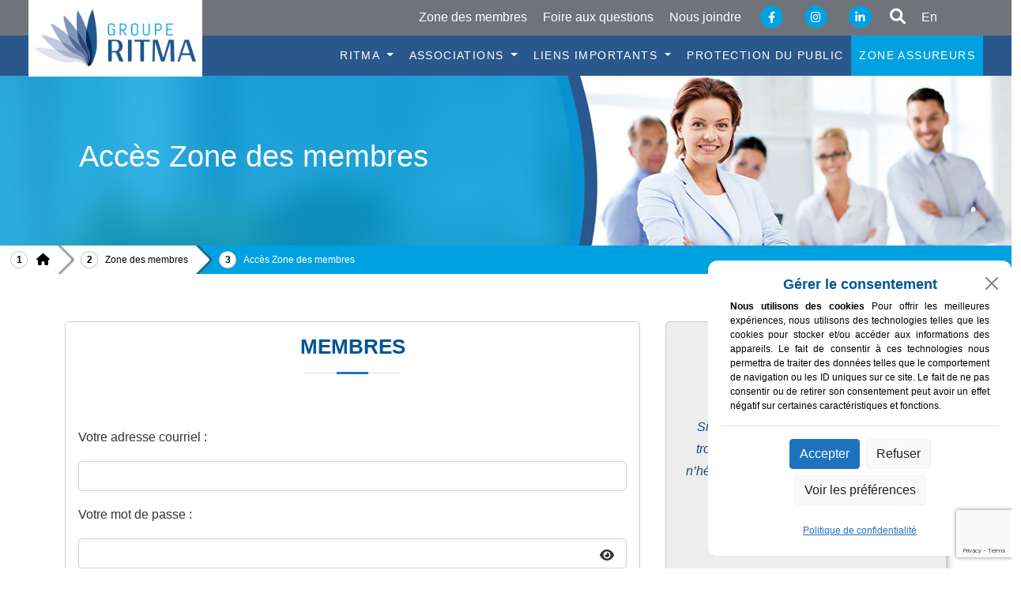

--- FILE ---
content_type: text/html; charset=utf-8
request_url: https://ritma.ca/zone-des-membres.php
body_size: 10460
content:
<!DOCTYPE html>
<html lang="fr">
<head>

<!-- Google Tag Manager -->

<script>(function(w,d,s,l,i){w[l]=w[l]||[];w[l].push({'gtm.start':
new Date().getTime(),event:'gtm.js'});var f=d.getElementsByTagName(s)[0],
j=d.createElement(s),dl=l!='dataLayer'?'&l='+l:'';j.async=true;j.src=
'https://www.googletagmanager.com/gtm.js?id='+i+dl;f.parentNode.insertBefore(j,f);
})(window,document,'script','dataLayer','GTM-WHQSMJGJ');</script>
<!-- End Google Tag Manager -->	


<meta http-equiv="Content-type" content="text/html; charset=utf-8" />
<title>Zone des membres</title>
<meta name="Description" content="" />
<meta name="robots" content="all, noodp, noydir" />
<meta name="Date-Revision-yyyymmdd" content="2026-01-16 11:04:02" />
<meta content="fr-ca" http-equiv="content-language" />

<meta property="og:title" content="Zone des membres" > 
<meta property="og:url" content="http://ritma.ca/zone-des-membres.php"> 
<meta property="og:site_name" content="Zone des membres"> 
<meta property="og:description" content=""> 

<meta itemprop="name" content="Zone des membres" > 
<meta itemprop="description" content=""> 

<meta name="author" content="RITMA">
<meta name="web_author" content="Synaps Design">
<meta name="viewport" content="width=device-width, initial-scale=1.0" />

<link rel="apple-touch-icon" sizes="57x57" href="https://ritma.ca/apple-icon-57x57.png">
<link rel="apple-touch-icon" sizes="60x60" href="https://ritma.ca/apple-icon-60x60.png">
<link rel="apple-touch-icon" sizes="72x72" href="https://ritma.ca/apple-icon-72x72.png">
<link rel="apple-touch-icon" sizes="76x76" href="https://ritma.ca/apple-icon-76x76.png">
<link rel="apple-touch-icon" sizes="114x114" href="https://ritma.ca/apple-icon-114x114.png">
<link rel="apple-touch-icon" sizes="120x120" href="https://ritma.ca/apple-icon-120x120.png">
<link rel="apple-touch-icon" sizes="144x144" href="https://ritma.ca/apple-icon-144x144.png">
<link rel="apple-touch-icon" sizes="152x152" href="https://ritma.ca/apple-icon-152x152.png">
<link rel="apple-touch-icon" sizes="180x180" href="https://ritma.ca/apple-icon-180x180.png">
<link rel="icon" type="image/png" sizes="192x192"  href="https://ritma.ca/android-icon-192x192.png">
<link rel="icon" type="image/png" sizes="32x32" href="https://ritma.ca/favicon-32x32.png">
<link rel="icon" type="image/png" sizes="96x96" href="https://ritma.ca/favicon-96x96.png">
<link rel="icon" type="image/png" sizes="16x16" href="https://ritma.ca/favicon-16x16.png">
<link rel="manifest" href="https://ritma.ca/manifest.json">
<meta name="msapplication-TileColor" content="#ffffff">
<meta name="msapplication-TileImage" content="https://ritma.ca/ms-icon-144x144.png">
<meta name="theme-color" content="#ffffff">

<!-- Facebook Pixel Code -->

<!-- End Facebook Pixel Code -->	


<link href='https://fonts.googleapis.com/css?family=Roboto:400,700,900' rel='stylesheet' type='text/css'>
<link href='https://fonts.googleapis.com/css?family=Open+Sans:400,700,800' rel='stylesheet' type='text/css'>
<link href="css/reset.css" rel="stylesheet" type="text/css" />

<link rel="stylesheet" href="/js/jquery/SlickNav-master/slicknav.css" />

<link rel="stylesheet" href="/js/jquery/fancybox/source/jquery.fancybox.css" type="text/css" />
<!--
<link rel="stylesheet" href="//netdna.bootstrapcdn.com/font-awesome/4.6.3/css/font-awesome.min.css"> 
-->
<link rel="stylesheet" href="https://cdnjs.cloudflare.com/ajax/libs/font-awesome/6.0.0/css/all.min.css"/>


<link rel="stylesheet" href="https://cdn.jsdelivr.net/npm/bootstrap-icons@1.8.1/font/bootstrap-icons.css">
 

<!--<link href="https://cdn.jsdelivr.net/npm/bootstrap@5.0.2/dist/css/bootstrap.min.css" rel="stylesheet">
-->

<link href="https://cdn.jsdelivr.net/npm/bootstrap@5.1.3/dist/css/bootstrap.min.css" rel="stylesheet">
 <!-- <script src="https://ajax.googleapis.com/ajax/libs/jquery/1.11.3/jquery.min.js"></script>
-->
<script src="https://cdnjs.cloudflare.com/ajax/libs/jquery/3.6.0/jquery.min.js" integrity="sha512-894YE6QWD5I59HgZOGReFYm4dnWc1Qt5NtvYSaNcOP+u1T9qYdvdihz0PPSiiqn/+/3e7Jo4EaG7TubfWGUrMQ==" crossorigin="anonymous" referrerpolicy="no-referrer"></script>


<!--ANCIEN--> 
<!-- 
<link rel="stylesheet" href="https://maxcdn.bootstrapcdn.com/bootstrap/3.3.4/css/bootstrap.min.css"> 
<script src="https://ajax.googleapis.com/ajax/libs/jquery/1.11.3/jquery.min.js"></script>
<link rel="stylesheet" href="//cdnjs.cloudflare.com/ajax/libs/jquery.bootstrapvalaidator/0.5.2/css/bootstrapValidator.min.css"/>
<script type="text/javascript" src="//cdnjs.cloudflare.com/ajax/libs/jquery.bootstrapvalidator/0.5.2/js/bootstrapValidator.min.js"></script>
-->





<!--<script src="https://cdn.jsdelivr.net/npm/bootstrap@5.0.2/dist/js/bootstrap.bundle.min.js"></script>
-->
 <script src="https://cdn.jsdelivr.net/npm/bootstrap@5.1.3/dist/js/bootstrap.bundle.min.js"></script>
<!-- <script src="https://code.jquery.com/jquery-3.6.0.min.js"></script>
 -->
<!-- <script type="text/javascript" src="/js/jquery/jquery3.6.js"></script>
 -->

<link rel="stylesheet" href="/js/jquery/all_in_one_banner/allinone_bannerRotator.css" type="text/css">
<link href="https://cdnjs.cloudflare.com/ajax/libs/bootstrap-datepicker/1.6.0/css/bootstrap-datepicker.min.css" rel="stylesheet" type="text/css" />
<link href="https://cdnjs.cloudflare.com/ajax/libs/awesome-bootstrap-checkbox/0.3.7/awesome-bootstrap-checkbox.min.css" type="text/css" rel="stylesheet" />
<!--<link rel="stylesheet" href="https://cdnjs.cloudflare.com/ajax/libs/bootstrap-select/1.10.0/css/bootstrap-select.min.css">-->
<link rel="stylesheet" href="https://cdnjs.cloudflare.com/ajax/libs/bootstrap3-dialog/1.34.4/css/bootstrap-dialog.min.css">
<link rel="stylesheet" href="/css/animate.css">



<link href="css/screen.css" rel="stylesheet" type="text/css" />



<script src="https://maps.googleapis.com/maps/api/js?key=AIzaSyApBKMJACcv2Qsde-UFmGuwsqh3We0ChvA&libraries=places"></script>



<script src="https://www.paypalobjects.com/api/checkout.js"></script>
<!--<script src="https://cdnjs.cloudflare.com/ajax/libs/bootstrap-select/1.10.0/js/bootstrap-select.min.js"></script>x
<script src="https://cdnjs.cloudflare.com/ajax/libs/bootstrap-select/1.10.0/js/i18n/defaults-fr_FR.min.js"></script>-->
<script src="https://cdnjs.cloudflare.com/ajax/libs/bootstrap-datepicker/1.6.0/js/bootstrap-datepicker.min.js"></script>
<script src="https://cdnjs.cloudflare.com/ajax/libs/bootstrap-datepicker/1.6.0/locales/bootstrap-datepicker.fr.min.js"></script>	
<script src="https://code.jquery.com/ui/1.13.1/jquery-ui.min.js" integrity="sha256-eTyxS0rkjpLEo16uXTS0uVCS4815lc40K2iVpWDvdSY="crossorigin="anonymous"></script>
  <script type="text/javascript" src="/js/jquery/all_in_one_banner/jquery.ui.touch-punch.min.js"></script>
<script type="text/javascript" src="/js/jquery/all_in_one_banner/allinone_bannerRotator.js"></script>
<script type="text/javascript" src="/js/jquery/SlickNav-master/jquery.slicknav.min.js"></script>
<script type="text/javascript" src="/js/jquery.inputmask.bundle.js"></script>
<script type="text/javascript" src="/js/jquery/fancybox/source/jquery.fancybox.pack.js?v=2.1.4"></script>
<script type="text/javascript" src="/js/jquery/fancybox/source/helpers/jquery.fancybox-buttons.js?v=1.0.5"></script>
<script type="text/javascript" src="/js/jquery/fancybox/source/helpers/jquery.fancybox-media.js?v=1.0.5"></script>
<script type="text/javascript" src="/js/jquery/fancybox/source/helpers/jquery.fancybox-thumbs.js?v=1.0.7"></script>

<!--<script src="/js/jquery/FormValidation-Bootstrap/js/formValidation.min.js"></script>
<script src="/js/jquery/FormValidation-Bootstrap/js/framework/bootstrap.min.js"></script>
<script src="/js/jquery/FormValidation-Bootstrap/js/language/fr_FR.js"></script>-->
<link rel="stylesheet" type="text/css" href="/js/jquery/bootstrap-switch-master/dist/css/bootstrap3/bootstrap-switch.min.css">
<script type="text/javascript" language="javascript" src="/js/jquery/bootstrap-switch-master/dist/js/bootstrap-switch.min.js"></script>
<!--<script src="https://cdnjs.cloudflare.com/ajax/libs/bootstrap3-dialog/1.34.4/js/bootstrap-dialog.min.js"></script>-->

<script>
	$(document).ready(function() {
		$(".checkswitch").bootstrapSwitch({onText:'Oui',offText:'Non',onColor:'success',offColor:'danger'});
		$(".checkswitch2").bootstrapSwitch({size:'mini'});
	});
</script>
<script type="text/javascript" src="/js/jquery/WOW-master/dist/wow.min.js"></script>
<script>
	$(function(){
		$('#menu-mobile').slicknav();
	});
</script>
<script>
	new WOW().init();
</script>

<script type="text/javascript">
                    $(document).ready(function(){
                        $('.datepicker').datepicker({
                            language: 'fr',
                            format: 'yyyy-mm-dd'
                        }).on('changeDate', function(e){
                            $(this).datepicker('hide');
                        });
                    });
</script>

<style>.wow {visibility: hidden;}</style>



<script src="/js/jquery/bootbox-4-0/bootbox.min.js"></script>





<script src="/js/custom.js"></script>
<link rel="stylesheet" href="/css/custom.css">

	<!--	<link href="/css/fa/css/all.min.css" type="text/css" rel="stylesheet">-->
<link rel="stylesheet" href="/js/jquery/OwlCarousel2-2.2.1/owl.carousel.min.css">
<link rel="stylesheet" href="/js/jquery/OwlCarousel2-2.2.1/owl.theme.default.min.css">
<link rel="stylesheet" href="/v2/smartmenus-1.1.0/addons/bootstrap/jquery.smartmenus.bootstrap.css" rel="stylesheet">
<link rel="stylesheet" href="/css/new.css">



<script src="/v2/smartmenus-1.1.0/jquery.smartmenus.min.js"></script>
<script src="/v2/smartmenus-1.1.0/addons/bootstrap/jquery.smartmenus.bootstrap.min.js"></script> 


<script src="/js/jquery/OwlCarousel2-2.2.1/owl.carousel.min.js"></script>
<!-- <script src="https://cdnjs.cloudflare.com/ajax/libs/jquery/3.6.0/jquery.min.js" integrity="sha512-894YE6QWD5I59HgZOGReFYm4dnWc1Qt5NtvYSaNcOP+u1T9qYdvdihz0PPSiiqn/+/3e7Jo4EaG7TubfWGUrMQ==" crossorigin="anonymous" referrerpolicy="no-referrer"></script>
 -->
<script>
$(document).ready(function(){
	$('.owl-carousel').owlCarousel({
		loop:true,
		nav:true,
		navText:["<i class='fas fa-chevron-left'></i>","<i class='fas fa-chevron-right'></i>"],
		margin:10,
		responsiveClass:true,
		center: true,
		autoplay:true,
		autoplayTimeout:4000,
		autoplayHoverPause:true,
		autoWidth:false,
		stagePadding:10,
		responsive:{
			0:{items:3},
			480:{items:3},
			768:{items:5},
			992:{items:6},
			1100:{items:6}
		}
	})
});


</script>


<!-- Google tag (gtag.js) -->
<script async src="https://www.googletagmanager.com/gtag/js?id=G-XGRP1HNE7R"></script>
<script>
  window.dataLayer = window.dataLayer || [];
  function gtag(){dataLayer.push(arguments);}
  gtag('js', new Date());

  gtag('config', 'G-XGRP1HNE7R');
</script>
<!-- Facebook Pixel Code -->

<!-- End Facebook Pixel Code -->
</head>

<body>

<!-- Google Tag Manager (noscript) -->

<noscript><iframe src="https://www.googletagmanager.com/ns.html?id=GTM-WHQSMJGJ"
height="0" width="0" style="display:none;visibility:hidden"></iframe></noscript>
	

<!-- End Google Tag Manager (noscript) -->

		    
	
	<style>
	.circle{
	
	
	font-size: 1.5em;
	color:var(--primary);
	background:white;
	border-radius: 50%;
	

	}
  .text-uppercase-none{
	 text-transform: none !important; 
  }


	</style>



<header id="page_header">

	


	 <div id="Top-v2" class="container-fluid">
		<div class="row">
			<div class="col-xs-12">
				<div class="container"> 
					<div class="row">
						<div class="col-xs-12 align-text-right col-xs-nogutter">

                          
                             <a class="show-elements-top" href="zone-des-membres.php">Zone des membres</a>
							<a class="show-elements-top"  href="foire-aux-questions.php">Foire aux questions</a>
							<a  class="show-elements-top" href="nous-joindre.php">Nous joindre</a>
							
					

							 <a  class="show-elements-top-left margin-left-mobile" href="https://www.facebook.com/ritma.ca/" target="_blank"><span class="fa-stack fa-2x fa-resize-stack">
							  <i class="fa fa-circle fa-stack-2x"></i>
							  <i class="fa-brands fa-facebook-f fa-stack-1x fa-inverse"></i>
							</span></a>
                            
							 <a class="show-elements-top-left" href="https://www.instagram.com/groupe.ritma/" target="_blank"><span class="fa-stack fa-2x fa-resize-stack">
							  <i class="fa fa-circle fa-stack-2x"></i>
							  <i class="fa-brands fa-instagram fa-stack-1x fa-inverse"></i> 
							</span></a>

                            <a class="show-elements-top-left" href="https://www.linkedin.com/company/association-ritma/?originalSubdomain=fr" target="_blank"><span class="fa-stack fa-2x fa-resize-stack">
							  <i class="fa fa-circle fa-stack-2x"></i>
							  <i class="fa-brands fa-linkedin-in fa-stack-1x fa-inverse"></i> 
							</span></a>

							

							<a class="show-elements-top-left"  href="recherche.php" class="mr-2"><i class="fa fa-search fa-lg" aria-hidden="true"></i></a>

														<a href="members-zone.php" class="last">En  </a>
						

                            								
						</div>
					</div>
				</div>
			</div>
		</div>
	</div>
	    

    
    
    
    
	<div id="Menu-v2" class=container-fluid>
		<div class="row">
			<div class="col-xs-12">
				<div class="container-fluid">
					<div class="row">
						<div class="col-xs-12">
							<!-- Navbar -->
							 <nav class="navbar navbar-expand-lg navbar-dark navbar-default">
					<div class="container-fluid g-0">
						<a class="navbar-brand" id="Logo-v2" href="index.php"><img class="img-fluid" src="/v2/ritma-menu-2.png"/></a>
						<button class="navbar-toggler" type="button" data-bs-toggle="collapse" data-bs-target="#navbarSupportedContent" aria-controls="navbarSupportedContent" aria-expanded="false" aria-label="Toggle navigation">
						<span class="navbar-toggler-icon"></span>
						</button>
						<div class="collapse navbar-collapse" id="navbarSupportedContent">
							<ul class="navbar-nav ms-auto mb-2 mb-lg-0">
								
					
							

							        
        
        
        
     
														<li class="nav-item dropdown">
												
														<a class="nav-link dropdown-toggle" aria-current="page" id="navbarritma" role="button" data-bs-toggle="" aria-expanded="false" href="#">
														RITMA <span class="caret"></span></a>
														<ul class="dropdown-menu" aria-labelledby="navbarritma">
													
														<li><a class="dropdown-item" href="criteres-d-admission.php">Critères d’admission</a></li><li><a class="dropdown-item" href="devenez-membre.php">Devenez membre</a></li><li><a class="dropdown-item" href="partenaires.php">Partenaires et collaborateurs</a></li><li><a class="dropdown-item" href="les-ecoles-reconnues.php">Les écoles reconnues</a></li><li><a class="dropdown-item" href="trouver-un-therapeute.php">Trouver un thérapeute</a></li>              
              											</ul>
														</li>
														        
        
        
        
     
														<li class="nav-item dropdown">
												
														<a class="nav-link dropdown-toggle" aria-current="page" id="navbarritma" role="button" data-bs-toggle="" aria-expanded="false" href="#">
														Associations <span class="caret"></span></a>
														<ul class="dropdown-menu" aria-labelledby="navbarritma">
													
														<li><a class="dropdown-item" href="osteopathie.php">Ostéopathie RITMA</a></li><li><a class="dropdown-item" href="massotherapie.php">Massothérapeutes  RITMA</a></li><li><a class="dropdown-item" href="praticiens-en-massotherapie-ritma.php">Praticiens en massothérapie RITMA</a></li><li><a class="dropdown-item" href="naturopathie.php">Naturopathie RITMA</a></li><li><a class="dropdown-item" href="therapeutes-en-medecine-alternative.php">Intervenants en naturothérapie - médecine complémentaire | RITMA</a></li><li><a class="dropdown-item" href="metiers-daccompagnement.php">Métiers d’accompagnement</a></li><li><a class="dropdown-item" href="certification-mara.php">Certification MARA</a></li><li><a class="dropdown-item" href="kinesiologie.php">Kinésiologie RITMA</a></li>              
              											</ul>
														</li>
														        
        
        
        
     
														<li class="nav-item dropdown">
												
														<a class="nav-link dropdown-toggle" aria-current="page" id="navbarritma" role="button" data-bs-toggle="" aria-expanded="false" href="#">
														Liens importants <span class="caret"></span></a>
														<ul class="dropdown-menu" aria-labelledby="navbarritma">
													
														<li><a class="dropdown-item" href="offres-emploi-et-babillard.php">Offres d'emploi et babillard</a></li><li><a class="dropdown-item" href="formation-continue.php">Formation continue</a></li><li><a class="dropdown-item" href="liens-utiles.php">Liens utiles</a></li><li><a class="dropdown-item" href="les-chroniques-de-l-association-ritma.php">Chroniques</a></li><li><a class="dropdown-item" href=""></a></li>              
              											</ul>
														</li>
																																<li class="nav-item lv1 "><a href="protection-du-public-association-ritma.php" class="nav-link">Protection du public</a></li>
																																			<li class="nav-item lv1 last"><a href="acces-compagnies-assurance.php" class="nav-link">Zone assureurs</a></li>
																	 




		
			<li  class="nav-item show-elements-nav">
			<a class="nav-link " href="foire-aux-questions.php">Foire aux questions</a>
			</li>
			<li class="nav-item show-elements-nav">
			<a class="nav-link " href="nous-joindre.php">Nous joindre</a>
			</li>

			<li  class="last nav-item show-elements-nav" >
			<a class="nav-link show-elements"   href="zone-des-membres.php"> Zone des membres			
			

			 			
			
			</a>
			</li>
        
      </ul>
      
    </div>
	
  </div>
</nav>
						</div>
					</div>
				</div>
			</div>
		</div>
	</div>
    
    
    
</header>	

<div style="clear: both; ">
</div>

	<div class="all_page">
    
    
	    <script> window.location.href='/acces-zone-des-membres.php'; </script>  

    <script>
        $(function() {
            'use strict';
            $('body').addClass('show-sidebar');

            $('.js-menu-toggle').click(function(e) {
                var $this = $(this);
                if ($('body').hasClass('show-sidebar')) {
                    $('body').removeClass('show-sidebar');
                    $this.removeClass('active');
                    $('.sidebar-zone-membres').removeClass('col-md-3');
                    $('.main-zone-membres').removeClass('col-md-9');
                    $('.main-zone-membres').addClass('col-md-12'); 
                } else {
                    $('body').addClass('show-sidebar');	
                    $this.addClass('active');
                    $('.sidebar-zone-membres').addClass('col-md-3');
                    $('.main-zone-membres').removeClass('col-md-12');
                    $('.main-zone-membres').addClass('col-md-9'); 
                } 
                e.preventDefault(); 
            });
        });
    </script>

<style>
      .cookie-banner {
      position: fixed;
      right: 0;
      bottom: 0;
      width: 30%; 
      background-color: #ffffff;
      padding: 15px;
      /*z-index: 9999;*/
    
      max-height: calc(100vh - 20px);
      border-radius:12px;
    }
    .cmp-buttons{
      /* display: flex;
       gap: 10px;
       justify-content: space-between;*/
     }
    .btn-baniere{
     
    background-color: #1E73BE;
    border-color: #1E73BE;
    color:white;
    
    }
    .link-privacy{
      color: #1E73BE;
      font-size: 12px;
    }
    .btn-deny{
      background-color: #1E73BE;
    border-color: #1E73BE;
    color:white;

    background-color: #f9f9f9;
    border: 1px solid #f2f2f2;
    color: #222222;

    }
    .text-cookieBanner{
      word-wrap: break-word;
          font-size: 12px;
          line-height: calc(12px * 1.5);
          color: black;

    }
    .cookie-banner .row {
      margin: 0;
    }

    .cookie-banner .rt-buttons {
      display: flex;
      flex-direction: row; /* Affichage en ligne des boutons */
      justify-content: center; /* Boutons alignés à droite */
      gap: 10px; /* Espacement entre les boutons */
    }
    .modal-footer{
      justify-content: center!important;
    }
    .cookie-banner .alert {
      margin: 0;
      height: 100%;
    }      
	.justified-text {
  text-align: justify;
}      
.cookiePreferencesModal.modal {
  
    top: 30%!important ;
    left: 20%;
}

@media (min-width: 768px) {
    .cookie-banner {
       /* width: calc(var(--cmplz_banner_width) - 42px); */
    }
}


@media (max-width: 768px) {
  .cookie-banner .modal-footer .btn {
            width: 100%; /* Les boutons prennent toute la largeur */
            margin-bottom: 10px; /* Espacement entre les boutons */
        }

  .cookie-banner {
        left: initial;
        right: initial;
        bottom: 0;
        width: 100%;
    }
  .cookie-banner .modal-footer {
        flex-direction: column;
    }
    .cookiePreferencesModal.modal {
  
  top: 0 !important ;
  left: 0;

}
  }
  </style>

   <!-- Bannière de consentement -->
   <div class="cookie-banner alert alert-dismissible fade show" role="alert" id="cookieBanner" style="display: none;">
   <button type="button" class="btn-close" data-bs-dismiss="alert" aria-label="Close"></button>

    <div class="pt-1">

        <h4 style="text-align:center;" ><strong>Gérer le consentement<!--  Gérer le consentement --></strong></h4>
     
     
      <div class="row align-items-center">
        <div class="col-md-12 justified-text pb-3 text-cookieBanner">
          <strong>Nous utilisons des cookies<!-- Nous utilisons des cookies !--></strong>
          Pour offrir les meilleures expériences, nous utilisons des technologies telles que les cookies pour stocker et/ou accéder aux informations des appareils. Le fait de consentir à ces technologies nous permettra de traiter des données telles que le comportement de navigation ou les ID uniques sur ce site. Le fait de ne pas consentir ou de retirer son consentement peut avoir un effet négatif sur certaines caractéristiques et fonctions.          <!-- Pour offrir les meilleures expériences, nous utilisons des technologies telles que les cookies pour stocker et/ou accéder aux informations des appareils. Le fait de consentir à ces technologies nous permettra de traiter des données telles que le comportement de navigation ou les ID uniques sur ce site. Le fait de ne pas consentir ou de retirer son consentement peut avoir un effet négatif sur certaines caractéristiques et fonctions. -->
        </div>
        <div class="col-md-4 text-md-end rt-buttons">
       
        </div>
      </div>
	  <div class="modal-footer">
     
	         <button type="button" class="btn btn-baniere" id="acceptCookies">Accepter<!--Accepter--></button>
          <button type="button" class="btn  btn-deny" id="denyCookies">Refuser<!--Réfuser--></button>
          <a href="#" class="btn btn-deny " data-bs-toggle="modal" data-bs-target="#cookiePreferencesModal">Voir les préférences<!-- Voir les préférences--></a>
          
        </div>
      <div style="text-align:center;" >
      <a class="btn btn-link link-privacy"  href="politique-de-confidentialite-de-ritma.php"" data-relative_url="">Politique de confidentialité<!--Politique de confidentialité--></a>

      </div>
    </div>
  </div>

  <!-- Modal pour gérer les préférences des cookies -->
  <div class="cookiePreferencesModal modal fade" id="cookiePreferencesModal" tabindex="-1" aria-labelledby="cookiePreferencesModalLabel" aria-hidden="true">
    <div class="modal-dialog">
      <div class="modal-content">
        <div class="modal-header">
          <h5 class="modal-title" id="cookiePreferencesModalLabel">Gérer les préférences des cookies<!-- Gérer les préférences des cookies--></h5>
          <button type="button" class="btn-close" data-bs-dismiss="modal" aria-label="Fermer"></button>
        </div>
        <div class="modal-body">
          <p style="font-size: 18px;">Choisissez vos préférences en matière de cookies:<!--Choisissez vos préférences en matière de cookies:--></p>
          <div>
            <input type="checkbox" id="functionalCookies" checked disabled>
            <label for="functionalCookies">Cookies fonctionnels (Toujours activés)<!--Cookies fonctionnels (Toujours activés)--> </label>
          </div>
               
          <div>
            <input type="checkbox" id="statisticsCookies" checked>
            <label for="statisticsCookies">Cookies de statistiques<!--Cookies de statistiques--></label>
          </div>
          <div>
            <input type="checkbox" id="marketingCookies" checked>
            <label for="marketingCookies">Cookies de marketing<!--Cookies de marketing--></label>
          </div>
        </div>
        <div class="modal-footer">
          <button type="button" class="btn btn-secondary" data-bs-dismiss="modal">Annuler<!--Annuler--></button>
          <button type="button" class="btn btn-ritma" id="savePreferences">Enregistrer les préférences<!--Enregistrer les préférences--></button>
        </div>
      </div>
    </div>
  </div>


<script>
!function(e, t) {
    "object" == typeof exports && "undefined" != typeof module ? module.exports = t() : "function" == typeof define && define.amd ? define(t) : (e = "undefined" != typeof globalThis ? globalThis : e || self, function() {
        var n = e.Cookies,
        o = e.Cookies = t();
        o.noConflict = function() {
            return e.Cookies = n,
            o
        }
    } ())
} (this, (function() {
    "use strict";
    function e(e) {
        for (var t = 1; t < arguments.length; t++) {
            var n = arguments[t];
            for (var o in  n) e[o] = n[o]
        }
        return e
    }
    var t = function t(n, o) {
        function r(t, r, i) {
            if ("undefined" != typeof document) {
                "number" == typeof(i = e({},
                o, i)).expires && (i.expires = new Date(Date.now() + 864e5 * i.expires)),
                i.expires && (i.expires = i.expires.toUTCString()),
                t = encodeURIComponent(t).replace(/%(2[346B]|5E|60|7C)/g, decodeURIComponent).replace(/[()]/g, escape);
                var c = "";
                for (var u in  i) i[u] && (c += "; " + u, !0 !== i[u] && (c += "=" + i[u].split(";")[0]));
                return document.cookie = t + "=" + n.write(r, t) + c
            }
        }
        return Object.create({
            set: r,
            get: function(e) {
                if ("undefined" != typeof document && (!arguments.length || e)) {
                    for (var t = document.cookie ? document.cookie.split("; ") : [], o = {},
                    r = 0; r < t.length; r++) {
                        var i = t[r].split("="),
                        c = i.slice(1).join("=");
                        try {
                            var u = decodeURIComponent(i[0]);
                            if (o[u] = n.read(c, u), e === u) break
                        } catch(e) {}
                    }
                    return e ? o[e] : o
                }
            },
            remove: function(t, n) {
                r(t, "", e({},
                n, {
                    expires: -1
                }))
            },
            withAttributes: function(n) {
                return t(this.converter, e({},
                this.attributes, n))
            },
            withConverter: function(n) {
                return t(e({},
                this.converter, n), this.attributes)
            }
        },
        {
            attributes: {
                value: Object.freeze(o)
            },
            converter: {
                value: Object.freeze(n)
            }
        })
    } ({
        read: function(e) {
            return '"' === e[0] && (e = e.slice(1, -1)),
            e.replace(/(%[\dA-F]{2})+/gi, decodeURIComponent)
        },
        write: function(e) {
            return encodeURIComponent(e).replace(/%(2[346BF]|3[AC-F]|40|5[BDE]|60|7[BCD])/g, decodeURIComponent)
        }
    },
    {
        path: "/"
    });
    return t
}));



// Fonction pour lire un cookie
function getCookie(name) {
    const value = `; ${document.cookie}`;
    const parts = value.split(`; ${name}=`);
    if (parts.length === 2) return parts.pop().split(';').shift();
}

// Fonction pour écrire un cookie
function setCookie(name, value, days) {
    const date = new Date();
    date.setTime(date.getTime() + (days * 24 * 60 * 60 * 1000));
    document.cookie = `${name}=${value}; expires=${date.toUTCString()}; path=/`;
}

// Fonction pour charger les préférences sauvegardées
function loadPreferences() {
    const statisticsCookies = getCookie('statisticsCookies') !== 'false'; // Valeur par défaut à true
    const marketingCookies = getCookie('marketingCookies') !== 'false'; // Valeur par défaut à true

    // Mettre à jour les cases à cocher dans le modal
    document.getElementById('statisticsCookies').checked = statisticsCookies;
    document.getElementById('marketingCookies').checked = marketingCookies;
}

// Fonction pour enregistrer les préférences dans les cookies
function savePreferences(cookieConsent, functional, statistics, marketing) {
    if (cookieConsent) {
        setCookie('cookieConsent', 'accepted', 30); // Consentement général
    }
    setCookie('functionalCookies', functional, 30); // Cookies fonctionnels (toujours activés)
    setCookie('statisticsCookies', statistics, 30); // Cookies de statistiques
    setCookie('marketingCookies', marketing, 30); // Cookies de marketing
}

// Assurez-vous que le DOM est entièrement chargé avant d'exécuter le script
$(document).ready(function() {
    // Afficher la bannière si aucun consentement n'a été donné
    if (!getCookie('cookieConsent')) {
        document.getElementById('cookieBanner').style.display = 'block';
    }

    // Charger les préférences sauvegardées (si elles existent)
    loadPreferences();

    // Envoyer des événements au dataLayer en fonction des préférences
    window.dataLayer = window.dataLayer || [];
    if (getCookie('cookieConsent') === 'accepted') {
      window.dataLayer.push({ 'event': 'cookieConsentAccepted' });

        if (getCookie('marketingCookies') === 'true') {
        window.dataLayer.push({'event': 'marketingCookies'});
       }
      if (getCookie('statisticsCookies') === 'true') {
          window.dataLayer.push({'event': 'statisticsCookies'});
      }
   }
});

// Gérer le clic sur "Accepter"
document.getElementById('acceptCookies').addEventListener('click', function() {
    const statisticsCookies = getCookie('statisticsCookies') !== 'false'; // Valeur par défaut à true
    const marketingCookies = getCookie('marketingCookies') !== 'false'; // Valeur par défaut à true

    savePreferences(true, true, statisticsCookies, marketingCookies); // Accepter tous les cookies
    document.getElementById('cookieBanner').style.display = 'none'; // Masquer la bannière

    // Envoyer un événement personnalisé à GTM
    window.dataLayer = window.dataLayer || [];
    window.dataLayer.push({ 'event': 'cookieConsentAccepted' });

    // Envoyer des événements au dataLayer en fonction des préférences
    if (marketingCookies) {
        window.dataLayer.push({ 'event': 'marketingCookies' });
    }
    if (statisticsCookies) {
        window.dataLayer.push({ 'event': 'statisticsCookies' });
    }
});

// Gérer le clic sur "Refuser"
document.getElementById('denyCookies').addEventListener('click', function() {
    savePreferences(true, false, false, false); // Refuser tous les cookies
    document.getElementById('cookieBanner').style.display = 'none'; // Masquer la bannière

    // Envoyer un événement personnalisé à GTM
    window.dataLayer = window.dataLayer || [];
    window.dataLayer.push({ 'event': 'cookieConsentDeclined' });
});

// Gérer le clic sur "Enregistrer les préférences" dans le modal
document.getElementById('savePreferences').addEventListener('click', function() {
    const statisticsCookies = document.getElementById('statisticsCookies').checked;
    const marketingCookies = document.getElementById('marketingCookies').checked;

    savePreferences(false, true, statisticsCookies, marketingCookies); // Enregistrer les préférences

    // Masquer le modal
    const modal = bootstrap.Modal.getInstance(document.getElementById('cookiePreferencesModal'));
    modal.hide();
});
</script>                                                                                    


<style>

/*--------------------------------------------------------------
# Footer
--------------------------------------------------------------*/
#footer {
  color: #444444;
  font-size: 14px;
    padding-bottom: 0px;
  background: #fff;
}
#footer .footer-top {
  padding: 60px 0 30px 0;
  background: #e9eaea;
  box-shadow: 0px 2px 15px rgba(25, 119, 204, 0.1);
        border-top: 10px solid #2a588d;
}
#footer .footer-top .footer-contact {
  margin-bottom: 30px;
}
#footer .footer-top .footer-contact h4 {
  font-size: 22px;
  margin: 0 0 30px 0;
  padding: 2px 0 2px 0;
  line-height: 1;
  font-weight: 700;
}
#footer .footer-top .footer-contact p {
  font-size: 14px;
  line-height: 24px;
  margin-bottom: 0;
  
  color: #777777;
}
    
 #footer .footer-top .footer-coordonnees p {
    margin-top: 0.3em;
    color: #777777;
    /* padding: 10px 0; */
    display: flex;
    align-items: center;
    margin-bottom: 0.3em;
}   
    
    .footer-coordonnees li{
      color: #777777;
  display: flex;
  align-items: center;
            padding: 5px 0;
    
    } 
    
#footer .footer-top h4 {
  font-size: 16px;
  font-weight: bold;
  color: #444444;
  position: relative;
  padding-bottom: 12px;
}
#footer .footer-top .footer-links {
  margin-bottom: 30px;
}
#footer .footer-top .footer-links ul {
  list-style: none;
  padding: 0;
  margin: 0;
}
#footer .footer-top .footer-links ul i {
  padding-right: 2px;
  color: #1c84e3;
  font-size: 18px;
  line-height: 1;
}
#footer .footer-top .footer-links ul li {
  padding: 10px 0;
  display: flex;
  align-items: center;
}
#footer .footer-top .footer-links ul li:first-child {
  padding-top: 0;
}
#footer .footer-top .footer-links ul a {
  color: #777777;
  transition: 0.3s;
  display: inline-block;
  line-height: 1;
}
#footer .footer-top .footer-links ul a:hover {
  text-decoration: none;
  color: #1977cc;
}
#footer .footer-newsletter {
  font-size: 15px;
}
#footer .footer-newsletter h4 {
  font-size: 16px;
  font-weight: bold;
  color: #444444;
  position: relative;
  padding-bottom: 12px;
}
#footer .footer-newsletter form {
  margin-top: 30px;
  background: #fff;
  padding: 6px 10px;
  position: relative;
  border-radius: 50px;
  text-align: left;
  border: 1px solid #bfdcf7;
}
#footer .footer-newsletter form input[type=email] {
  border: 0;
  padding: 4px 8px;
  width: calc(100% - 100px);
}
#footer .footer-newsletter form input[type=submit] {
  position: absolute;
  top: 0;
  right: 0;
  bottom: 0;
  border: 0;
  background: none;
  font-size: 16px;
  padding: 0 20px;
  background: #1977cc;
  color: #fff;
  transition: 0.3s;
  border-radius: 50px;
}
#footer .footer-newsletter form input[type=submit]:hover {
  background: #1c84e3;
}
#footer .credits {
  padding-top: 5px;
  font-size: 13px;
  color: #444444;
}
#footer .social-links a {
  font-size: 18px;
  display: inline-block;
  background: #1977cc;
  color: #fff;
  line-height: 1;
  padding: 8px 0;
  margin-right: 4px;
  border-radius: 50%;
  text-align: center;
  width: 36px;
  height: 36px;
  transition: 0.3s;
}
#footer .social-links a:hover {
  background: #1c84e3;
  color: #fff;
  text-decoration: none;
}
.list-inline {
    padding-left: 0 !important;
    list-style: none !important;
    margin-bottom:0 !important;
}

.list-inline>li {
    display: inline-block !important;
    font-size:inherit !important;
    padding-right: 5px;
    padding-left: 5px;
}
</style>


<!-- ======= Footer ======= -->
  <footer id="footer">

    <div class="footer-top">
      <div class="container-fluid">
        <div class="row">

          <div class="col-lg-4 col-md-4 text-center footer-contact">
            <h3><img src="/v2/ritma-footer.png"></h3>
            <p>
            RITMA Siège Social<br>
                200, rue Principale, bureau 13<br>Saint-Sauveur (Québec)<br>JOR 1RO                
             
            </p>
              
          </div>

          

          
            
            <div class="col-lg-4 col-md-4 footer-links">
            <h4>  Les associations</h4>
            <ul>
				                    <li><a href="massotherapie.php">Massothérapeutes  RITMA</a></li>
                                        <li><a href="naturopathie.php">Naturopathie RITMA</a></li>
                                        <li><a href="praticiens-en-massotherapie-ritma.php">Praticiens en massothérapie RITMA</a></li>
                                        <li><a href="therapeutes-en-medecine-alternative.php">Intervenants en naturothérapie - médecine complémentaire | RITMA</a></li>
                                        <li><a href="osteopathie.php">Ostéopathie RITMA</a></li>
                                        <li><a href="certification-mara.php">Certification MARA</a></li>
                                        <li><a href="kinesiologie.php">Kinésiologie RITMA</a></li>
                                        <li><a href="metiers-daccompagnement.php">Métiers d’accompagnement</a></li>
                    				</ul>
                
                <p><a href="/trouver-un-therapeute.php" class="btn btn-ritma">Trouver un thérapeute</a></p>
              

          </div>
           
          
            
            
              <div class="col-lg-3 col-md-4 footer-coordonnees">
            <h4> Nous joindre</h4>
               <p><strong>Téléphone: </strong>&nbsp; <a href="tel:450 227-5888">450 227-5888</a></p> 
               <p><strong>Sans frais: </strong>&nbsp;<a href="tel:1 866 557-4862">1 866 557-4862</a> </p> 
                <p><strong>Courriel: </strong>&nbsp;<a href="mailto:info@ritma.ca">info@ritma.ca</a> </p> 
                <p class="pb-0"><strong>Horaires: </strong> </p> 
                      <ul>
                <li>Lundi au jeudi : 9h30 à 12h00 - 13h00 à 16h30</li>
                <li>Vendredi : 9h30 à 12h00</li>
                
                </ul>  
            
           
          </div>

        </div>
      </div>
    </div>



      <div class="row py-4 px-3">
            <div class="col-lg-4 col-md-12">
              <div class="text-lg-start text-center">
              <a  href="https://pixocreation.com" target="_blank"><strong>Conception et création de site internet par Pixocreation</strong></a>
             </div>
            </div>
           <div class="col-lg-8 col-md-12 d-flex justify-content-sm-center justify-content-start">
            <ul class="list-inline text-lg-end text-center">  
              <li><strong> &copy; 2026 - Groupe RITMA &nbsp;&nbsp;</strong>  |</li>
              <li><a href="politique-de-confidentialite-de-ritma.php"><strong> Politique de confidentialité de RITMA</strong></a>&nbsp; | </li>
              <li><a href="conditions-d-utilisation-de-ritma.php"><strong> Conditions d'utilisation RITMA</strong></a> </li>            
            </ul>
          </div>
       </div>




   <!--  <div class="py-4 px-3 row "> -->

                                                <!-- 
                                                <div class="container py-4  text-center">  
                                                <div class="me-md-auto text-center text-md-start">
                                                    <div>
                                                      <a href="https://pixocreation.com" target="_blank">Conception et création de site internet par Pixocreation</a>
                                                    </div>
                                                    
                                                    
                                                  </div>
                                                    -->

        <!--

          <div class="col-lg-4 col-md-4"> 
                <div style="display:inline-flex;column-gap: 20px;">
                <a href="https://pixocreation.com" target="_blank"><strong>   Conception et création de site internet par Pixocreation</strong></a>

                </div>
        </div>
          <div class="col-lg-8 col-md-8"> 
              <div style="display:inline-flex;column-gap: 15px;">
                  <div class="copyright  text-center">
                  <strong> &copy; 2026 - Groupe RITMA &nbsp;&nbsp;/</strong> 
                  </div>
                  <a href="politique-de-confidentialite-de-ritma.php"><strong> Conditions d'utilisation RITMA</strong></a>/
                  <a href="conditions-d-utilisation-de-ritma.php"><strong> L'information pour le virement le virement vous sera transmise lors de l'acceptation de votre dossier.</strong></a>
                  </div>
          </div>
    </div>   -->





  </footer>
  <!-- End Footer -->



<a href="#" id="back-to-top" title="Back to top">&uarr;</a>
</div>
</div>
 </div>

         
        </div>
     
</div>
</main>
   				
		
		<script>
	$(document).ready(function() {
		$(".fancybox").fancybox({
			openEffect	: 'none',
			closeEffect	: 'none',
			padding:5
		});
	});
	
	
	$(function () {
		$('[data-toggle="tooltip"]').tooltip()
	})
	
	jQuery('.numbersOnly').keyup(function () { 
		this.value = this.value.replace(/[^0-9\.]/g,'');
	});
	
	//Fonction de sérialisation JSON
	$(document).ready(function() 
	{
		jQuery.fn.serializeJSON = function() {
			var json = {};
		
			jQuery.map(jQuery(this).serializeArray(), function(n) {
			  var _ = n.name.indexOf('[');
		
			  if (_ > -1) {
				var o = json, _name;
		
				_name = n.name.replace(/\]/gi, '').split('[');
		
				for (var i = 0, len = _name.length; i < len; i++) {
				  if (i == len - 1) {
					if (o[_name[i]]) {
					  if (typeof o[_name[i]] == 'string') {
						  o[_name[i]] = [o[_name[i]]];
					  }
					  
					  o[_name[i]].push(n.value);
					} else {
					  o[_name[i]] = n.value || '';
					}
				  } else {
					  o = o[_name[i]] = o[_name[i]] || {};
				  }
				}
			  } else if (json[n.name] !== undefined) {
				if (!json[n.name].push) {
					json[n.name] = [json[n.name]];
				}
		
				json[n.name].push(n.value || '');
			  } else {
				  json[n.name] = n.value || '';
			  }
			});
		
			return json;
		  };
	});
</script>

	</div>
	</body>
</html>






--- FILE ---
content_type: text/html; charset=utf-8
request_url: https://ritma.ca/acces-zone-des-membres.php
body_size: 13199
content:
<!DOCTYPE html>
<html lang="fr">
<head>

<!-- Google Tag Manager -->

<script>(function(w,d,s,l,i){w[l]=w[l]||[];w[l].push({'gtm.start':
new Date().getTime(),event:'gtm.js'});var f=d.getElementsByTagName(s)[0],
j=d.createElement(s),dl=l!='dataLayer'?'&l='+l:'';j.async=true;j.src=
'https://www.googletagmanager.com/gtm.js?id='+i+dl;f.parentNode.insertBefore(j,f);
})(window,document,'script','dataLayer','GTM-WHQSMJGJ');</script>
<!-- End Google Tag Manager -->	


<meta http-equiv="Content-type" content="text/html; charset=utf-8" />
<title>Accès aux membres de l’association RITMA | Québec</title>
<meta name="Description" content="Visitez la zone de membres de l'Association RITMA pour  avoir accès à votre profil de membre. Pour devenir membre, consultez nos critères d’admission." />
<meta name="robots" content="all, noodp, noydir" />
<meta name="Date-Revision-yyyymmdd" content="2022-10-26 05:14:37" />
<meta content="fr-ca" http-equiv="content-language" />

<meta property="og:title" content="Accès aux membres de l’association RITMA | Québec" > 
<meta property="og:url" content="http://ritma.ca/acces-zone-des-membres.php"> 
<meta property="og:site_name" content="Accès aux membres de l’association RITMA | Québec"> 
<meta property="og:description" content="Visitez la zone de membres de l'Association RITMA pour  avoir accès à votre profil de membre. Pour devenir membre, consultez nos critères d’admission."> 

<meta itemprop="name" content="Accès aux membres de l’association RITMA | Québec" > 
<meta itemprop="description" content="Visitez la zone de membres de l'Association RITMA pour  avoir accès à votre profil de membre. Pour devenir membre, consultez nos critères d’admission."> 

<meta name="author" content="RITMA">
<meta name="web_author" content="Synaps Design">
<meta name="viewport" content="width=device-width, initial-scale=1.0" />

<link rel="apple-touch-icon" sizes="57x57" href="https://ritma.ca/apple-icon-57x57.png">
<link rel="apple-touch-icon" sizes="60x60" href="https://ritma.ca/apple-icon-60x60.png">
<link rel="apple-touch-icon" sizes="72x72" href="https://ritma.ca/apple-icon-72x72.png">
<link rel="apple-touch-icon" sizes="76x76" href="https://ritma.ca/apple-icon-76x76.png">
<link rel="apple-touch-icon" sizes="114x114" href="https://ritma.ca/apple-icon-114x114.png">
<link rel="apple-touch-icon" sizes="120x120" href="https://ritma.ca/apple-icon-120x120.png">
<link rel="apple-touch-icon" sizes="144x144" href="https://ritma.ca/apple-icon-144x144.png">
<link rel="apple-touch-icon" sizes="152x152" href="https://ritma.ca/apple-icon-152x152.png">
<link rel="apple-touch-icon" sizes="180x180" href="https://ritma.ca/apple-icon-180x180.png">
<link rel="icon" type="image/png" sizes="192x192"  href="https://ritma.ca/android-icon-192x192.png">
<link rel="icon" type="image/png" sizes="32x32" href="https://ritma.ca/favicon-32x32.png">
<link rel="icon" type="image/png" sizes="96x96" href="https://ritma.ca/favicon-96x96.png">
<link rel="icon" type="image/png" sizes="16x16" href="https://ritma.ca/favicon-16x16.png">
<link rel="manifest" href="https://ritma.ca/manifest.json">
<meta name="msapplication-TileColor" content="#ffffff">
<meta name="msapplication-TileImage" content="https://ritma.ca/ms-icon-144x144.png">
<meta name="theme-color" content="#ffffff">

<!-- Facebook Pixel Code -->

<!-- End Facebook Pixel Code -->	


<link href='https://fonts.googleapis.com/css?family=Roboto:400,700,900' rel='stylesheet' type='text/css'>
<link href='https://fonts.googleapis.com/css?family=Open+Sans:400,700,800' rel='stylesheet' type='text/css'>
<link href="css/reset.css" rel="stylesheet" type="text/css" />

<link rel="stylesheet" href="/js/jquery/SlickNav-master/slicknav.css" />

<link rel="stylesheet" href="/js/jquery/fancybox/source/jquery.fancybox.css" type="text/css" />
<!--
<link rel="stylesheet" href="//netdna.bootstrapcdn.com/font-awesome/4.6.3/css/font-awesome.min.css"> 
-->
<link rel="stylesheet" href="https://cdnjs.cloudflare.com/ajax/libs/font-awesome/6.0.0/css/all.min.css"/>


<link rel="stylesheet" href="https://cdn.jsdelivr.net/npm/bootstrap-icons@1.8.1/font/bootstrap-icons.css">
 

<!--<link href="https://cdn.jsdelivr.net/npm/bootstrap@5.0.2/dist/css/bootstrap.min.css" rel="stylesheet">
-->

<link href="https://cdn.jsdelivr.net/npm/bootstrap@5.1.3/dist/css/bootstrap.min.css" rel="stylesheet">
 <!-- <script src="https://ajax.googleapis.com/ajax/libs/jquery/1.11.3/jquery.min.js"></script>
-->
<script src="https://cdnjs.cloudflare.com/ajax/libs/jquery/3.6.0/jquery.min.js" integrity="sha512-894YE6QWD5I59HgZOGReFYm4dnWc1Qt5NtvYSaNcOP+u1T9qYdvdihz0PPSiiqn/+/3e7Jo4EaG7TubfWGUrMQ==" crossorigin="anonymous" referrerpolicy="no-referrer"></script>


<!--ANCIEN--> 
<!-- 
<link rel="stylesheet" href="https://maxcdn.bootstrapcdn.com/bootstrap/3.3.4/css/bootstrap.min.css"> 
<script src="https://ajax.googleapis.com/ajax/libs/jquery/1.11.3/jquery.min.js"></script>
<link rel="stylesheet" href="//cdnjs.cloudflare.com/ajax/libs/jquery.bootstrapvalaidator/0.5.2/css/bootstrapValidator.min.css"/>
<script type="text/javascript" src="//cdnjs.cloudflare.com/ajax/libs/jquery.bootstrapvalidator/0.5.2/js/bootstrapValidator.min.js"></script>
-->





<!--<script src="https://cdn.jsdelivr.net/npm/bootstrap@5.0.2/dist/js/bootstrap.bundle.min.js"></script>
-->
 <script src="https://cdn.jsdelivr.net/npm/bootstrap@5.1.3/dist/js/bootstrap.bundle.min.js"></script>
<!-- <script src="https://code.jquery.com/jquery-3.6.0.min.js"></script>
 -->
<!-- <script type="text/javascript" src="/js/jquery/jquery3.6.js"></script>
 -->

<link rel="stylesheet" href="/js/jquery/all_in_one_banner/allinone_bannerRotator.css" type="text/css">
<link href="https://cdnjs.cloudflare.com/ajax/libs/bootstrap-datepicker/1.6.0/css/bootstrap-datepicker.min.css" rel="stylesheet" type="text/css" />
<link href="https://cdnjs.cloudflare.com/ajax/libs/awesome-bootstrap-checkbox/0.3.7/awesome-bootstrap-checkbox.min.css" type="text/css" rel="stylesheet" />
<!--<link rel="stylesheet" href="https://cdnjs.cloudflare.com/ajax/libs/bootstrap-select/1.10.0/css/bootstrap-select.min.css">-->
<link rel="stylesheet" href="https://cdnjs.cloudflare.com/ajax/libs/bootstrap3-dialog/1.34.4/css/bootstrap-dialog.min.css">
<link rel="stylesheet" href="/css/animate.css">



<link href="css/screen.css" rel="stylesheet" type="text/css" />



<script src="https://maps.googleapis.com/maps/api/js?key=AIzaSyApBKMJACcv2Qsde-UFmGuwsqh3We0ChvA&libraries=places"></script>



<script src="https://www.paypalobjects.com/api/checkout.js"></script>
<!--<script src="https://cdnjs.cloudflare.com/ajax/libs/bootstrap-select/1.10.0/js/bootstrap-select.min.js"></script>x
<script src="https://cdnjs.cloudflare.com/ajax/libs/bootstrap-select/1.10.0/js/i18n/defaults-fr_FR.min.js"></script>-->
<script src="https://cdnjs.cloudflare.com/ajax/libs/bootstrap-datepicker/1.6.0/js/bootstrap-datepicker.min.js"></script>
<script src="https://cdnjs.cloudflare.com/ajax/libs/bootstrap-datepicker/1.6.0/locales/bootstrap-datepicker.fr.min.js"></script>	
<script src="https://code.jquery.com/ui/1.13.1/jquery-ui.min.js" integrity="sha256-eTyxS0rkjpLEo16uXTS0uVCS4815lc40K2iVpWDvdSY="crossorigin="anonymous"></script>
  <script type="text/javascript" src="/js/jquery/all_in_one_banner/jquery.ui.touch-punch.min.js"></script>
<script type="text/javascript" src="/js/jquery/all_in_one_banner/allinone_bannerRotator.js"></script>
<script type="text/javascript" src="/js/jquery/SlickNav-master/jquery.slicknav.min.js"></script>
<script type="text/javascript" src="/js/jquery.inputmask.bundle.js"></script>
<script type="text/javascript" src="/js/jquery/fancybox/source/jquery.fancybox.pack.js?v=2.1.4"></script>
<script type="text/javascript" src="/js/jquery/fancybox/source/helpers/jquery.fancybox-buttons.js?v=1.0.5"></script>
<script type="text/javascript" src="/js/jquery/fancybox/source/helpers/jquery.fancybox-media.js?v=1.0.5"></script>
<script type="text/javascript" src="/js/jquery/fancybox/source/helpers/jquery.fancybox-thumbs.js?v=1.0.7"></script>

<!--<script src="/js/jquery/FormValidation-Bootstrap/js/formValidation.min.js"></script>
<script src="/js/jquery/FormValidation-Bootstrap/js/framework/bootstrap.min.js"></script>
<script src="/js/jquery/FormValidation-Bootstrap/js/language/fr_FR.js"></script>-->
<link rel="stylesheet" type="text/css" href="/js/jquery/bootstrap-switch-master/dist/css/bootstrap3/bootstrap-switch.min.css">
<script type="text/javascript" language="javascript" src="/js/jquery/bootstrap-switch-master/dist/js/bootstrap-switch.min.js"></script>
<!--<script src="https://cdnjs.cloudflare.com/ajax/libs/bootstrap3-dialog/1.34.4/js/bootstrap-dialog.min.js"></script>-->

<script>
	$(document).ready(function() {
		$(".checkswitch").bootstrapSwitch({onText:'Oui',offText:'Non',onColor:'success',offColor:'danger'});
		$(".checkswitch2").bootstrapSwitch({size:'mini'});
	});
</script>
<script type="text/javascript" src="/js/jquery/WOW-master/dist/wow.min.js"></script>
<script>
	$(function(){
		$('#menu-mobile').slicknav();
	});
</script>
<script>
	new WOW().init();
</script>

<script type="text/javascript">
                    $(document).ready(function(){
                        $('.datepicker').datepicker({
                            language: 'fr',
                            format: 'yyyy-mm-dd'
                        }).on('changeDate', function(e){
                            $(this).datepicker('hide');
                        });
                    });
</script>

<style>.wow {visibility: hidden;}</style>



<script src="/js/jquery/bootbox-4-0/bootbox.min.js"></script>





<script src="/js/custom.js"></script>
<link rel="stylesheet" href="/css/custom.css">

	<!--	<link href="/css/fa/css/all.min.css" type="text/css" rel="stylesheet">-->
<link rel="stylesheet" href="/js/jquery/OwlCarousel2-2.2.1/owl.carousel.min.css">
<link rel="stylesheet" href="/js/jquery/OwlCarousel2-2.2.1/owl.theme.default.min.css">
<link rel="stylesheet" href="/v2/smartmenus-1.1.0/addons/bootstrap/jquery.smartmenus.bootstrap.css" rel="stylesheet">
<link rel="stylesheet" href="/css/new.css">



<script src="/v2/smartmenus-1.1.0/jquery.smartmenus.min.js"></script>
<script src="/v2/smartmenus-1.1.0/addons/bootstrap/jquery.smartmenus.bootstrap.min.js"></script> 


<script src="/js/jquery/OwlCarousel2-2.2.1/owl.carousel.min.js"></script>
<!-- <script src="https://cdnjs.cloudflare.com/ajax/libs/jquery/3.6.0/jquery.min.js" integrity="sha512-894YE6QWD5I59HgZOGReFYm4dnWc1Qt5NtvYSaNcOP+u1T9qYdvdihz0PPSiiqn/+/3e7Jo4EaG7TubfWGUrMQ==" crossorigin="anonymous" referrerpolicy="no-referrer"></script>
 -->
<script>
$(document).ready(function(){
	$('.owl-carousel').owlCarousel({
		loop:true,
		nav:true,
		navText:["<i class='fas fa-chevron-left'></i>","<i class='fas fa-chevron-right'></i>"],
		margin:10,
		responsiveClass:true,
		center: true,
		autoplay:true,
		autoplayTimeout:4000,
		autoplayHoverPause:true,
		autoWidth:false,
		stagePadding:10,
		responsive:{
			0:{items:3},
			480:{items:3},
			768:{items:5},
			992:{items:6},
			1100:{items:6}
		}
	})
});


</script>


<!-- Google tag (gtag.js) -->
<script async src="https://www.googletagmanager.com/gtag/js?id=G-XGRP1HNE7R"></script>
<script>
  window.dataLayer = window.dataLayer || [];
  function gtag(){dataLayer.push(arguments);}
  gtag('js', new Date());

  gtag('config', 'G-XGRP1HNE7R');
</script>
<!-- Facebook Pixel Code -->

<!-- End Facebook Pixel Code -->
</head>

<body>

<!-- Google Tag Manager (noscript) -->

<noscript><iframe src="https://www.googletagmanager.com/ns.html?id=GTM-WHQSMJGJ"
height="0" width="0" style="display:none;visibility:hidden"></iframe></noscript>
	

<!-- End Google Tag Manager (noscript) -->

		    
	
	<style>
	.circle{
	
	
	font-size: 1.5em;
	color:var(--primary);
	background:white;
	border-radius: 50%;
	

	}
  .text-uppercase-none{
	 text-transform: none !important; 
  }


	</style>



<header id="page_header">

	


	 <div id="Top-v2" class="container-fluid">
		<div class="row">
			<div class="col-xs-12">
				<div class="container"> 
					<div class="row">
						<div class="col-xs-12 align-text-right col-xs-nogutter">

                          
                             <a class="show-elements-top" href="zone-des-membres.php">Zone des membres</a>
							<a class="show-elements-top"  href="foire-aux-questions.php">Foire aux questions</a>
							<a  class="show-elements-top" href="nous-joindre.php">Nous joindre</a>
							
					

							 <a  class="show-elements-top-left margin-left-mobile" href="https://www.facebook.com/ritma.ca/" target="_blank"><span class="fa-stack fa-2x fa-resize-stack">
							  <i class="fa fa-circle fa-stack-2x"></i>
							  <i class="fa-brands fa-facebook-f fa-stack-1x fa-inverse"></i>
							</span></a>
                            
							 <a class="show-elements-top-left" href="https://www.instagram.com/groupe.ritma/" target="_blank"><span class="fa-stack fa-2x fa-resize-stack">
							  <i class="fa fa-circle fa-stack-2x"></i>
							  <i class="fa-brands fa-instagram fa-stack-1x fa-inverse"></i> 
							</span></a>

                            <a class="show-elements-top-left" href="https://www.linkedin.com/company/association-ritma/?originalSubdomain=fr" target="_blank"><span class="fa-stack fa-2x fa-resize-stack">
							  <i class="fa fa-circle fa-stack-2x"></i>
							  <i class="fa-brands fa-linkedin-in fa-stack-1x fa-inverse"></i> 
							</span></a>

							

							<a class="show-elements-top-left"  href="recherche.php" class="mr-2"><i class="fa fa-search fa-lg" aria-hidden="true"></i></a>

														<a href="members-access.php" class="last">En  </a>
						

                            								
						</div>
					</div>
				</div>
			</div>
		</div>
	</div>
	    

    
    
    
    
	<div id="Menu-v2" class=container-fluid>
		<div class="row">
			<div class="col-xs-12">
				<div class="container-fluid">
					<div class="row">
						<div class="col-xs-12">
							<!-- Navbar -->
							 <nav class="navbar navbar-expand-lg navbar-dark navbar-default">
					<div class="container-fluid g-0">
						<a class="navbar-brand" id="Logo-v2" href="index.php"><img class="img-fluid" src="/v2/ritma-menu-2.png"/></a>
						<button class="navbar-toggler" type="button" data-bs-toggle="collapse" data-bs-target="#navbarSupportedContent" aria-controls="navbarSupportedContent" aria-expanded="false" aria-label="Toggle navigation">
						<span class="navbar-toggler-icon"></span>
						</button>
						<div class="collapse navbar-collapse" id="navbarSupportedContent">
							<ul class="navbar-nav ms-auto mb-2 mb-lg-0">
								
					
							

							        
        
        
        
     
														<li class="nav-item dropdown">
												
														<a class="nav-link dropdown-toggle" aria-current="page" id="navbarritma" role="button" data-bs-toggle="" aria-expanded="false" href="#">
														RITMA <span class="caret"></span></a>
														<ul class="dropdown-menu" aria-labelledby="navbarritma">
													
														<li><a class="dropdown-item" href="criteres-d-admission.php">Critères d’admission</a></li><li><a class="dropdown-item" href="devenez-membre.php">Devenez membre</a></li><li><a class="dropdown-item" href="partenaires.php">Partenaires et collaborateurs</a></li><li><a class="dropdown-item" href="les-ecoles-reconnues.php">Les écoles reconnues</a></li><li><a class="dropdown-item" href="trouver-un-therapeute.php">Trouver un thérapeute</a></li>              
              											</ul>
														</li>
														        
        
        
        
     
														<li class="nav-item dropdown">
												
														<a class="nav-link dropdown-toggle" aria-current="page" id="navbarritma" role="button" data-bs-toggle="" aria-expanded="false" href="#">
														Associations <span class="caret"></span></a>
														<ul class="dropdown-menu" aria-labelledby="navbarritma">
													
														<li><a class="dropdown-item" href="osteopathie.php">Ostéopathie RITMA</a></li><li><a class="dropdown-item" href="massotherapie.php">Massothérapeutes  RITMA</a></li><li><a class="dropdown-item" href="praticiens-en-massotherapie-ritma.php">Praticiens en massothérapie RITMA</a></li><li><a class="dropdown-item" href="naturopathie.php">Naturopathie RITMA</a></li><li><a class="dropdown-item" href="therapeutes-en-medecine-alternative.php">Intervenants en naturothérapie - médecine complémentaire | RITMA</a></li><li><a class="dropdown-item" href="metiers-daccompagnement.php">Métiers d’accompagnement</a></li><li><a class="dropdown-item" href="certification-mara.php">Certification MARA</a></li><li><a class="dropdown-item" href="kinesiologie.php">Kinésiologie RITMA</a></li>              
              											</ul>
														</li>
														        
        
        
        
     
														<li class="nav-item dropdown">
												
														<a class="nav-link dropdown-toggle" aria-current="page" id="navbarritma" role="button" data-bs-toggle="" aria-expanded="false" href="#">
														Liens importants <span class="caret"></span></a>
														<ul class="dropdown-menu" aria-labelledby="navbarritma">
													
														<li><a class="dropdown-item" href="offres-emploi-et-babillard.php">Offres d'emploi et babillard</a></li><li><a class="dropdown-item" href="formation-continue.php">Formation continue</a></li><li><a class="dropdown-item" href="liens-utiles.php">Liens utiles</a></li><li><a class="dropdown-item" href="les-chroniques-de-l-association-ritma.php">Chroniques</a></li><li><a class="dropdown-item" href=""></a></li>              
              											</ul>
														</li>
																																<li class="nav-item lv1 "><a href="protection-du-public-association-ritma.php" class="nav-link">Protection du public</a></li>
																																			<li class="nav-item lv1 last"><a href="acces-compagnies-assurance.php" class="nav-link">Zone assureurs</a></li>
																	 




		
			<li  class="nav-item show-elements-nav">
			<a class="nav-link " href="foire-aux-questions.php">Foire aux questions</a>
			</li>
			<li class="nav-item show-elements-nav">
			<a class="nav-link " href="nous-joindre.php">Nous joindre</a>
			</li>

			<li  class="last nav-item show-elements-nav" >
			<a class="nav-link show-elements"   href="zone-des-membres.php"> Zone des membres			
			

			 			
			
			</a>
			</li>
        
      </ul>
      
    </div>
	
  </div>
</nav>
						</div>
					</div>
				</div>
			</div>
		</div>
	</div>
    
    
    
</header>	

<div style="clear: both; ">
</div>

	<div class="all_page">
    
    
	    
 <script src="https://www.google.com/recaptcha/api.js?onload=onloadCallback&render=explicit&hl=Fr" async defer></script>
 <script src="https://www.google.com/recaptcha/api.js?render=6LdJyegkAAAAAG-RNQaxVMpPtxCjaaFzhPuOTaDR"></script> 
 <style>
    
    .hide-robot{
			display:none;
		}
    .recaptcha-error {
    color: #dc3545;
    font-size: 14px;
}


    </style>

<style>

	.fieldsetNote{min-height:490px; margin-bottom:2em!important;background-color:#eeedee;}
	.fieldsetMembre{min-height:490px; margin-bottom:2em!important;}

	.field-icon {
	  float: right;
	  margin-left: -25px;
	  margin-top: -25px;
	  margin-right: 15px; 
	  position: relative;
	  z-index: 2;
	  cursor: pointer;
	  
	}
    /*
    iframe{
        margin: 50px auto;
    }
	*/
</style>






<script>
    var x = window.matchMedia("(max-width: 768px)")
myFunction(x) // Call listener function at run time
x.addListener(myFunction) // Attach listener function on state changes
         
         function myFunction(x) {
  if (x.matches) { // If media query matches
          //console.log("moins de 760");
  }
             else{
                                  // console.log("plus que 760");
             }
}



</script>




<section class="page_header">
	
    <picture>
    <source media="(min-width: 760px)" srcset="/medias/img/header-background.jpg">
    <source media="(max-width: 760px)" srcset="/medias/img/header-mobile.jpg">
    <img src="/medias/img/header-background.jpg" alt="IfItDoesntMatchAnyMedia">
</picture>
    
	<div class="container">
		<div class="row">
	    	<div class="col-12">
				<h1>Accès Zone des membres</h1>
			</div>
		</div>
	</div>			
</section>

<!--
<section id="banner_header" class="d-flex align-items-center" style="background-image: url('/medias/img/header-background.jpg')">


    <div class="container"> 
<div class="row"><div class="col-lg-6 col-md-5 col-sm-12">
        <h1>Accès Zone des membres</h1>
</div></div>
    </div>

</section>
-->

<nav class="bcrumbs">
	<div class="container-fluid">
		<div class="row">
		    <div class="col-12 p-0">
					<nav class='breadcrumb flat' aria-label='breadcrumb'><a href='index.php'> <i class='fa fa-home fa-lg'></i> </a> <a href='zone-des-membres.php'>Zone des membres</a><a class='active'> Accès Zone des membres</a>
		</nav>			</div>
		</div>
	</div>			
</nav>


<section>
  <div class="container">
	
             <div class="row">
                <div class="col-sm-12 col-md-8 col-lg-8" style="justify-content: center;">
                	
                    
                                        
                    <div class="col fieldset fieldsetMembre" style="margin-right:8px;">
                    	<div class=" col-md-12">
                            <div class="section-title">
                                <h3>Membres</h3>
                            </div>
                            <form name="form1" id="form1" method="post" action="/php/authentification.php" class="validation-recaptcha">
							     <input type="hidden" name="csrf_token" value="44a0fef128f86944168e0146047d0793b7ddc51176d1f80ab9a479f742a77c30">
							     <input type="hidden" id="token" name="token" >
			                     <input type="hidden" id="validv3" name="validv3">
                                <p>Votre adresse courriel :</p>
                                <p><input type="text" name="username" id="username" class="form-control" /></p>
                                <p>Votre mot de passe : </p>
                                <p><input type="password" name="password" id="password" class="form-control" /><span toggle="#password" class="fa fa-fw fa-eye field-icon toggle-password"></span></p>
                                <p><a href="mot-de-passe.php" style="text-decoration: underline;">Création de votre mot de passe</a></p>
                                <p><a href="mot-de-passe.php" style="text-decoration: underline;">Mot de passe oublié ?</a></p>
								 <div class="form-group mt-3">
			                     <div id="g-recaptcha" style="display: none;" class="g-recaptcha" data-sitekey="6LeTpHcoAAAAAOAxmk6xzRoLJ_A7AEgCrWbEX2VD" data-theme="light"  data-size="normal" data-type="image"></div>
			                     <div class="recaptcha-error" style="display: none;">Le champs est requis reCAPTCHA.</div>
			                    </div>
								
								 <p><button type="submit" disabled name="submit" id="submit" class="btn btn-ritma btn-validation-recaptcha"><span id="mySpinner" class="spinner-border spinner-border-sm" role="status" aria-hidden="true"></span> <i class="bi bi-send-check"></i>Connexion</button></p> 

                                <input type="hidden" name="Lang" id="Lang" value="Fr" />
                                
                               

                                <script type="text/javascript">
									$(document).ready(function() {
										$('.fancybox-tutoriel').fancybox({
											openEffect  : 'none',
											closeEffect : 'none',
											helpers : {
												media : {}
											}
										});
										$(".toggle-password").click(function() {

										  $(this).toggleClass("fa-eye fa-eye-slash");
										  var input = $($(this).attr("toggle"));
										  if (input.attr("type") == "password") {
										    input.attr("type", "text");
										  } else {
										    input.attr("type", "password");
										  }
										});
									});
								
									function fInfo()
									{
										$.ajax({
										  type: "POST",
										  url: "https://ritma.ca/php/tutoriel-info.php",
										  data: "Video=Mot-de-passe&IP=3.142.248.215",
										  dataType: "script"
										});
									}
								</script>
                            </form>
                        </div>
                   	 </div>
					</div>
                 	

					 	   
					 
				<div  class="col-sm-12 col-md-4 col-lg-4">
				<div id="DerniereHeure" class="fieldsetNote fieldset  ">
						<div class="pt-5">
							<div class="col-xs-12">
						<h2><i class="fa-solid fa-note-sticky"></i> NOTE</h2>
							<p><em style="color: #1d4872;">Si vous éprouvez quelques difficultés à trouver un MEMBRE ou à vous inscrire, n’hésitez pas à nous contacter au <a href="tel:450 227-5888">450 227-5888</a>.</em></p>							</div>
							</div>
					</div>
										</div>

              

			</div>
    </div>
               
             
                    
</section>

<script>
// Cibler le champ username
const usernameInput = document.getElementById("username");

// Enregistrer la saisie dans localStorage à chaque frappe
usernameInput.addEventListener("input", () => {
    localStorage.setItem("saved_username", usernameInput.value);
});

// Restaurer la saisie depuis localStorage lors du chargement
window.addEventListener("load", () => {
    const saved = localStorage.getItem("saved_username");
    if (saved !== null) {
        usernameInput.value = saved;
    }
});

// Vider les données enregistrées si le formulaire est soumis
document.getElementById("form1").addEventListener("submit", () => {
    localStorage.removeItem("saved_username");
});

// Recharger automatiquement la page si l'utilisateur revient à l'onglet
document.addEventListener("visibilitychange", function () {
    if (document.visibilityState === "visible") {
        location.reload();
    }
});
</script>


<script>
  var verifyCallback = function(response) {
	   document.querySelector(".recaptcha-error").style.display = "none";

      };

      var onloadCallback = function() {
        // Renders the HTML element with id 'example1' as a reCAPTCHA widget.
           grecaptcha.render('g-recaptcha', {
          'sitekey' : '6LeTpHcoAAAAAOAxmk6xzRoLJ_A7AEgCrWbEX2VD',
          'callback' : verifyCallback,
          'theme' : 'light'
        });
      };   
  

	
  grecaptcha.ready(function() {
  // Execute reCAPTCHA and specify the action
  
    grecaptcha.execute('6LdJyegkAAAAAG-RNQaxVMpPtxCjaaFzhPuOTaDR', { action: 'homepage' }).then(function(token) {
	if(token) {
       document.getElementById('token').value = token;
	   
        }
    // Send the token to your server for verification
       verifyRecaptchaV3(token);
        });
  
      });
	  
	function verifyRecaptchaV3(token){
			const verifyUrl = `https://ritma.ca/php/includes/templates/reCAPTCHA/verify-recaptchaV3.php?token=${token}`;

			fetch(verifyUrl, {
			  method: 'GET',
			  headers: {
				'Content-Type': 'application/json',
			  },
			})
			  .then(function (response) {
				return response.json();
			  })
			  .then(function (data) {
				// Handle the response from Google's reCAPTCHA verification
			if (data.score > 0.5) {     
			 // reCAPTCHA verification was successful
					  //console.log('reCAPTCHA score:', data.score);
					 document.querySelector('.g-recaptcha').style.display = 'none';
					 var valtrue = 'base64EncodedStringtrue';					
					 var base64EncodedString = btoa(valtrue);
					 document.getElementById('validv3').value = base64EncodedString;
				   //document.getElementById('validv3').value = true;
				   		document.querySelector('.btn-validation-recaptcha').disabled = false;
						setInterval(function() {document.getElementById("mySpinner").style.display = "none"}, 200);

						



				} else {
					//showRecaptchaV2();
				  // reCAPTCHA verification failed
				   // console.error('reCAPTCHA verification failed score <0.5');
				    document.querySelector('.g-recaptcha').style.display = 'block';
				   	document.querySelector('.btn-validation-recaptcha').disabled = false;
					
					
					const spinner = document.getElementById("mySpinner");

						if (spinner) {
							setInterval(function() {
								spinner.style.display = "none";
							}, 200);
						}


					var valfalse = 'base64EncodedStringfalse';					
					var base64EncodedString = btoa(valfalse);
					 document.getElementById('validv3').value = base64EncodedString;     
				}
			  })
			  .catch(function (error) {
				  //showRecaptchaV2();
				// Handle errors that may occur during the fetch request
				  console.error('Error during reCAPTCHA verification:', error);
				  document.querySelector('.g-recaptcha').style.display = 'block';
				  document.querySelector('.btn-validation-recaptcha').disabled = false;
                  setInterval(function() {document.getElementById("mySpinner").style.display = "none"}, 200);
			  });


		}
		
		
	    

	 document.querySelector('.validation-recaptcha').addEventListener('submit', function (event) {
	   var response = grecaptcha.getResponse();
	   var display = document.querySelector('.g-recaptcha').style.display;
	 				
		  if(response.length == 0 && display=='block' ) 
		  { 
	  	     event.preventDefault();
		     document.querySelector(".recaptcha-error").style.display = "block";
			 return false;
		  }
		  else
		  {
		     document.querySelector(".recaptcha-error").style.display = "none";

		  } 
    });
	
</script>
<style>
      .cookie-banner {
      position: fixed;
      right: 0;
      bottom: 0;
      width: 30%; 
      background-color: #ffffff;
      padding: 15px;
      /*z-index: 9999;*/
    
      max-height: calc(100vh - 20px);
      border-radius:12px;
    }
    .cmp-buttons{
      /* display: flex;
       gap: 10px;
       justify-content: space-between;*/
     }
    .btn-baniere{
     
    background-color: #1E73BE;
    border-color: #1E73BE;
    color:white;
    
    }
    .link-privacy{
      color: #1E73BE;
      font-size: 12px;
    }
    .btn-deny{
      background-color: #1E73BE;
    border-color: #1E73BE;
    color:white;

    background-color: #f9f9f9;
    border: 1px solid #f2f2f2;
    color: #222222;

    }
    .text-cookieBanner{
      word-wrap: break-word;
          font-size: 12px;
          line-height: calc(12px * 1.5);
          color: black;

    }
    .cookie-banner .row {
      margin: 0;
    }

    .cookie-banner .rt-buttons {
      display: flex;
      flex-direction: row; /* Affichage en ligne des boutons */
      justify-content: center; /* Boutons alignés à droite */
      gap: 10px; /* Espacement entre les boutons */
    }
    .modal-footer{
      justify-content: center!important;
    }
    .cookie-banner .alert {
      margin: 0;
      height: 100%;
    }      
	.justified-text {
  text-align: justify;
}      
.cookiePreferencesModal.modal {
  
    top: 30%!important ;
    left: 20%;
}

@media (min-width: 768px) {
    .cookie-banner {
       /* width: calc(var(--cmplz_banner_width) - 42px); */
    }
}


@media (max-width: 768px) {
  .cookie-banner .modal-footer .btn {
            width: 100%; /* Les boutons prennent toute la largeur */
            margin-bottom: 10px; /* Espacement entre les boutons */
        }

  .cookie-banner {
        left: initial;
        right: initial;
        bottom: 0;
        width: 100%;
    }
  .cookie-banner .modal-footer {
        flex-direction: column;
    }
    .cookiePreferencesModal.modal {
  
  top: 0 !important ;
  left: 0;

}
  }
  </style>

   <!-- Bannière de consentement -->
   <div class="cookie-banner alert alert-dismissible fade show" role="alert" id="cookieBanner" style="display: none;">
   <button type="button" class="btn-close" data-bs-dismiss="alert" aria-label="Close"></button>

    <div class="pt-1">

        <h4 style="text-align:center;" ><strong>Gérer le consentement<!--  Gérer le consentement --></strong></h4>
     
     
      <div class="row align-items-center">
        <div class="col-md-12 justified-text pb-3 text-cookieBanner">
          <strong>Nous utilisons des cookies<!-- Nous utilisons des cookies !--></strong>
          Pour offrir les meilleures expériences, nous utilisons des technologies telles que les cookies pour stocker et/ou accéder aux informations des appareils. Le fait de consentir à ces technologies nous permettra de traiter des données telles que le comportement de navigation ou les ID uniques sur ce site. Le fait de ne pas consentir ou de retirer son consentement peut avoir un effet négatif sur certaines caractéristiques et fonctions.          <!-- Pour offrir les meilleures expériences, nous utilisons des technologies telles que les cookies pour stocker et/ou accéder aux informations des appareils. Le fait de consentir à ces technologies nous permettra de traiter des données telles que le comportement de navigation ou les ID uniques sur ce site. Le fait de ne pas consentir ou de retirer son consentement peut avoir un effet négatif sur certaines caractéristiques et fonctions. -->
        </div>
        <div class="col-md-4 text-md-end rt-buttons">
       
        </div>
      </div>
	  <div class="modal-footer">
     
	         <button type="button" class="btn btn-baniere" id="acceptCookies">Accepter<!--Accepter--></button>
          <button type="button" class="btn  btn-deny" id="denyCookies">Refuser<!--Réfuser--></button>
          <a href="#" class="btn btn-deny " data-bs-toggle="modal" data-bs-target="#cookiePreferencesModal">Voir les préférences<!-- Voir les préférences--></a>
          
        </div>
      <div style="text-align:center;" >
      <a class="btn btn-link link-privacy"  href="politique-de-confidentialite-de-ritma.php"" data-relative_url="">Politique de confidentialité<!--Politique de confidentialité--></a>

      </div>
    </div>
  </div>

  <!-- Modal pour gérer les préférences des cookies -->
  <div class="cookiePreferencesModal modal fade" id="cookiePreferencesModal" tabindex="-1" aria-labelledby="cookiePreferencesModalLabel" aria-hidden="true">
    <div class="modal-dialog">
      <div class="modal-content">
        <div class="modal-header">
          <h5 class="modal-title" id="cookiePreferencesModalLabel">Gérer les préférences des cookies<!-- Gérer les préférences des cookies--></h5>
          <button type="button" class="btn-close" data-bs-dismiss="modal" aria-label="Fermer"></button>
        </div>
        <div class="modal-body">
          <p style="font-size: 18px;">Choisissez vos préférences en matière de cookies:<!--Choisissez vos préférences en matière de cookies:--></p>
          <div>
            <input type="checkbox" id="functionalCookies" checked disabled>
            <label for="functionalCookies">Cookies fonctionnels (Toujours activés)<!--Cookies fonctionnels (Toujours activés)--> </label>
          </div>
               
          <div>
            <input type="checkbox" id="statisticsCookies" checked>
            <label for="statisticsCookies">Cookies de statistiques<!--Cookies de statistiques--></label>
          </div>
          <div>
            <input type="checkbox" id="marketingCookies" checked>
            <label for="marketingCookies">Cookies de marketing<!--Cookies de marketing--></label>
          </div>
        </div>
        <div class="modal-footer">
          <button type="button" class="btn btn-secondary" data-bs-dismiss="modal">Annuler<!--Annuler--></button>
          <button type="button" class="btn btn-ritma" id="savePreferences">Enregistrer les préférences<!--Enregistrer les préférences--></button>
        </div>
      </div>
    </div>
  </div>


<script>
!function(e, t) {
    "object" == typeof exports && "undefined" != typeof module ? module.exports = t() : "function" == typeof define && define.amd ? define(t) : (e = "undefined" != typeof globalThis ? globalThis : e || self, function() {
        var n = e.Cookies,
        o = e.Cookies = t();
        o.noConflict = function() {
            return e.Cookies = n,
            o
        }
    } ())
} (this, (function() {
    "use strict";
    function e(e) {
        for (var t = 1; t < arguments.length; t++) {
            var n = arguments[t];
            for (var o in  n) e[o] = n[o]
        }
        return e
    }
    var t = function t(n, o) {
        function r(t, r, i) {
            if ("undefined" != typeof document) {
                "number" == typeof(i = e({},
                o, i)).expires && (i.expires = new Date(Date.now() + 864e5 * i.expires)),
                i.expires && (i.expires = i.expires.toUTCString()),
                t = encodeURIComponent(t).replace(/%(2[346B]|5E|60|7C)/g, decodeURIComponent).replace(/[()]/g, escape);
                var c = "";
                for (var u in  i) i[u] && (c += "; " + u, !0 !== i[u] && (c += "=" + i[u].split(";")[0]));
                return document.cookie = t + "=" + n.write(r, t) + c
            }
        }
        return Object.create({
            set: r,
            get: function(e) {
                if ("undefined" != typeof document && (!arguments.length || e)) {
                    for (var t = document.cookie ? document.cookie.split("; ") : [], o = {},
                    r = 0; r < t.length; r++) {
                        var i = t[r].split("="),
                        c = i.slice(1).join("=");
                        try {
                            var u = decodeURIComponent(i[0]);
                            if (o[u] = n.read(c, u), e === u) break
                        } catch(e) {}
                    }
                    return e ? o[e] : o
                }
            },
            remove: function(t, n) {
                r(t, "", e({},
                n, {
                    expires: -1
                }))
            },
            withAttributes: function(n) {
                return t(this.converter, e({},
                this.attributes, n))
            },
            withConverter: function(n) {
                return t(e({},
                this.converter, n), this.attributes)
            }
        },
        {
            attributes: {
                value: Object.freeze(o)
            },
            converter: {
                value: Object.freeze(n)
            }
        })
    } ({
        read: function(e) {
            return '"' === e[0] && (e = e.slice(1, -1)),
            e.replace(/(%[\dA-F]{2})+/gi, decodeURIComponent)
        },
        write: function(e) {
            return encodeURIComponent(e).replace(/%(2[346BF]|3[AC-F]|40|5[BDE]|60|7[BCD])/g, decodeURIComponent)
        }
    },
    {
        path: "/"
    });
    return t
}));



// Fonction pour lire un cookie
function getCookie(name) {
    const value = `; ${document.cookie}`;
    const parts = value.split(`; ${name}=`);
    if (parts.length === 2) return parts.pop().split(';').shift();
}

// Fonction pour écrire un cookie
function setCookie(name, value, days) {
    const date = new Date();
    date.setTime(date.getTime() + (days * 24 * 60 * 60 * 1000));
    document.cookie = `${name}=${value}; expires=${date.toUTCString()}; path=/`;
}

// Fonction pour charger les préférences sauvegardées
function loadPreferences() {
    const statisticsCookies = getCookie('statisticsCookies') !== 'false'; // Valeur par défaut à true
    const marketingCookies = getCookie('marketingCookies') !== 'false'; // Valeur par défaut à true

    // Mettre à jour les cases à cocher dans le modal
    document.getElementById('statisticsCookies').checked = statisticsCookies;
    document.getElementById('marketingCookies').checked = marketingCookies;
}

// Fonction pour enregistrer les préférences dans les cookies
function savePreferences(cookieConsent, functional, statistics, marketing) {
    if (cookieConsent) {
        setCookie('cookieConsent', 'accepted', 30); // Consentement général
    }
    setCookie('functionalCookies', functional, 30); // Cookies fonctionnels (toujours activés)
    setCookie('statisticsCookies', statistics, 30); // Cookies de statistiques
    setCookie('marketingCookies', marketing, 30); // Cookies de marketing
}

// Assurez-vous que le DOM est entièrement chargé avant d'exécuter le script
$(document).ready(function() {
    // Afficher la bannière si aucun consentement n'a été donné
    if (!getCookie('cookieConsent')) {
        document.getElementById('cookieBanner').style.display = 'block';
    }

    // Charger les préférences sauvegardées (si elles existent)
    loadPreferences();

    // Envoyer des événements au dataLayer en fonction des préférences
    window.dataLayer = window.dataLayer || [];
    if (getCookie('cookieConsent') === 'accepted') {
      window.dataLayer.push({ 'event': 'cookieConsentAccepted' });

        if (getCookie('marketingCookies') === 'true') {
        window.dataLayer.push({'event': 'marketingCookies'});
       }
      if (getCookie('statisticsCookies') === 'true') {
          window.dataLayer.push({'event': 'statisticsCookies'});
      }
   }
});

// Gérer le clic sur "Accepter"
document.getElementById('acceptCookies').addEventListener('click', function() {
    const statisticsCookies = getCookie('statisticsCookies') !== 'false'; // Valeur par défaut à true
    const marketingCookies = getCookie('marketingCookies') !== 'false'; // Valeur par défaut à true

    savePreferences(true, true, statisticsCookies, marketingCookies); // Accepter tous les cookies
    document.getElementById('cookieBanner').style.display = 'none'; // Masquer la bannière

    // Envoyer un événement personnalisé à GTM
    window.dataLayer = window.dataLayer || [];
    window.dataLayer.push({ 'event': 'cookieConsentAccepted' });

    // Envoyer des événements au dataLayer en fonction des préférences
    if (marketingCookies) {
        window.dataLayer.push({ 'event': 'marketingCookies' });
    }
    if (statisticsCookies) {
        window.dataLayer.push({ 'event': 'statisticsCookies' });
    }
});

// Gérer le clic sur "Refuser"
document.getElementById('denyCookies').addEventListener('click', function() {
    savePreferences(true, false, false, false); // Refuser tous les cookies
    document.getElementById('cookieBanner').style.display = 'none'; // Masquer la bannière

    // Envoyer un événement personnalisé à GTM
    window.dataLayer = window.dataLayer || [];
    window.dataLayer.push({ 'event': 'cookieConsentDeclined' });
});

// Gérer le clic sur "Enregistrer les préférences" dans le modal
document.getElementById('savePreferences').addEventListener('click', function() {
    const statisticsCookies = document.getElementById('statisticsCookies').checked;
    const marketingCookies = document.getElementById('marketingCookies').checked;

    savePreferences(false, true, statisticsCookies, marketingCookies); // Enregistrer les préférences

    // Masquer le modal
    const modal = bootstrap.Modal.getInstance(document.getElementById('cookiePreferencesModal'));
    modal.hide();
});
</script>                                                                                    


<style>

/*--------------------------------------------------------------
# Footer
--------------------------------------------------------------*/
#footer {
  color: #444444;
  font-size: 14px;
    padding-bottom: 0px;
  background: #fff;
}
#footer .footer-top {
  padding: 60px 0 30px 0;
  background: #e9eaea;
  box-shadow: 0px 2px 15px rgba(25, 119, 204, 0.1);
        border-top: 10px solid #2a588d;
}
#footer .footer-top .footer-contact {
  margin-bottom: 30px;
}
#footer .footer-top .footer-contact h4 {
  font-size: 22px;
  margin: 0 0 30px 0;
  padding: 2px 0 2px 0;
  line-height: 1;
  font-weight: 700;
}
#footer .footer-top .footer-contact p {
  font-size: 14px;
  line-height: 24px;
  margin-bottom: 0;
  
  color: #777777;
}
    
 #footer .footer-top .footer-coordonnees p {
    margin-top: 0.3em;
    color: #777777;
    /* padding: 10px 0; */
    display: flex;
    align-items: center;
    margin-bottom: 0.3em;
}   
    
    .footer-coordonnees li{
      color: #777777;
  display: flex;
  align-items: center;
            padding: 5px 0;
    
    } 
    
#footer .footer-top h4 {
  font-size: 16px;
  font-weight: bold;
  color: #444444;
  position: relative;
  padding-bottom: 12px;
}
#footer .footer-top .footer-links {
  margin-bottom: 30px;
}
#footer .footer-top .footer-links ul {
  list-style: none;
  padding: 0;
  margin: 0;
}
#footer .footer-top .footer-links ul i {
  padding-right: 2px;
  color: #1c84e3;
  font-size: 18px;
  line-height: 1;
}
#footer .footer-top .footer-links ul li {
  padding: 10px 0;
  display: flex;
  align-items: center;
}
#footer .footer-top .footer-links ul li:first-child {
  padding-top: 0;
}
#footer .footer-top .footer-links ul a {
  color: #777777;
  transition: 0.3s;
  display: inline-block;
  line-height: 1;
}
#footer .footer-top .footer-links ul a:hover {
  text-decoration: none;
  color: #1977cc;
}
#footer .footer-newsletter {
  font-size: 15px;
}
#footer .footer-newsletter h4 {
  font-size: 16px;
  font-weight: bold;
  color: #444444;
  position: relative;
  padding-bottom: 12px;
}
#footer .footer-newsletter form {
  margin-top: 30px;
  background: #fff;
  padding: 6px 10px;
  position: relative;
  border-radius: 50px;
  text-align: left;
  border: 1px solid #bfdcf7;
}
#footer .footer-newsletter form input[type=email] {
  border: 0;
  padding: 4px 8px;
  width: calc(100% - 100px);
}
#footer .footer-newsletter form input[type=submit] {
  position: absolute;
  top: 0;
  right: 0;
  bottom: 0;
  border: 0;
  background: none;
  font-size: 16px;
  padding: 0 20px;
  background: #1977cc;
  color: #fff;
  transition: 0.3s;
  border-radius: 50px;
}
#footer .footer-newsletter form input[type=submit]:hover {
  background: #1c84e3;
}
#footer .credits {
  padding-top: 5px;
  font-size: 13px;
  color: #444444;
}
#footer .social-links a {
  font-size: 18px;
  display: inline-block;
  background: #1977cc;
  color: #fff;
  line-height: 1;
  padding: 8px 0;
  margin-right: 4px;
  border-radius: 50%;
  text-align: center;
  width: 36px;
  height: 36px;
  transition: 0.3s;
}
#footer .social-links a:hover {
  background: #1c84e3;
  color: #fff;
  text-decoration: none;
}
.list-inline {
    padding-left: 0 !important;
    list-style: none !important;
    margin-bottom:0 !important;
}

.list-inline>li {
    display: inline-block !important;
    font-size:inherit !important;
    padding-right: 5px;
    padding-left: 5px;
}
</style>


<!-- ======= Footer ======= -->
  <footer id="footer">

    <div class="footer-top">
      <div class="container-fluid">
        <div class="row">

          <div class="col-lg-4 col-md-4 text-center footer-contact">
            <h3><img src="/v2/ritma-footer.png"></h3>
            <p>
            RITMA Siège Social<br>
                200, rue Principale, bureau 13<br>Saint-Sauveur (Québec)<br>JOR 1RO                
             
            </p>
              
          </div>

          

          
            
            <div class="col-lg-4 col-md-4 footer-links">
            <h4>  Les associations</h4>
            <ul>
				                    <li><a href="massotherapie.php">Massothérapeutes  RITMA</a></li>
                                        <li><a href="naturopathie.php">Naturopathie RITMA</a></li>
                                        <li><a href="praticiens-en-massotherapie-ritma.php">Praticiens en massothérapie RITMA</a></li>
                                        <li><a href="therapeutes-en-medecine-alternative.php">Intervenants en naturothérapie - médecine complémentaire | RITMA</a></li>
                                        <li><a href="osteopathie.php">Ostéopathie RITMA</a></li>
                                        <li><a href="certification-mara.php">Certification MARA</a></li>
                                        <li><a href="kinesiologie.php">Kinésiologie RITMA</a></li>
                                        <li><a href="metiers-daccompagnement.php">Métiers d’accompagnement</a></li>
                    				</ul>
                
                <p><a href="/trouver-un-therapeute.php" class="btn btn-ritma">Trouver un thérapeute</a></p>
              

          </div>
           
          
            
            
              <div class="col-lg-3 col-md-4 footer-coordonnees">
            <h4> Nous joindre</h4>
               <p><strong>Téléphone: </strong>&nbsp; <a href="tel:450 227-5888">450 227-5888</a></p> 
               <p><strong>Sans frais: </strong>&nbsp;<a href="tel:1 866 557-4862">1 866 557-4862</a> </p> 
                <p><strong>Courriel: </strong>&nbsp;<a href="mailto:info@ritma.ca">info@ritma.ca</a> </p> 
                <p class="pb-0"><strong>Horaires: </strong> </p> 
                      <ul>
                <li>Lundi au jeudi : 9h30 à 12h00 - 13h00 à 16h30</li>
                <li>Vendredi : 9h30 à 12h00</li>
                
                </ul>  
            
           
          </div>

        </div>
      </div>
    </div>



      <div class="row py-4 px-3">
            <div class="col-lg-4 col-md-12">
              <div class="text-lg-start text-center">
              <a  href="https://pixocreation.com" target="_blank"><strong>Conception et création de site internet par Pixocreation</strong></a>
             </div>
            </div>
           <div class="col-lg-8 col-md-12 d-flex justify-content-sm-center justify-content-start">
            <ul class="list-inline text-lg-end text-center">  
              <li><strong> &copy; 2026 - Groupe RITMA &nbsp;&nbsp;</strong>  |</li>
              <li><a href="politique-de-confidentialite-de-ritma.php"><strong> Politique de confidentialité de RITMA</strong></a>&nbsp; | </li>
              <li><a href="conditions-d-utilisation-de-ritma.php"><strong> Conditions d'utilisation RITMA</strong></a> </li>            
            </ul>
          </div>
       </div>




   <!--  <div class="py-4 px-3 row "> -->

                                                <!-- 
                                                <div class="container py-4  text-center">  
                                                <div class="me-md-auto text-center text-md-start">
                                                    <div>
                                                      <a href="https://pixocreation.com" target="_blank">Conception et création de site internet par Pixocreation</a>
                                                    </div>
                                                    
                                                    
                                                  </div>
                                                    -->

        <!--

          <div class="col-lg-4 col-md-4"> 
                <div style="display:inline-flex;column-gap: 20px;">
                <a href="https://pixocreation.com" target="_blank"><strong>   Conception et création de site internet par Pixocreation</strong></a>

                </div>
        </div>
          <div class="col-lg-8 col-md-8"> 
              <div style="display:inline-flex;column-gap: 15px;">
                  <div class="copyright  text-center">
                  <strong> &copy; 2026 - Groupe RITMA &nbsp;&nbsp;/</strong> 
                  </div>
                  <a href="politique-de-confidentialite-de-ritma.php"><strong> Conditions d'utilisation RITMA</strong></a>/
                  <a href="conditions-d-utilisation-de-ritma.php"><strong> L'information pour le virement le virement vous sera transmise lors de l'acceptation de votre dossier.</strong></a>
                  </div>
          </div>
    </div>   -->





  </footer>
  <!-- End Footer -->



<a href="#" id="back-to-top" title="Back to top">&uarr;</a>
</div>
</div>
 </div>

         
        </div>
     
</div>
</main>
   				
		
		<script>
	$(document).ready(function() {
		$(".fancybox").fancybox({
			openEffect	: 'none',
			closeEffect	: 'none',
			padding:5
		});
	});
	
	
	$(function () {
		$('[data-toggle="tooltip"]').tooltip()
	})
	
	jQuery('.numbersOnly').keyup(function () { 
		this.value = this.value.replace(/[^0-9\.]/g,'');
	});
	
	//Fonction de sérialisation JSON
	$(document).ready(function() 
	{
		jQuery.fn.serializeJSON = function() {
			var json = {};
		
			jQuery.map(jQuery(this).serializeArray(), function(n) {
			  var _ = n.name.indexOf('[');
		
			  if (_ > -1) {
				var o = json, _name;
		
				_name = n.name.replace(/\]/gi, '').split('[');
		
				for (var i = 0, len = _name.length; i < len; i++) {
				  if (i == len - 1) {
					if (o[_name[i]]) {
					  if (typeof o[_name[i]] == 'string') {
						  o[_name[i]] = [o[_name[i]]];
					  }
					  
					  o[_name[i]].push(n.value);
					} else {
					  o[_name[i]] = n.value || '';
					}
				  } else {
					  o = o[_name[i]] = o[_name[i]] || {};
				  }
				}
			  } else if (json[n.name] !== undefined) {
				if (!json[n.name].push) {
					json[n.name] = [json[n.name]];
				}
		
				json[n.name].push(n.value || '');
			  } else {
				  json[n.name] = n.value || '';
			  }
			});
		
			return json;
		  };
	});
</script>

	</div>
	</body>
</html>






--- FILE ---
content_type: text/html; charset=utf-8
request_url: https://www.google.com/recaptcha/api2/anchor?ar=1&k=6LdJyegkAAAAAG-RNQaxVMpPtxCjaaFzhPuOTaDR&co=aHR0cHM6Ly9yaXRtYS5jYTo0NDM.&hl=en&v=PoyoqOPhxBO7pBk68S4YbpHZ&size=invisible&anchor-ms=20000&execute-ms=30000&cb=qx5uev2bv6jl
body_size: 48731
content:
<!DOCTYPE HTML><html dir="ltr" lang="en"><head><meta http-equiv="Content-Type" content="text/html; charset=UTF-8">
<meta http-equiv="X-UA-Compatible" content="IE=edge">
<title>reCAPTCHA</title>
<style type="text/css">
/* cyrillic-ext */
@font-face {
  font-family: 'Roboto';
  font-style: normal;
  font-weight: 400;
  font-stretch: 100%;
  src: url(//fonts.gstatic.com/s/roboto/v48/KFO7CnqEu92Fr1ME7kSn66aGLdTylUAMa3GUBHMdazTgWw.woff2) format('woff2');
  unicode-range: U+0460-052F, U+1C80-1C8A, U+20B4, U+2DE0-2DFF, U+A640-A69F, U+FE2E-FE2F;
}
/* cyrillic */
@font-face {
  font-family: 'Roboto';
  font-style: normal;
  font-weight: 400;
  font-stretch: 100%;
  src: url(//fonts.gstatic.com/s/roboto/v48/KFO7CnqEu92Fr1ME7kSn66aGLdTylUAMa3iUBHMdazTgWw.woff2) format('woff2');
  unicode-range: U+0301, U+0400-045F, U+0490-0491, U+04B0-04B1, U+2116;
}
/* greek-ext */
@font-face {
  font-family: 'Roboto';
  font-style: normal;
  font-weight: 400;
  font-stretch: 100%;
  src: url(//fonts.gstatic.com/s/roboto/v48/KFO7CnqEu92Fr1ME7kSn66aGLdTylUAMa3CUBHMdazTgWw.woff2) format('woff2');
  unicode-range: U+1F00-1FFF;
}
/* greek */
@font-face {
  font-family: 'Roboto';
  font-style: normal;
  font-weight: 400;
  font-stretch: 100%;
  src: url(//fonts.gstatic.com/s/roboto/v48/KFO7CnqEu92Fr1ME7kSn66aGLdTylUAMa3-UBHMdazTgWw.woff2) format('woff2');
  unicode-range: U+0370-0377, U+037A-037F, U+0384-038A, U+038C, U+038E-03A1, U+03A3-03FF;
}
/* math */
@font-face {
  font-family: 'Roboto';
  font-style: normal;
  font-weight: 400;
  font-stretch: 100%;
  src: url(//fonts.gstatic.com/s/roboto/v48/KFO7CnqEu92Fr1ME7kSn66aGLdTylUAMawCUBHMdazTgWw.woff2) format('woff2');
  unicode-range: U+0302-0303, U+0305, U+0307-0308, U+0310, U+0312, U+0315, U+031A, U+0326-0327, U+032C, U+032F-0330, U+0332-0333, U+0338, U+033A, U+0346, U+034D, U+0391-03A1, U+03A3-03A9, U+03B1-03C9, U+03D1, U+03D5-03D6, U+03F0-03F1, U+03F4-03F5, U+2016-2017, U+2034-2038, U+203C, U+2040, U+2043, U+2047, U+2050, U+2057, U+205F, U+2070-2071, U+2074-208E, U+2090-209C, U+20D0-20DC, U+20E1, U+20E5-20EF, U+2100-2112, U+2114-2115, U+2117-2121, U+2123-214F, U+2190, U+2192, U+2194-21AE, U+21B0-21E5, U+21F1-21F2, U+21F4-2211, U+2213-2214, U+2216-22FF, U+2308-230B, U+2310, U+2319, U+231C-2321, U+2336-237A, U+237C, U+2395, U+239B-23B7, U+23D0, U+23DC-23E1, U+2474-2475, U+25AF, U+25B3, U+25B7, U+25BD, U+25C1, U+25CA, U+25CC, U+25FB, U+266D-266F, U+27C0-27FF, U+2900-2AFF, U+2B0E-2B11, U+2B30-2B4C, U+2BFE, U+3030, U+FF5B, U+FF5D, U+1D400-1D7FF, U+1EE00-1EEFF;
}
/* symbols */
@font-face {
  font-family: 'Roboto';
  font-style: normal;
  font-weight: 400;
  font-stretch: 100%;
  src: url(//fonts.gstatic.com/s/roboto/v48/KFO7CnqEu92Fr1ME7kSn66aGLdTylUAMaxKUBHMdazTgWw.woff2) format('woff2');
  unicode-range: U+0001-000C, U+000E-001F, U+007F-009F, U+20DD-20E0, U+20E2-20E4, U+2150-218F, U+2190, U+2192, U+2194-2199, U+21AF, U+21E6-21F0, U+21F3, U+2218-2219, U+2299, U+22C4-22C6, U+2300-243F, U+2440-244A, U+2460-24FF, U+25A0-27BF, U+2800-28FF, U+2921-2922, U+2981, U+29BF, U+29EB, U+2B00-2BFF, U+4DC0-4DFF, U+FFF9-FFFB, U+10140-1018E, U+10190-1019C, U+101A0, U+101D0-101FD, U+102E0-102FB, U+10E60-10E7E, U+1D2C0-1D2D3, U+1D2E0-1D37F, U+1F000-1F0FF, U+1F100-1F1AD, U+1F1E6-1F1FF, U+1F30D-1F30F, U+1F315, U+1F31C, U+1F31E, U+1F320-1F32C, U+1F336, U+1F378, U+1F37D, U+1F382, U+1F393-1F39F, U+1F3A7-1F3A8, U+1F3AC-1F3AF, U+1F3C2, U+1F3C4-1F3C6, U+1F3CA-1F3CE, U+1F3D4-1F3E0, U+1F3ED, U+1F3F1-1F3F3, U+1F3F5-1F3F7, U+1F408, U+1F415, U+1F41F, U+1F426, U+1F43F, U+1F441-1F442, U+1F444, U+1F446-1F449, U+1F44C-1F44E, U+1F453, U+1F46A, U+1F47D, U+1F4A3, U+1F4B0, U+1F4B3, U+1F4B9, U+1F4BB, U+1F4BF, U+1F4C8-1F4CB, U+1F4D6, U+1F4DA, U+1F4DF, U+1F4E3-1F4E6, U+1F4EA-1F4ED, U+1F4F7, U+1F4F9-1F4FB, U+1F4FD-1F4FE, U+1F503, U+1F507-1F50B, U+1F50D, U+1F512-1F513, U+1F53E-1F54A, U+1F54F-1F5FA, U+1F610, U+1F650-1F67F, U+1F687, U+1F68D, U+1F691, U+1F694, U+1F698, U+1F6AD, U+1F6B2, U+1F6B9-1F6BA, U+1F6BC, U+1F6C6-1F6CF, U+1F6D3-1F6D7, U+1F6E0-1F6EA, U+1F6F0-1F6F3, U+1F6F7-1F6FC, U+1F700-1F7FF, U+1F800-1F80B, U+1F810-1F847, U+1F850-1F859, U+1F860-1F887, U+1F890-1F8AD, U+1F8B0-1F8BB, U+1F8C0-1F8C1, U+1F900-1F90B, U+1F93B, U+1F946, U+1F984, U+1F996, U+1F9E9, U+1FA00-1FA6F, U+1FA70-1FA7C, U+1FA80-1FA89, U+1FA8F-1FAC6, U+1FACE-1FADC, U+1FADF-1FAE9, U+1FAF0-1FAF8, U+1FB00-1FBFF;
}
/* vietnamese */
@font-face {
  font-family: 'Roboto';
  font-style: normal;
  font-weight: 400;
  font-stretch: 100%;
  src: url(//fonts.gstatic.com/s/roboto/v48/KFO7CnqEu92Fr1ME7kSn66aGLdTylUAMa3OUBHMdazTgWw.woff2) format('woff2');
  unicode-range: U+0102-0103, U+0110-0111, U+0128-0129, U+0168-0169, U+01A0-01A1, U+01AF-01B0, U+0300-0301, U+0303-0304, U+0308-0309, U+0323, U+0329, U+1EA0-1EF9, U+20AB;
}
/* latin-ext */
@font-face {
  font-family: 'Roboto';
  font-style: normal;
  font-weight: 400;
  font-stretch: 100%;
  src: url(//fonts.gstatic.com/s/roboto/v48/KFO7CnqEu92Fr1ME7kSn66aGLdTylUAMa3KUBHMdazTgWw.woff2) format('woff2');
  unicode-range: U+0100-02BA, U+02BD-02C5, U+02C7-02CC, U+02CE-02D7, U+02DD-02FF, U+0304, U+0308, U+0329, U+1D00-1DBF, U+1E00-1E9F, U+1EF2-1EFF, U+2020, U+20A0-20AB, U+20AD-20C0, U+2113, U+2C60-2C7F, U+A720-A7FF;
}
/* latin */
@font-face {
  font-family: 'Roboto';
  font-style: normal;
  font-weight: 400;
  font-stretch: 100%;
  src: url(//fonts.gstatic.com/s/roboto/v48/KFO7CnqEu92Fr1ME7kSn66aGLdTylUAMa3yUBHMdazQ.woff2) format('woff2');
  unicode-range: U+0000-00FF, U+0131, U+0152-0153, U+02BB-02BC, U+02C6, U+02DA, U+02DC, U+0304, U+0308, U+0329, U+2000-206F, U+20AC, U+2122, U+2191, U+2193, U+2212, U+2215, U+FEFF, U+FFFD;
}
/* cyrillic-ext */
@font-face {
  font-family: 'Roboto';
  font-style: normal;
  font-weight: 500;
  font-stretch: 100%;
  src: url(//fonts.gstatic.com/s/roboto/v48/KFO7CnqEu92Fr1ME7kSn66aGLdTylUAMa3GUBHMdazTgWw.woff2) format('woff2');
  unicode-range: U+0460-052F, U+1C80-1C8A, U+20B4, U+2DE0-2DFF, U+A640-A69F, U+FE2E-FE2F;
}
/* cyrillic */
@font-face {
  font-family: 'Roboto';
  font-style: normal;
  font-weight: 500;
  font-stretch: 100%;
  src: url(//fonts.gstatic.com/s/roboto/v48/KFO7CnqEu92Fr1ME7kSn66aGLdTylUAMa3iUBHMdazTgWw.woff2) format('woff2');
  unicode-range: U+0301, U+0400-045F, U+0490-0491, U+04B0-04B1, U+2116;
}
/* greek-ext */
@font-face {
  font-family: 'Roboto';
  font-style: normal;
  font-weight: 500;
  font-stretch: 100%;
  src: url(//fonts.gstatic.com/s/roboto/v48/KFO7CnqEu92Fr1ME7kSn66aGLdTylUAMa3CUBHMdazTgWw.woff2) format('woff2');
  unicode-range: U+1F00-1FFF;
}
/* greek */
@font-face {
  font-family: 'Roboto';
  font-style: normal;
  font-weight: 500;
  font-stretch: 100%;
  src: url(//fonts.gstatic.com/s/roboto/v48/KFO7CnqEu92Fr1ME7kSn66aGLdTylUAMa3-UBHMdazTgWw.woff2) format('woff2');
  unicode-range: U+0370-0377, U+037A-037F, U+0384-038A, U+038C, U+038E-03A1, U+03A3-03FF;
}
/* math */
@font-face {
  font-family: 'Roboto';
  font-style: normal;
  font-weight: 500;
  font-stretch: 100%;
  src: url(//fonts.gstatic.com/s/roboto/v48/KFO7CnqEu92Fr1ME7kSn66aGLdTylUAMawCUBHMdazTgWw.woff2) format('woff2');
  unicode-range: U+0302-0303, U+0305, U+0307-0308, U+0310, U+0312, U+0315, U+031A, U+0326-0327, U+032C, U+032F-0330, U+0332-0333, U+0338, U+033A, U+0346, U+034D, U+0391-03A1, U+03A3-03A9, U+03B1-03C9, U+03D1, U+03D5-03D6, U+03F0-03F1, U+03F4-03F5, U+2016-2017, U+2034-2038, U+203C, U+2040, U+2043, U+2047, U+2050, U+2057, U+205F, U+2070-2071, U+2074-208E, U+2090-209C, U+20D0-20DC, U+20E1, U+20E5-20EF, U+2100-2112, U+2114-2115, U+2117-2121, U+2123-214F, U+2190, U+2192, U+2194-21AE, U+21B0-21E5, U+21F1-21F2, U+21F4-2211, U+2213-2214, U+2216-22FF, U+2308-230B, U+2310, U+2319, U+231C-2321, U+2336-237A, U+237C, U+2395, U+239B-23B7, U+23D0, U+23DC-23E1, U+2474-2475, U+25AF, U+25B3, U+25B7, U+25BD, U+25C1, U+25CA, U+25CC, U+25FB, U+266D-266F, U+27C0-27FF, U+2900-2AFF, U+2B0E-2B11, U+2B30-2B4C, U+2BFE, U+3030, U+FF5B, U+FF5D, U+1D400-1D7FF, U+1EE00-1EEFF;
}
/* symbols */
@font-face {
  font-family: 'Roboto';
  font-style: normal;
  font-weight: 500;
  font-stretch: 100%;
  src: url(//fonts.gstatic.com/s/roboto/v48/KFO7CnqEu92Fr1ME7kSn66aGLdTylUAMaxKUBHMdazTgWw.woff2) format('woff2');
  unicode-range: U+0001-000C, U+000E-001F, U+007F-009F, U+20DD-20E0, U+20E2-20E4, U+2150-218F, U+2190, U+2192, U+2194-2199, U+21AF, U+21E6-21F0, U+21F3, U+2218-2219, U+2299, U+22C4-22C6, U+2300-243F, U+2440-244A, U+2460-24FF, U+25A0-27BF, U+2800-28FF, U+2921-2922, U+2981, U+29BF, U+29EB, U+2B00-2BFF, U+4DC0-4DFF, U+FFF9-FFFB, U+10140-1018E, U+10190-1019C, U+101A0, U+101D0-101FD, U+102E0-102FB, U+10E60-10E7E, U+1D2C0-1D2D3, U+1D2E0-1D37F, U+1F000-1F0FF, U+1F100-1F1AD, U+1F1E6-1F1FF, U+1F30D-1F30F, U+1F315, U+1F31C, U+1F31E, U+1F320-1F32C, U+1F336, U+1F378, U+1F37D, U+1F382, U+1F393-1F39F, U+1F3A7-1F3A8, U+1F3AC-1F3AF, U+1F3C2, U+1F3C4-1F3C6, U+1F3CA-1F3CE, U+1F3D4-1F3E0, U+1F3ED, U+1F3F1-1F3F3, U+1F3F5-1F3F7, U+1F408, U+1F415, U+1F41F, U+1F426, U+1F43F, U+1F441-1F442, U+1F444, U+1F446-1F449, U+1F44C-1F44E, U+1F453, U+1F46A, U+1F47D, U+1F4A3, U+1F4B0, U+1F4B3, U+1F4B9, U+1F4BB, U+1F4BF, U+1F4C8-1F4CB, U+1F4D6, U+1F4DA, U+1F4DF, U+1F4E3-1F4E6, U+1F4EA-1F4ED, U+1F4F7, U+1F4F9-1F4FB, U+1F4FD-1F4FE, U+1F503, U+1F507-1F50B, U+1F50D, U+1F512-1F513, U+1F53E-1F54A, U+1F54F-1F5FA, U+1F610, U+1F650-1F67F, U+1F687, U+1F68D, U+1F691, U+1F694, U+1F698, U+1F6AD, U+1F6B2, U+1F6B9-1F6BA, U+1F6BC, U+1F6C6-1F6CF, U+1F6D3-1F6D7, U+1F6E0-1F6EA, U+1F6F0-1F6F3, U+1F6F7-1F6FC, U+1F700-1F7FF, U+1F800-1F80B, U+1F810-1F847, U+1F850-1F859, U+1F860-1F887, U+1F890-1F8AD, U+1F8B0-1F8BB, U+1F8C0-1F8C1, U+1F900-1F90B, U+1F93B, U+1F946, U+1F984, U+1F996, U+1F9E9, U+1FA00-1FA6F, U+1FA70-1FA7C, U+1FA80-1FA89, U+1FA8F-1FAC6, U+1FACE-1FADC, U+1FADF-1FAE9, U+1FAF0-1FAF8, U+1FB00-1FBFF;
}
/* vietnamese */
@font-face {
  font-family: 'Roboto';
  font-style: normal;
  font-weight: 500;
  font-stretch: 100%;
  src: url(//fonts.gstatic.com/s/roboto/v48/KFO7CnqEu92Fr1ME7kSn66aGLdTylUAMa3OUBHMdazTgWw.woff2) format('woff2');
  unicode-range: U+0102-0103, U+0110-0111, U+0128-0129, U+0168-0169, U+01A0-01A1, U+01AF-01B0, U+0300-0301, U+0303-0304, U+0308-0309, U+0323, U+0329, U+1EA0-1EF9, U+20AB;
}
/* latin-ext */
@font-face {
  font-family: 'Roboto';
  font-style: normal;
  font-weight: 500;
  font-stretch: 100%;
  src: url(//fonts.gstatic.com/s/roboto/v48/KFO7CnqEu92Fr1ME7kSn66aGLdTylUAMa3KUBHMdazTgWw.woff2) format('woff2');
  unicode-range: U+0100-02BA, U+02BD-02C5, U+02C7-02CC, U+02CE-02D7, U+02DD-02FF, U+0304, U+0308, U+0329, U+1D00-1DBF, U+1E00-1E9F, U+1EF2-1EFF, U+2020, U+20A0-20AB, U+20AD-20C0, U+2113, U+2C60-2C7F, U+A720-A7FF;
}
/* latin */
@font-face {
  font-family: 'Roboto';
  font-style: normal;
  font-weight: 500;
  font-stretch: 100%;
  src: url(//fonts.gstatic.com/s/roboto/v48/KFO7CnqEu92Fr1ME7kSn66aGLdTylUAMa3yUBHMdazQ.woff2) format('woff2');
  unicode-range: U+0000-00FF, U+0131, U+0152-0153, U+02BB-02BC, U+02C6, U+02DA, U+02DC, U+0304, U+0308, U+0329, U+2000-206F, U+20AC, U+2122, U+2191, U+2193, U+2212, U+2215, U+FEFF, U+FFFD;
}
/* cyrillic-ext */
@font-face {
  font-family: 'Roboto';
  font-style: normal;
  font-weight: 900;
  font-stretch: 100%;
  src: url(//fonts.gstatic.com/s/roboto/v48/KFO7CnqEu92Fr1ME7kSn66aGLdTylUAMa3GUBHMdazTgWw.woff2) format('woff2');
  unicode-range: U+0460-052F, U+1C80-1C8A, U+20B4, U+2DE0-2DFF, U+A640-A69F, U+FE2E-FE2F;
}
/* cyrillic */
@font-face {
  font-family: 'Roboto';
  font-style: normal;
  font-weight: 900;
  font-stretch: 100%;
  src: url(//fonts.gstatic.com/s/roboto/v48/KFO7CnqEu92Fr1ME7kSn66aGLdTylUAMa3iUBHMdazTgWw.woff2) format('woff2');
  unicode-range: U+0301, U+0400-045F, U+0490-0491, U+04B0-04B1, U+2116;
}
/* greek-ext */
@font-face {
  font-family: 'Roboto';
  font-style: normal;
  font-weight: 900;
  font-stretch: 100%;
  src: url(//fonts.gstatic.com/s/roboto/v48/KFO7CnqEu92Fr1ME7kSn66aGLdTylUAMa3CUBHMdazTgWw.woff2) format('woff2');
  unicode-range: U+1F00-1FFF;
}
/* greek */
@font-face {
  font-family: 'Roboto';
  font-style: normal;
  font-weight: 900;
  font-stretch: 100%;
  src: url(//fonts.gstatic.com/s/roboto/v48/KFO7CnqEu92Fr1ME7kSn66aGLdTylUAMa3-UBHMdazTgWw.woff2) format('woff2');
  unicode-range: U+0370-0377, U+037A-037F, U+0384-038A, U+038C, U+038E-03A1, U+03A3-03FF;
}
/* math */
@font-face {
  font-family: 'Roboto';
  font-style: normal;
  font-weight: 900;
  font-stretch: 100%;
  src: url(//fonts.gstatic.com/s/roboto/v48/KFO7CnqEu92Fr1ME7kSn66aGLdTylUAMawCUBHMdazTgWw.woff2) format('woff2');
  unicode-range: U+0302-0303, U+0305, U+0307-0308, U+0310, U+0312, U+0315, U+031A, U+0326-0327, U+032C, U+032F-0330, U+0332-0333, U+0338, U+033A, U+0346, U+034D, U+0391-03A1, U+03A3-03A9, U+03B1-03C9, U+03D1, U+03D5-03D6, U+03F0-03F1, U+03F4-03F5, U+2016-2017, U+2034-2038, U+203C, U+2040, U+2043, U+2047, U+2050, U+2057, U+205F, U+2070-2071, U+2074-208E, U+2090-209C, U+20D0-20DC, U+20E1, U+20E5-20EF, U+2100-2112, U+2114-2115, U+2117-2121, U+2123-214F, U+2190, U+2192, U+2194-21AE, U+21B0-21E5, U+21F1-21F2, U+21F4-2211, U+2213-2214, U+2216-22FF, U+2308-230B, U+2310, U+2319, U+231C-2321, U+2336-237A, U+237C, U+2395, U+239B-23B7, U+23D0, U+23DC-23E1, U+2474-2475, U+25AF, U+25B3, U+25B7, U+25BD, U+25C1, U+25CA, U+25CC, U+25FB, U+266D-266F, U+27C0-27FF, U+2900-2AFF, U+2B0E-2B11, U+2B30-2B4C, U+2BFE, U+3030, U+FF5B, U+FF5D, U+1D400-1D7FF, U+1EE00-1EEFF;
}
/* symbols */
@font-face {
  font-family: 'Roboto';
  font-style: normal;
  font-weight: 900;
  font-stretch: 100%;
  src: url(//fonts.gstatic.com/s/roboto/v48/KFO7CnqEu92Fr1ME7kSn66aGLdTylUAMaxKUBHMdazTgWw.woff2) format('woff2');
  unicode-range: U+0001-000C, U+000E-001F, U+007F-009F, U+20DD-20E0, U+20E2-20E4, U+2150-218F, U+2190, U+2192, U+2194-2199, U+21AF, U+21E6-21F0, U+21F3, U+2218-2219, U+2299, U+22C4-22C6, U+2300-243F, U+2440-244A, U+2460-24FF, U+25A0-27BF, U+2800-28FF, U+2921-2922, U+2981, U+29BF, U+29EB, U+2B00-2BFF, U+4DC0-4DFF, U+FFF9-FFFB, U+10140-1018E, U+10190-1019C, U+101A0, U+101D0-101FD, U+102E0-102FB, U+10E60-10E7E, U+1D2C0-1D2D3, U+1D2E0-1D37F, U+1F000-1F0FF, U+1F100-1F1AD, U+1F1E6-1F1FF, U+1F30D-1F30F, U+1F315, U+1F31C, U+1F31E, U+1F320-1F32C, U+1F336, U+1F378, U+1F37D, U+1F382, U+1F393-1F39F, U+1F3A7-1F3A8, U+1F3AC-1F3AF, U+1F3C2, U+1F3C4-1F3C6, U+1F3CA-1F3CE, U+1F3D4-1F3E0, U+1F3ED, U+1F3F1-1F3F3, U+1F3F5-1F3F7, U+1F408, U+1F415, U+1F41F, U+1F426, U+1F43F, U+1F441-1F442, U+1F444, U+1F446-1F449, U+1F44C-1F44E, U+1F453, U+1F46A, U+1F47D, U+1F4A3, U+1F4B0, U+1F4B3, U+1F4B9, U+1F4BB, U+1F4BF, U+1F4C8-1F4CB, U+1F4D6, U+1F4DA, U+1F4DF, U+1F4E3-1F4E6, U+1F4EA-1F4ED, U+1F4F7, U+1F4F9-1F4FB, U+1F4FD-1F4FE, U+1F503, U+1F507-1F50B, U+1F50D, U+1F512-1F513, U+1F53E-1F54A, U+1F54F-1F5FA, U+1F610, U+1F650-1F67F, U+1F687, U+1F68D, U+1F691, U+1F694, U+1F698, U+1F6AD, U+1F6B2, U+1F6B9-1F6BA, U+1F6BC, U+1F6C6-1F6CF, U+1F6D3-1F6D7, U+1F6E0-1F6EA, U+1F6F0-1F6F3, U+1F6F7-1F6FC, U+1F700-1F7FF, U+1F800-1F80B, U+1F810-1F847, U+1F850-1F859, U+1F860-1F887, U+1F890-1F8AD, U+1F8B0-1F8BB, U+1F8C0-1F8C1, U+1F900-1F90B, U+1F93B, U+1F946, U+1F984, U+1F996, U+1F9E9, U+1FA00-1FA6F, U+1FA70-1FA7C, U+1FA80-1FA89, U+1FA8F-1FAC6, U+1FACE-1FADC, U+1FADF-1FAE9, U+1FAF0-1FAF8, U+1FB00-1FBFF;
}
/* vietnamese */
@font-face {
  font-family: 'Roboto';
  font-style: normal;
  font-weight: 900;
  font-stretch: 100%;
  src: url(//fonts.gstatic.com/s/roboto/v48/KFO7CnqEu92Fr1ME7kSn66aGLdTylUAMa3OUBHMdazTgWw.woff2) format('woff2');
  unicode-range: U+0102-0103, U+0110-0111, U+0128-0129, U+0168-0169, U+01A0-01A1, U+01AF-01B0, U+0300-0301, U+0303-0304, U+0308-0309, U+0323, U+0329, U+1EA0-1EF9, U+20AB;
}
/* latin-ext */
@font-face {
  font-family: 'Roboto';
  font-style: normal;
  font-weight: 900;
  font-stretch: 100%;
  src: url(//fonts.gstatic.com/s/roboto/v48/KFO7CnqEu92Fr1ME7kSn66aGLdTylUAMa3KUBHMdazTgWw.woff2) format('woff2');
  unicode-range: U+0100-02BA, U+02BD-02C5, U+02C7-02CC, U+02CE-02D7, U+02DD-02FF, U+0304, U+0308, U+0329, U+1D00-1DBF, U+1E00-1E9F, U+1EF2-1EFF, U+2020, U+20A0-20AB, U+20AD-20C0, U+2113, U+2C60-2C7F, U+A720-A7FF;
}
/* latin */
@font-face {
  font-family: 'Roboto';
  font-style: normal;
  font-weight: 900;
  font-stretch: 100%;
  src: url(//fonts.gstatic.com/s/roboto/v48/KFO7CnqEu92Fr1ME7kSn66aGLdTylUAMa3yUBHMdazQ.woff2) format('woff2');
  unicode-range: U+0000-00FF, U+0131, U+0152-0153, U+02BB-02BC, U+02C6, U+02DA, U+02DC, U+0304, U+0308, U+0329, U+2000-206F, U+20AC, U+2122, U+2191, U+2193, U+2212, U+2215, U+FEFF, U+FFFD;
}

</style>
<link rel="stylesheet" type="text/css" href="https://www.gstatic.com/recaptcha/releases/PoyoqOPhxBO7pBk68S4YbpHZ/styles__ltr.css">
<script nonce="Th_qTidewBB-IYlNKXDcag" type="text/javascript">window['__recaptcha_api'] = 'https://www.google.com/recaptcha/api2/';</script>
<script type="text/javascript" src="https://www.gstatic.com/recaptcha/releases/PoyoqOPhxBO7pBk68S4YbpHZ/recaptcha__en.js" nonce="Th_qTidewBB-IYlNKXDcag">
      
    </script></head>
<body><div id="rc-anchor-alert" class="rc-anchor-alert"></div>
<input type="hidden" id="recaptcha-token" value="[base64]">
<script type="text/javascript" nonce="Th_qTidewBB-IYlNKXDcag">
      recaptcha.anchor.Main.init("[\x22ainput\x22,[\x22bgdata\x22,\x22\x22,\[base64]/[base64]/MjU1Ong/[base64]/[base64]/[base64]/[base64]/[base64]/[base64]/[base64]/[base64]/[base64]/[base64]/[base64]/[base64]/[base64]/[base64]/[base64]\\u003d\x22,\[base64]\\u003d\x22,\x22ScK6N8KQw65eM2Uaw5DCol/Cp8OteEPDq37Cq24Ow4TDtD1/IMKbwpzCiWfCvR5aw6sPwqPCulvCpxLDtFjDssKeLsOZw5FBf8O+J1jDssOmw5vDvHsiIsOAwqTDtWzCnlBAJ8KXTF7DnsKZTzrCszzDusKuD8OqwoxFAS3ClSrCujpiw5rDjFXDtMOawrIAHRpvSid8Ng4HGMO6w5srVXbDh8Oow7/[base64]/ChRvCh8OAVWVEZsO9A8Ofwo0EwrjCp8KgckR5w4zCsWhuwo09JsOFeB8+dgYbdcKww4vDkMOpwprCmsOow4lFwpRjcAXDtMKXe1XCnw1RwqFrSsKpwqjCn8K4w7bDkMO8w64WwosPw4jDhsKFJ8KSwpjDq1xBYHDCjsOKw4psw5kcwr4Awr/CvgUMTiJDHkxCfsOiAcO9b8K5wovCl8KJd8OSw6xCwpV3w4AcKAvCigIAXyHCtAzCvcKvw6jChn1GdsOnw6nCscKCW8Onw6DCnlFow5jChXAJw7tdIcKpAW7Cs3VvQsOmLsKcBMKuw708wr8VfsOAw4vCrMOebHLDmMKdw6nCiMKmw7dgwr05WWk/[base64]/ChTXCplwFKXXCl8KcCntXclt8w4HDvsO1DsOAw4Ysw58FPWNncMKmfMKww6LDhcKHLcKFwpcEwrDDtxHDtcOqw5jDi14Lw7ckw7LDtMK8EHwTF8O5IMK+f8Olwrtmw78cEznDkEcwTsKlwrAbwoDDpybCtxLDuSPCrMOLwofCrMOUeR8JS8OTw6DDjcOTw4/Cq8OSBHzCnl/[base64]/Dn8OWwoPCpD0kK8OJTsOKZSlwdADDrQPCocK8wp3Dnx1Jw7TDgMOtJcKeacO+bcKrwoHCt37DusOvw6lUw6s2wrrCsSPChRMWI8K/w6HChsKDw5QjUsORwpDCgcO0Gz7DhyDDnj/[base64]/DlxvDt8OQwrzCpiTDuWLCpsKgw7HDlMKpw4HDqw4AacOKY8KaPwrDuivDrEbDiMOuexjCmClywo9Xw7XCicK3J3NQwogvw4PCoEzDvHfDgRbDi8OFUyzCvEcIFn05w6Q1w5TCq8O5Xjt8w7gUQnoEfn0/ER/DoMKMwozDm3vDgXBiKD9Jwo/DrUPDjC7CqcKRPHPDlMKDch3CjcK6OB8UJw5aPCVaa0DDlyN3wpplwpcnO8OOfMK7wqXDnxhoM8OyeUnCmsKMwrbCtcOEwqfDpMOxw77DlQ7Dn8K2HsKlwoRywoHCn2fDnnfDtXArw71zY8OQPlfCn8KNw4hFecKlMH/CkiQww4LDgcO2ZsK+woRDJMOqwpZMVsO4w4MEPcKZDcOvSDZNwqfDhhjDg8OlAsKNwpnCjsOUwod1w4PCm3TCq8Opw4vChHrDgMK0wrFHw6nDiAx/w4liRFjCrMKYwq/Ci30KccKgesO0HwB7fFvClMOGw4rCucKewopUwrfDo8OcbQIWwqHDqkHCnsKOw6kEO8KWw5TDtsKrOFnDosKcYS/DnBEmw7rDrgEUw5FXwq0tw40qw6fDgcOMEsKww6lJXQ8/UMO7w51CwpAydRBrJSbDq3nCg2lbw6PDjwVnDWY5w7lpw63DmcOCBsK7w5XCusKVBMONN8OkwrENw7HCg0VFwoBCwoR2EcOMw4bCncOmYkPCoMOOwoF6M8O4wr7CqsKQCMOEw7VAYS7CiWUDw4/CggTDlMOUAMOoCzJow6fCjgM8wrZfU8O+ElPCtMKFw5cVw5DCncKCX8Kgw7dFFMKMIcOAw7gKw7NXw6fCrsK+wrgsw7DCtcKpwr/[base64]/Ds8OPw5vClE8Tw7vCn2LDpsObw790RsKpbcKNw53Cv0sJAcOaw5ITNsO3w79JwrtaL25MwoDDlsKtwqgdDMKLw4PClwsaXMOow7VxG8KMwqQMW8OewpjCj2PCkMOEV8OPLl/DrRw2w7zCpGTDl2ozw6ZcRhN3dDtNwoZPYRkpw7HDgxdyGsOZW8OkCAtMdjLDlMKowoBjwrDDpiQwwqXCqCZZPcK5Y8OnYnDCjE3DsMOqBsKBwrjCvsOeRcKqF8K5ExF4w491wrbClgEVecOhwowTwoHCncKaHi3DgcOSwpp/[base64]/Ci8ORRhjDmGc7EsKjTMO/[base64]/[base64]/DnkbDlcOSwrxeYjrDhMOiw4fCj0rCi8OxwqzDgxTCkcK5YsOPdk84PU3Dk0XCusKbdMOcZ8K8ZBJydXw/w7cgwqbDtsKSIcO2UMKlwr0hAgAqwqoBNx3Dj0ppRErDtTPDkcKfw4bDo8Onw6sOIgzDvcOTw5zDsTlUwrw4UcOdwqTDkhjDlSdwAcKBw75+FwcyA8KvPsK5JTHDg1DCjxUgw47CqCd/wo/DtS1vwp/[base64]/wr7Cl8K+UsO9wq3Cpx8tAjDClsORw4rCvMKyOAdxSQ0rccKHwr3Cs8KBw7TCuA7DnzDDh8Kbw5/DuFVnSsOsZMOkMV5QVsO9wosNwpIbYFzDk8OlQhB6K8Kcwr7CsxVbw6d7KXw8W0jCrWPCicK8w5PDl8OqWifCncK3wpzDnMKCGhFoF2HCjsONXnnCrTQfwqB/[base64]/CuCXCunjCicK5BcO4wpTCm8OPKToCEzPCsAUSVzd/L8KYw7Q3wqtnRGcaNsOgwqoUdcO7wplbUMOEw6V+wqjCqC/[base64]/CrsOdAMO1T8KzwqzDuR7CrsKnd8KEQRt2wrHCr8OFw5YmE8ONw5LCsxrCi8KOB8K0wodBw7/CmcKBw7/CtTZBw4wmwojCpMO/OsKlwqHCqsK8bMOMPi1+w7oawolzwqTDmhTCvMO6NRkUw7PDm8KGVCUJw6zChsOmw7gGwoLDhMOUw6zDhHZ4W3XCkQUsworDnMOaPTrCsMOcacK0A8OewpLDrRZPwpjCsEp5G2vCnsOha0MOcw1zw5RUw6N+UMKoa8K5dy4NJQTDkMKqWhYxwq0uw65mMMOsV0EQwp/Dqz5kwr3CpDh0w6HCtsOJTCNFd0dAIx5Ewp7Ct8OCwqRLw6/Dj3LDrsO5CcKvFlXDjcKuQcKIwr7CrEPCrMOyb8OnVX3CiTvDs8OuACjChmHDk8K6VsK/C0YwRGZje3zDisKww4Ulwp1/PxZiw7nCmsOLw63DosK1w4HCrn8tY8OhOx/DgzIbwpzChsOdSMKewpzDmTXCl8KswrV5HsKIwqvDhMOPXA0qRcKKw7vCvFsKQV5tw7TDosOAw5JSVWzCrcKXw4XCosKrwo3CriAGwrFAw5LDmw7DnMOdYG1hJndfw4cZfMKtw7tNfzbDg8OCwoHDt3INQsKcNsKewqY/[base64]/CkcKsChTCllgCVMOvM8KSDMKrcMOzwpFsw6XCnyYPDUTDnnzDhSfCkmNudcKTw4NmIcOSJmAkwqvDusO/[base64]/DpjJvw5DCpcOfbcO9dCDCqTHDmgnCqMKraBzDosOqXMKCw5pZcVErNSvCvMOdWB7Cj00rDSlmCXnCg0DCpMKnM8OtBsKyCH/DsAzDkyLDvGwcwoM9VMKVQMKOwr3DjXkIRivDvMKEMHYGw4Jrwowew5kGcC0ow6sHMnDCvS/Ds25VwoHCscKQwp9Jw53DjcO6eFEVUMKFK8Ohwp5qRcOqw6UFE3sEwrXCpys7XcO4dsK4IMOPwrwCYMK1w5vCmCtIOS0WRMOZDsKIwrskd1PDqnwONMOFwp/[base64]/w4XDml8/MQ4EVX8Nw4RAwptgw6geNMO6XMOXUsKxB34edwPCgXAAasOQHjcQwoDDtBNCwr3Cl1HCqUDChMKKwpfCh8KWMcOZEMOsBEvDnyvCm8O8w6/Dl8KfGAbCo8OrTcK6wofDpjDDqcKhacKUE0t4SQQ6VMKFwoDCnGjCisODJsOVw4TCpTrDg8OTwrE1wpUDwqkKa8KDA3nDosKjw5bCp8O+w50Cw5kneB3ChzkxQcOUw4vCn2/DmsOgWcO5bcKpw7Uhw6HDgy/Dq1ccYMKzWcOZL253AMKQWMO+wpA3N8OLcFDDp8Kxw6zDisKYUmfDgB5TR8OaIwTDssOvwpBfw65ZM24iZcKDeMK+w4XCqsKSw7HCtcOHwozDkFDDkcOhw45yImHCiU/[base64]/[base64]/w61VwrQJw5ELDxEVSzVnw7ICBwlnNsO7UUbDhkMLDEJNw5MZTcKlEXPDnGnDtnFIbnXDpsK9wqpsTHjCixbDt1HDgsOBG8OdUsOowq5TKMK5ScKmw5Ivw7/DjCVYwoUeBsKewrDDh8OaWcOWR8O0QjLCpMKVS8OEw6JNw7VyEk8fR8K0wq7Cg37DiD/DiFTDuMKlwppQw7UtwpnCg2IoPmBOwqV8YjjCvjURTgXCpDLCkG4PIT0NCHPCnMO/YsOjUMOlw6XClBDDn8KxMsOvw49rS8OQblDDocKgGkNLLMOdEGPCu8O2QRLDmMKnw5fDocO/GsK9GMKUZw5cImvDpMKVGQPDn8KAw6DCh8KoASDCpgwbIMKlBmjCnsOfw5coK8Kxw65fDMKFAcK1w7jDoMOgwoPCr8O/w7ZNbcKGwqYzKywTwrvCpMODDhFDei1uwqkPwrBKeMOVYcKgw48gEMK0wpduwqVRwo7Dp2kIw5BOw7g/[base64]/CgMOnw6TCrsK2DMOew57DiwXCmsO7wo7DjkwPDsOLwoRwwrguwqJSw6Q+wrVpwqZ5C0U8FcKAXMKXw4JNecO6woLDt8KUwrTDjMK4BMKDBRvDvcOBQilEDMOZfSHDtMKoYsObFgtGFcOuKXkKw77DixM8fMKPw5UAw5/CnsKkwojCv8K+w4XCiwPCpWfCl8OzBwgfSwIJwr3CtEjDum/[base64]/w4bDhhrCv8KfSGXDlsO2bcKvI0PDgF7DtUdLwoxIw7oGwojCnWrCj8KuHHDCnMORMnXDpxHDv0sLw5DDoj1jwocvw6/DgnAWwrk/[base64]/fhsWw4jDvy8vwp0YBQTDgcKPw6fCsGtow51Nw4LCqS/DmV5ow4LDi2zDnMOcw4VHUcKwwq3CmTnCoD/[base64]/WToKwq4cwoEYBcK2WMOQwoYaH3rDr2DDojtCwpTCtMKzwr14IsKrw4XDq1/DqHDDnSVAKsKOwqTCk13CiMO3PMKGPMKkw6gywplKZ0xbMk7CrsKjTwHCnMOIw5fCncOpBhYZEsK2wqIewpfCuUQFZwZOwok7w40fPnpRd8Olw7plRnjCoUbCqy8Awo3DkcKow64Zw6/[base64]/[base64]/wrPDggzDsMKpw6/DkVRlasKrGMKyw5fCg1TDtsK6OcKEw5vCjcKiBnB3wqnCoCHDmi/DtkxDU8OodWx4FsK1w4TCo8K5Z17CrifDlS7Cs8KGw5JcwqwWJ8Oxw4/DtMOgw5EkwrFnHMOQDUZ/wqEydFzDo8OzU8O/wobCl24VOSfDihDDqsK5w57Co8OCwpfDnQEbw7TCkm/CssOsw7IywqbCigBNX8KsHMKqwrrCg8OrMknCmGlVw6zCmcOywrVHw6DDtXDDk8KMeihfAikOUBsDWMOpw7DCqQJSaMOZwpYoW8KqRnDCg8O+wpzCuMO3wrppNlweUkcbWktZaMOxwoE5UVrDlsOGA8O2wrknYljCiQ/CiXHCs8KXwqLDoUZZA1gmw4lHJmvDiwFWw5o7BcKTwrTDgGDCg8Kgw40wwrjDqsO0XMKTPEDCosOxwo7Dg8OUVMKNw6bCscKhwoArwoAjw64wwo/CvMO+w6wzwr/Dn8K+w5bCswRKB8OkYsOlUm7Dg2Ihw7jCvFwNw4TDqzdCwrI0w4LCmSXDimdYCcK7w7BmEMOqCsOkP8OWw6sgw4XDrTbCrcOGT0x4O3bDiUXCjX1hwqZmFMOdBm1TVcOewo/Cmn5ywqhEwqnCvjoTw5/CqGhIdCfDhcKKwoRldsKFw5jCr8Osw6taK3jCs3pCNlo4KsOfB1Zee3rCosOSST9wY1JLwoXCmsOwwpvCoMOAeXMPDMKlwrofwrU+w6/DrsK7FzbDuSJ3XcOhRT7CisKlJxbDuMOKFsKzw7p3wrnDmAzDvGfCph3CkFXDjEXDoMKYPhoqw6ctw7IgKsK2c8KoBycJMjDClWLDvxfCkSvDkUrCksK5w4J0wpTCpcK/PFHDvhLCt8KbOwzCvxrDqcO3w51NEsKDMEU/w7vCrEfDmR7DjcKXW8K7wo/DlCUWbFLCtAnCmFPCoC0+eh/CvcOKwpETwprDssOrIAnDoD0DFkzDuMOPwpfDuBHCocOQWwHCkMO8LEJnw7Ngw6zDrMKMbUrCj8OpFRNdV8K8IFDDliXDk8K3IjzDrGgsIsKQwqbCnsKhdcOQw4nCkQdUwo5twrdsMybCicOgNsKkwotdemY/PzlKesKZIj5oehnDkwEPEj53wqbCsw/[base64]/Dmi3CrMOAdGDChsKhw7I7wq/Cn03Cp8ODLcOCwpkTDVQ1wofCsy1OfD/[base64]/Dm8O2bVRMw4rCjWrDhxzCrnJWFGEdESYkwrrCj8OIwqUrw6nDqcKfR0PDv8K/ZxvCqXLCmyzDmw4Iw60ow47CqBJxw6bCqB5GFX/CjhEcbmXDtxUhw4/[base64]/Dr0nDkcKpFxVsw4MmwpFZw69Cw7PDhgkvw7MYIsOXwrNpwo3Dhwctc8KJw6PCuMO7K8OKZQF7dHIRVC/[base64]/ZcKvT8O/w6PDqkbClH7DikdXH8KqRsOHGsO0w5EqCBp7w61QZzl/fMOxezscLcKIeGA/w77CnzUsORtuK8Oyw58yU3jDpMOBE8OUwrrDkCMGZ8Ojw70VSsKqFzZXw4NMSnDDo8OybMKgwpzDhkvCsDkDw7ctW8KbwrHCmU97QcOPwqJ0FMKOwrxnw6nDlMKuGT7Cn8KjR1zDqiMXw7EDa8KbTcOiT8KAwpc4w7DCriJzw6cww5xEw7YQwphMfMKQIVVGwqM/w7t6UXXClcOHw6fDnD4pw59iRsOWw6/DpsKFWjtfw4zCimHDk3/DsMKUOBY2wqzDsHYSw5/[base64]/RcKIdcOyEMOWN1DDt1fDhMOqLMOXLyXCpGPDk8KOFMO4w5wFdMKqaMK5w7rCksO/wpYgRcOPwpbDozjCucOmwqfDjcOzZG0tPyjDlkrDhwYOFcKtCCHCt8Kpw70KbVkNwrLCjsKVURfCkX1bw67CtBJ/dcK3c8Ojw49LwoBYYw4Ywq/CiyrCosK1ImgsVEIBZE/Du8O8cxrDlyzDg2c9QsOWw7/DlcK0QjhUwqgNwo/CuCsXU2vCnDcFwqtVwrI+dmFuEcOPw7DCgsKYwp59w5nDqMKMNzjCvMOQwo5KwrzCvWrCm8OvBwTCgcKfw7FUw6Qyw4TCtMKWwqMBw63CmG/[base64]/[base64]/XC3Dlh/Cq8KVw4TDvkxjwqMuwr1Cw5zCogPCscKDETIDwqI8woDDlcKYwrTCrcO9wqxswoTDgsKfw4HDr8Kuwq3CojHClHwKCwgzwrfDv8OBw7UAYFIUUDbDijpeGcKXw5cxw7zDjcObw6HCuMONwr0Ew4krU8OZwqU4wpRNO8OKw4/CoX3CkMKBw47DpMKcAMKudcOQwopnI8OHRsO5UkXCjsO4w4XDrSzCrcOUw5NKwozCgcK1w5vCgnRRw7DDpsOlK8KFdcO5DcKFLcOYw5cKw4TCvsOTwpzCu8Ocw7LCnsOOU8K2wpcBw7RIRcKLw68Ew5/DqhwOHF8zw48Ewr9fDRxVQMO6wpjCqcKFw6/Cl3HDrAwjIcOld8OBa8OVw5HCiMOReQ/Duil7HTfDocOOCcOwPU45asOsMXbCiMOVO8KTw6XCp8OWBcObw5/DgV3CkSDCjE3Du8Ogw7PDjcOjYG0iXldIEkjCqcOhw7rCqcOWwqnDtcObY8OpFihJAH0owqIoeMOcczjDjsKRwqEJwoXChngxwrfCrcO1wrnCgD/DjcOPw6jDqcOvwpJuwpEmEMKlwozDisKVIcO5KsOawpnCvsO2GAnCvBTDnFvCpMOHw4lOCllYEcK0wro5IMOBwqrDssKYPxDDncOWDsOtw7/[base64]/DmcONAcKVWQ/Djl3Cn3MDGcO4wpwMVyQFHX/DusOrMy/CiMKSwpZwJcK9wq7DjcOTCcOkTsKfwqzCkMKAwp7DizBNw6DCisKnb8KResOxVcKBIHvCl1HDoMOqO8OMABY6wphtwpDCuFLDsk8LGsOyPDDCmV4vw7oqSWTDviHCtnPCrjzDlMKGwqzCmMOhwoLCgn/Dm2/Du8KQwq9eN8Orw5Ydw4jDqFYPwrQPWjXDsEHDtcKswqk3UlDCrzLDncKBT0nDjWAdIwItwocfEMKHw63CvMOibcKKABhZbxscwrVPw6XCvcO/DXBRd8K3w4gSw6l8YGUIBW/DqsK+Sg8IayrDgcO3w67DsnnChMObVDBLHQ/DmcO3BRnCpcO6w6DDrwXCqwA1esKAw6Rew6TDhxoEwoLDh3ZvD8OCw7lhw6IDw4NGFcKBT8OfHsOJR8KbwrxAwpISw4EDccOCY8ODMMOCwp3CpsKQwpXCoy5Tw4LCrRocAMKzdcKmZcKkbsOHMy1Le8OHw6nDtcODwojDgsKRZysVecOKByQPwp/[base64]/Dl8OJw5kuw6YVNsKDw7p2ZcK3VyXChsOlOCnCsEDDqShlTMOaSmfDjWLCqRbCrVPCgn3DiU5dUMOJasK0wpvDoMKFwrjDnxnDpnPComjCusOjw4clFD7DsnjCrDPCscKqNsO4w651wqd2WMK7XD5tw6V6AVRawoHCr8OWIsKkKCLDpEfCqcOgw6rCvS1Gwr/DkVrDs1IPOBfDr0cJY13DlMODCcOjw6g/w7U4w58rQz0GDkHDn8K6w7TDp1IZwr7DsSTDnQfCosKRw7cFAVcCZsKLw5vDv8KHbcOAw7B0w6kAw6lfGcK1wphBw508wqddH8KbUBgqVsK+w4towoHCqcOEwpAWw6TDshPDhBrCssO0OF8/[base64]/CvnFRwoF/cScYwoTCncOqB8K3K3vDj8KPecOBwqbDlMOTJMKpw4rChcOlwrVbw51RDsKlw5ALwp1fBW14Vm00I8K4fwfDkMKxdsOuR8OAw6kxw4VaZicrSsO/[base64]/ChcKeP8KOBFDCiMKPwoHCg8ONJsOVAsOGRcKHJ8KSXDDDlj7CiTXDjnvCrMORGjjDqGrCiMO+wpQzw4/DjhFzw7LDnsOJWsOYeVNsD1Upw744RsKbwo3DpENxF8KXwpANw7gIA1LCqABYfWVmQxfCuiZ5Ow3DsxbDsWJcw5/Do2Fcw4bCkcKRDkhXwqfCssOqw5BBw7Z4w594TMOiwr3CqS3CmHTCo2Bhw7nDkH/DgsKVwpIOwpcyRMKywqvCjcO5wpVxw6kGw4TCmjfCoBtqZBDCn8Ojw7PCtcK3E8O+w4/DknnDmcOwQMKeOnw9w63ChcO8JxUDXMKGeCspw6g7wqQHw4cccsOaTkvCicKowqEPZsKJNwc6wrUMwqHCjSVeRcKjBWXChcKjDgfCh8KVIkQOwrNywr8uIsOowqvCoMOxHcKEQy0Fwq/DhsOhw5MlDsKmwqgww6fDnihcXMO9b3HDlsOBSlfDinnCswXCqcKrwp3DusKDVR3Dk8OXOTdGwpNmPCtXw5onTyHCowLDohw/LsKLe8KXw4XCglzDq8O4wo7Cl3rDoSzDugfCisOqw7RIw5JBI0o6CsKuwqTCnwbCoMOUwoTCiTlmH0hVdhfDnh1sw6TCrQg/[base64]/CrmHChMOzSkbDvS3Cuy/CkEwSTkY4TRUXw6xgI8KfcsK0w5xqKXfCrcO8w5PDtzfCjsOBZyVHUx/DjcKRw4Esw5swwo/[base64]/w7YSVylJRsOOFcKrG2bDtjc5RE3Cu3JJw5RNCGXDv8OtIsKlwqjDg1TDksOLw7vCvMKsGD4GwrnCkMKIwo5iwpJzOMOQHcOlfMOSw7ZYwpLCvBPClcOkMhTCl0/DucKaRDvCgcOIRcOawo/Cl8K1wptzwqpKPVjDgcONAnoOwpTCnyrCin7DjQgoSAMMw6jDvExhJkTDsRXDhsOIW25Zw7AmTi8mRMOYRMO6ZwTDpHfCl8Ktw44cwohGcWNPw6Uiw47Cky/ClFk6M8OLC38Sw5tsXMKfPMOJw5XCrBNiw6xSw4vCq2PCiHDDisOTK0fDugzCg1B9w44HWwvDjMKxwp8OPsORw6DDjEDDrw3Cox52W8Oqc8OteMO/BCQdIHtMwp0HwpLDrCkyFcOUwrnDrcKtwpQgacOrM8ONw4gww58EIsKswo7DpALDiRTCqsKDaifDs8KxCcKlwqDChm4BXVXDkjTCmsOjw6l+JMO/[base64]/CisO3fcOzdRnChsORNRjDtMKGw7t4wpTCmsOMwpwNaRvDjsK9E2I+w5jDjhdow5zCji1fWyw9w5Nbw69vcsKkWFLDg3PDn8Ohw43CohhSw7XDh8KVw6bCp8OYc8OMRG/ClcK2wqPCnMOfw5AQwpzCgSksUko3w77DvMK8BCViFsKPw5ZuWmDCsMOPPk7Ds0Jjw7sTwqdgw7phNhF0w4/[base64]/Dkz7ClsKVEcKEQmV/[base64]/CvsO4w7AJwrPDp8OhZUIuw6xvwqJwf8KSFHHCi1/DssKaZUgTOk/DjcKhYSLCt20ww484wrg+CgE9HEDCvsKBXETCscKnY8KqasO3woZ1a8Kcf3IFwovDjSjDkCQmw5gQbyBUwqhdwrjDuQnDjBA2EWh6w7XDvcOQw6whwpczHMKkwqR+wqvCk8O0w5XDhxjDh8Olw4nCpFQHCT/Cs8O+w5xNacOWw61Dw67Cpg51w4NoYE9JN8ODwo51woDCj8Kdw5prUMKOKcKJWsKqPFFgw4APw5rCkcOBw7XDsGDCj2pdS3gdw4XClR03w6FwDMKZwqV/TcOXPxZbflUGU8KiwobDlC8WBsKYwoJkZ8O1AsKfwpbDnlY3w43CksKDwok+w7EUBsOSwqjCp1fCi8KpwqPDvMOocMKkDzfDtwPCpT3Dq8Kfw4LCiMOZw69YwqMRw5fDsQrCkMKvwqjCoWrDosO/[base64]/[base64]/CyweP3tuw6XCpcOXSF1HRMOJw5HCg8O1wr9lwoHDukVsJ8Oqw59gLUbCvcKUw7nCgVfDiQfCh8Kkw6BXQzd1w5Jcw4/Ds8K9w4t1wrzDjmQVwpbCmMKUDkZvwo9Hw6Ifw5wGwpAqJsOFw41jH0APBwzCk2AAA3s6wpfDnBp8UR3DghfDvcO5HcOQV27CqU9dDcKRwp3CgTAew7XCuzPCnsO/U8KbFF07HcKmw6wVw6A1UMO2e8OGZzDDscKGSmsvwp3CmXlhOMOzw57CvsO+wpXDhMKrw7JQw74SwodRw6dJwpbCtEYxwpp0KR/CrsOQbMKqwrpLw4/Drzt5w79iw7zDvEbCrD3ChcKAwpN7IMOkC8K8Hg/CisK5W8Kqw7ldw6zCtylAwp0rEWnDsjx6w6YKHhV5XxjClsOqw7rCusObIQcAwofChU4+UsOwJxFAw7twwpvCs1vCtV/[base64]/DoFt+ciDDhcO7HMKHwoQjVsKOE8KMeMKYwplAYSkMUwbCjMKZw64RwrvCg8KWwrsRwrFxw65FB8O1w6NkVcKzw6IQK0/DlzRgIGvCtXbCqCoiw67Dkz7DjMKMwpDCtiMJa8KAUGw/XMOTd8OEwoPDocOzw40ew6DCm8ONfBLDgGtnwozDlTRbfMK8woF+woPCtmXCqV5AfhcKw7bDmsO6w7NAwoEIw6/DgcK4PiDDgMKWwpodw44wEsOBMBfCnMOyw6HCosKLwqHDvj0pw7vDnzgewpU/ZTbCmMOHOiheeCArOsOAFcOzH2lNNsKxw6DCpGtzwrsGREjDlHNDw6HCqCfDtsKGLhBGw7nChmAMwrvCux5GRnzCly7CgkfCvcKKwpzDrcOzU3zDjyfDpMKdGTlvwozCgH9wwp4Qa8KQHcOARDJ6wqFPXsKcFnY/wow7wp/DocKSFMO6Ux7CsU7CtVzDtkzDvcOQw6XDh8O5wr5gFcO7IzQZSGsIWC3CiEbDgwnCv0LDi1IvLMKbJsKmwoTChi3Do1vDr8K/YxnDrsKJcsOLwojDqsK9TMOBMcKuw5wXFUU1wo3DslXCqsO/[base64]/w50iw7XCosO5wp8hwqdHAlJnCsObw6gfw70qfSnCtlvDn8OzHBjDoMOkwpLCkwfDqi5sfhccLETCnkvCi8KkJjNlwoLCqcKlcykyJ8ODLFI9wrhtw5dCNMOKw53Chw0lwpICDl3DsB3DtMOdw5I4GMOPU8OzwoMwTjXDlMKMwqrDhMKXw4/Cm8K/Rj3Cq8ObI8KAw6EhUlxoNgzCjcK3w6vDvsKGwp3DlBhUBDl9VgbDmcK7dcOmSMKIw6LDkMKcwoV/a8KYScKew5XDiMOhwozCh2A9e8KOGD9DPsOgw5M6TcKlesK5w4bCvcKaQSJ5GmjDvMOxWsKZDxQsVnbDnMOVGXhcPWUKwptzw40AWMOtwrtZw6nDhXx+LkjCssK4w78xwr1ZPSsewpLDtMKfPMOgdn/DqcKGw6bCj8KSwrjDtsKUwobDvjvDl8KZw4YTwr7DmcOgASXDsnhLXsKiwoXDqsOjwoUfw6I5ccOmw5x/E8O5AMOGwpzDoxI1wrTCmMO5VMK9w5hYLX4EwqR+w7nCtcO+wqbCuxbCrMO5YALCnMOjwo/Dsl8Ow4ZKw69aVcKQwoITwrrCo1sKTzpywozDnEDCuncswoQywoTDvMKCLcKHw7IQw6RGK8O2wqRJwqQtw5zDp1HCksKCw7ZEFzpFwp9xWyHCkmLDlntGMCVNwqxUEUB8woklCsO+c8KpwpPDijTDq8KOwp/CgMKNwoJ0LQjCsEs0wosqbMKFwqfDvGggJ2rCiMOlDcOuL1c3w5DCqQzDvlFAw7xxwrrCv8KEFA1ueg1xTMKEe8K6fcOCw7PChcOFw4kQwosce3LCrMO+PABJwrTDisKibC52dsKUBS/ChmAWw6gmNsOvwqsvwr9IZl9VJkUkw6IWPMK2w6nDqCQaXznCh8KGeEXCucOzw7pOPTFgEk3DqG/CqMKIw5jDh8KhJMOOw6gOw47ChMKTJsOzcMOVA1h3w6ZTL8OPwpVcw5nCrnfCpcKCNcK/wqTCnXrDlHnCpMKnTEVKw7gyLiLCuHrDhgbCu8KQLDdLwr/DpFXDt8O7w4rDncKvAQ4jV8OFwrHCryLDi8KLD21Aw4ZZw53Dol7DsA5uCsO+w77ChcOvIl7DnMKWX2bCsMOUECDDucOsTBPCsUM6FMKda8Ocw5vCrsK5woDCuHXDlMKbwqt9cMOXwqtuwpjCun/Cry/Di8KNOTLCulXCmsOJcxHDtsO+wqrCokF1fcO+RBbClcKUYcOMJ8Krw79Aw4ItwoXCn8OiwrfCo8Kfw5k7w4/DisKqwpPDg1/Cp0JoCnluMhoFw4FWN8K4wrpawq3ClCcXNSvChWoVwqYpwrVAwrfDk3LCqSwAw4LCujg0w4TDtXnDmUUZw7Rrw7hfw78bX3HCt8O1ccOowoPCh8OOwqRNwrdiVAgkfTlofH/DvQBaVcOOw7XCmEk4Q1rDgC8hGsKGw6zDgsKZTsOEw71Mw5MhwpvCqzhIw6JvDQhAQiF0EcORCcOSwqt6worDpcKpwr5SPMK8wohtIsOcwrA1BA4DwrBgw5HChcOZNsObw7TDicOew7jCicOPcUFuPXrCkn9UCsOSwpDDpg/[base64]/CqEIINcOhw6nCssKLQsOoVBzDkng1w58CwqzCs8OQQ1hfwpbDrsKcPUrDvcOQw6/CnkDDpMKFwrkmBsKJw5dlcSfCpMKXwrHCiSTCszTCjsOQLnfDnsOYUVDCv8Kfw7UDw4LChjtTwpzCkXzDiDTCncO2w5/Dh0oIw7jDpMKCwofDgW/DuMKNw43DmMOxWcK1OUk3GsOcF1hhbVd6w7Yiw7LDjB7DgFnDssOfSA/[base64]/DgcO1wpzDgnAqIcOmeCozIsORGBjCgMO6PMKiW8KpJXrCoDLCicKYPEBiVgp2wo4/YDZyw6nCnw/CoDDDhxHCrwZgEsOhIHY/w5l9wrTDoMO0w6rDosK1VR4Ew7bCugIKw4hYHSsFCxrCl0PCsX7Cm8KJwpx8w6PCgMO/w79BHUl9f8OOw4rCuHDDmnfCu8ObGcKHwrnChWLCiMK8KcKSw6ELHBoGesOFw7FxNBDDq8OkC8K/w4TDokQ2WmTCjD80wq5qwq7DrVjDmBhEwoLDkcKUw6AhwpzCh3QhAMO9W1M5wqgkPcKGWHjCrcKielDDi2sVwpEgYMKLIcO2w6d/[base64]/[base64]/DhcKHwoRhIsKvw4fCvjcYPsOewpI2cUJyXcOgwoJkHxhCwr0GwrIwwovDmMKRwpZww5Vdw7jCoghvCcKDw6HCmcKnw4zDsTHDgsKkNxp6w6oBPMObw4oKcEXDjWzCu08mwp7DvyjDtVjCpsKoecO7woNywr3Ci2jCnmLDnMKiJHPDh8OvXMKQw57DhHNlH3HCpsOkPV/CvihHw5fDpMOmT2XDscO/wq4mw7AJbcKzBMKDWUvDmy/CtApWwoZGSS7CgsKUw5HCmcOIw7HCisOEw4kwwoFgwozClsOpwp/[base64]/[base64]/CoXjDqsOgT2Zbw7w5wpXDmHVNGGQyF8KsQALCmsO5QcOmwq1YWMOww7Z2w6HClsOhw68Gw7o/w6Y1WMODw4gcLVrDlA1Awqonw63CmMOyIhETfMOVEHTDn3DDjjd0K2gBw4VIw5nCnALCu3PDj2BIw5TCsH/DsUR4wrkzw4fCrCPDmsKEw4QaNBUCLcKYwozCosOIw47Ck8OTwpzCuXo9b8Okw7ldw6jDpMKsCWV/wrvDr2A8fMKQw5bDosOIYMOdwrI9AcOQKcKtOktwwpcjKMKpwofDui/ChMKTciI9Mx4Dw77DgAtTwrzCqD5VXcKjwrRTSMOOw6TDi1nDjcO/wqTDiVIjBjbDs8KwG1XDiEZvKSTDicOdwo3DgcOLwqLCpivCvsKFKAfCjMKwwpUPw63DnWB1w6UKNMKNRcKQwr7DiMKzfnhFw7vDrwkRLWJ8fsK/w6FMbsO7woLCmAnDsjdSZsKRODLCl8OMwrnDpMKbwrbDoWN6dRUtWBV6GMK5wqlGQnvCjMKdAsKceDDCpjjChBfChsOTw6HCoiHDlcKYwr7CrsOiIMOGPcOkaGrCqHwOdsK5w43Du8Kzwp/DnMKewqF9wrh3w5HDiMK8TsKiwpDCnRLDtcKtUWjDsMO0wpQMPgHCgsKlGsO0AcK6w4zCosKvaxrCoErDpcKCw5YlwpJuw5tmXmUjfxFUwpzDjwfDjiA5RR5fwpc2QS9+GcOBKFVvw4QSTRhXwqADT8K/ScOZZyfDqzzCicKVwrrCqmLDoMO9YCQKGzrCmcKXw43DhMKeb8OxfcO6wr/CoWXDnsK6DRbCoMKmOMKuwoHDssKJGVzCoyvDoXLDg8OSQ8Ova8OyQsKuwqsHDcKtwo/Dh8OpfQPCgzYtwoPCglUHwqILw4/Di8Kyw4cHCcOUwqbDtU3DlGDDtsKADmZ7PcOZwozDs8K+PTJVw6rCo8KPwplrE8OgwrTDpnx4w5rDoSUMw6vDiT4wwqxvMcK4wq4qw6ZqU8OSSErCpjdtV8KVwojCrcOgw7DCssOFw7hgahPCiMOIw7PCsxpSPsOyw7Nga8Otw5ZUasKGw6fChyhcw5oywq/DiCoaU8OMwoLCsMOwJcKQw4HDp8KGUMKpwpvCmSUOUkE5DXXCh8KpwrR8acO3UgRyw67CrFfCuRvCpFQpWMOEw4xZUMOvwrwVw5zCtcO7aFLCvMO/Q1vDpWnCr8KbVMOYw4DCugckwpDCscKuw6fDnMKww6LCt3kgRsOnKlEow6vClMOnw7vDnsOYwrXCq8K5wrkKwpkbR8KTwqfCqTMwBXkIw79jQcK2w4/DkcOYw45rw6DCkMKRS8KTw5XCvcKBFHPDgMKmw7gkw4hnwpVBVH9LwosyLCwYDMOhNlbDtgd8HCUMwovDo8ORSMK4Q8Oaw4JbwpU9w7HDpMKYwrvCtMOTIQbDqQnDqAV2JArCuMOgwqRmWzNXw7bCh1haw7XCnsKuK8ODwo0UwpYqwrtewol3wojDnFDDoW/[base64]/[base64]/DVxow7DCrsKhwrkbwqt3wq/[base64]/w7ldGcOLwrHCnMKDasK2fl/DpMK1wofCoT7Dnz7CqMKkw6fCmsOzQMOEwr/CrMO9VCbCk0nDvnLDh8Oaw4VuwqLDlAwAw51Lw7B8SsKCw5bCjCPDocKtH8KIKHh2OMKIPS3Cu8OPNRVTMcKTAMKjw4pYwr3CujhEQcO4woc0SCfDjsKHw5bDisKnw75Yw4nCmV8mTcOqw7F+c2HDkcOfHsOWwrbDtsK5P8OPb8Klw7JoCWdowo/CqCBVesOnwrvDrSoCVMKYwopEwrZRKBYYwpBIHDJJwqU0wr5kSxx8w43DqcKpwpFJwqBFLFjDsMO3GFbDkcKvEcKAwpXDmhNSbcO/[base64]/Cq8KlbCBqw5TDl8KywoPCgMOjBcKWw5bDosOLw5Igw5rCm8Otw7c6wqvCncOUw5DChzZWw7TCsDzDvsKrM23CvCDDtA3CgxF/VsKRZn3CrAl2w6Q1w4dHwpDCszsywqxaw6/DrsKRw5hZwqHDuMK1HB0tKcK0XcOeGsOKwr3CvVrCtCDCunwbwrvClBHDkEUUEcKuw7LCvMO4w7vClcO9wpjCsMKYSsOcwpjDsX/CsT/[base64]/CmRJhO8OaCcOyNmjDocKlwp9aw4jDnX/[base64]/DtWTDlgpew4XDrm/CkcKTwq82dcOTw79Qwokrwr3DosOLw63DlMOQG8OUbhIHGMOSOVQAOsKcw6LChW/CnsKRwpPDjcOkUyvDqwgcBMK8OR3CqcK4NsObeiDCo8OGSsKFNMK+wqPCvyc9w6RowoPCi8O3w4gtfQrDgMO5w5MoFQ5pw5lvGMODPQTDgsOoTV9Bw6LCmE81GsOpJ2LDucOHwpbCpyvDrhfCt8O5w6DDvWgjW8KnQ2PCnnbCgcKHw5Rxw6nDg8OZwq9WN3/DmC0VwqEYSMO+a2gsbsK1wqNxXMOxwr/DnMOvP0fDo8K+w4HCv0fDqsKaw5bDksK5woA0wrJdS1lCw4HCpwtcX8K/w6HDisKHScO9w6TDv8KrwpN7b1JkMsKmNMKAw58kKMOOJsO/C8O3wpDDglLCnkHDpMKRwrXDhsKPwqJ8QMOpwo7Dl3knAi/CjQM7w6IxwpAowp7ClWbCscObw5rDnV1KwqzCgsO2On3CksOMw5RRwqvCpChGw7BpwpAiw5Fsw5/Ds8OtXsOywqQCwphZPsKvAcOCCTDChnrCncOVc8K9QMKQwpFWw5NwFcO5w6EGwpdTwo0DD8KBw5fCmsOUWXMtw74Mw6bDqsKaJ8OPw6/[base64]/woxqw4jDl8K7w6lfVsOMwpFhw7/DhxFlwo7CpxrDtcOQRAtvwrQlCX4Twq/ChUfDg8OdBcKJU3AaWMOIw6DCrRjChMOZf8KPwqjDp2HDnnd/J8O3LDPCgcO1wrpNw7HDgHXClUlYw6okaxDDhcOAC8Otw7jCmQlUXXYlVcOlJcKEFh/Cm8O5McKzwpp5U8KPwrVrRMKUwpMsf3HDo8K8w7vClcO5w6YKDgYOwq3DgV5wdSbCowUKwql7w7rDjGV7wqEIOCYew5sLwojDvcKQwoLDniJKwrQ+C8KgwqEgPsKOwp7Cp8KKScKRw7AhenI4w5fCqcOIWx7Dm8Ksw6paw43CjEMKwoFJbcKFwo7Cg8K/D8OMTg\\u003d\\u003d\x22],null,[\x22conf\x22,null,\x226LdJyegkAAAAAG-RNQaxVMpPtxCjaaFzhPuOTaDR\x22,0,null,null,null,0,[21,125,63,73,95,87,41,43,42,83,102,105,109,121],[1017145,391],0,null,null,null,null,0,null,0,null,700,1,null,0,\[base64]/76lBhnEnQkZnOKMAhk\\u003d\x22,0,0,null,null,1,null,0,1,null,null,null,0],\x22https://ritma.ca:443\x22,null,[3,1,1],null,null,null,1,3600,[\x22https://www.google.com/intl/en/policies/privacy/\x22,\x22https://www.google.com/intl/en/policies/terms/\x22],\x22EXmejO7zon0S21TnQ8eQAFrbarBbVSA+PDy+N1rF2aE\\u003d\x22,1,0,null,1,1768953701710,0,0,[197],null,[75,85,28,25],\x22RC-IU6KQtlLb6aSIg\x22,null,null,null,null,null,\x220dAFcWeA5RSDxd1ffrJgcIgaz3pNyyC1NlInIW_oO5hcHwqdtUWzAcIG8_VRGJQ15k1WB7qsGcEz9DTrN06_rSXkOdt_UpXJ4Vmw\x22,1769036501623]");
    </script></body></html>

--- FILE ---
content_type: text/html; charset=utf-8
request_url: https://www.google.com/recaptcha/api2/anchor?ar=1&k=6LeTpHcoAAAAAOAxmk6xzRoLJ_A7AEgCrWbEX2VD&co=aHR0cHM6Ly9yaXRtYS5jYTo0NDM.&hl=en&type=image&v=PoyoqOPhxBO7pBk68S4YbpHZ&theme=light&size=normal&anchor-ms=20000&execute-ms=30000&cb=3433kcq5soed
body_size: 49034
content:
<!DOCTYPE HTML><html dir="ltr" lang="en"><head><meta http-equiv="Content-Type" content="text/html; charset=UTF-8">
<meta http-equiv="X-UA-Compatible" content="IE=edge">
<title>reCAPTCHA</title>
<style type="text/css">
/* cyrillic-ext */
@font-face {
  font-family: 'Roboto';
  font-style: normal;
  font-weight: 400;
  font-stretch: 100%;
  src: url(//fonts.gstatic.com/s/roboto/v48/KFO7CnqEu92Fr1ME7kSn66aGLdTylUAMa3GUBHMdazTgWw.woff2) format('woff2');
  unicode-range: U+0460-052F, U+1C80-1C8A, U+20B4, U+2DE0-2DFF, U+A640-A69F, U+FE2E-FE2F;
}
/* cyrillic */
@font-face {
  font-family: 'Roboto';
  font-style: normal;
  font-weight: 400;
  font-stretch: 100%;
  src: url(//fonts.gstatic.com/s/roboto/v48/KFO7CnqEu92Fr1ME7kSn66aGLdTylUAMa3iUBHMdazTgWw.woff2) format('woff2');
  unicode-range: U+0301, U+0400-045F, U+0490-0491, U+04B0-04B1, U+2116;
}
/* greek-ext */
@font-face {
  font-family: 'Roboto';
  font-style: normal;
  font-weight: 400;
  font-stretch: 100%;
  src: url(//fonts.gstatic.com/s/roboto/v48/KFO7CnqEu92Fr1ME7kSn66aGLdTylUAMa3CUBHMdazTgWw.woff2) format('woff2');
  unicode-range: U+1F00-1FFF;
}
/* greek */
@font-face {
  font-family: 'Roboto';
  font-style: normal;
  font-weight: 400;
  font-stretch: 100%;
  src: url(//fonts.gstatic.com/s/roboto/v48/KFO7CnqEu92Fr1ME7kSn66aGLdTylUAMa3-UBHMdazTgWw.woff2) format('woff2');
  unicode-range: U+0370-0377, U+037A-037F, U+0384-038A, U+038C, U+038E-03A1, U+03A3-03FF;
}
/* math */
@font-face {
  font-family: 'Roboto';
  font-style: normal;
  font-weight: 400;
  font-stretch: 100%;
  src: url(//fonts.gstatic.com/s/roboto/v48/KFO7CnqEu92Fr1ME7kSn66aGLdTylUAMawCUBHMdazTgWw.woff2) format('woff2');
  unicode-range: U+0302-0303, U+0305, U+0307-0308, U+0310, U+0312, U+0315, U+031A, U+0326-0327, U+032C, U+032F-0330, U+0332-0333, U+0338, U+033A, U+0346, U+034D, U+0391-03A1, U+03A3-03A9, U+03B1-03C9, U+03D1, U+03D5-03D6, U+03F0-03F1, U+03F4-03F5, U+2016-2017, U+2034-2038, U+203C, U+2040, U+2043, U+2047, U+2050, U+2057, U+205F, U+2070-2071, U+2074-208E, U+2090-209C, U+20D0-20DC, U+20E1, U+20E5-20EF, U+2100-2112, U+2114-2115, U+2117-2121, U+2123-214F, U+2190, U+2192, U+2194-21AE, U+21B0-21E5, U+21F1-21F2, U+21F4-2211, U+2213-2214, U+2216-22FF, U+2308-230B, U+2310, U+2319, U+231C-2321, U+2336-237A, U+237C, U+2395, U+239B-23B7, U+23D0, U+23DC-23E1, U+2474-2475, U+25AF, U+25B3, U+25B7, U+25BD, U+25C1, U+25CA, U+25CC, U+25FB, U+266D-266F, U+27C0-27FF, U+2900-2AFF, U+2B0E-2B11, U+2B30-2B4C, U+2BFE, U+3030, U+FF5B, U+FF5D, U+1D400-1D7FF, U+1EE00-1EEFF;
}
/* symbols */
@font-face {
  font-family: 'Roboto';
  font-style: normal;
  font-weight: 400;
  font-stretch: 100%;
  src: url(//fonts.gstatic.com/s/roboto/v48/KFO7CnqEu92Fr1ME7kSn66aGLdTylUAMaxKUBHMdazTgWw.woff2) format('woff2');
  unicode-range: U+0001-000C, U+000E-001F, U+007F-009F, U+20DD-20E0, U+20E2-20E4, U+2150-218F, U+2190, U+2192, U+2194-2199, U+21AF, U+21E6-21F0, U+21F3, U+2218-2219, U+2299, U+22C4-22C6, U+2300-243F, U+2440-244A, U+2460-24FF, U+25A0-27BF, U+2800-28FF, U+2921-2922, U+2981, U+29BF, U+29EB, U+2B00-2BFF, U+4DC0-4DFF, U+FFF9-FFFB, U+10140-1018E, U+10190-1019C, U+101A0, U+101D0-101FD, U+102E0-102FB, U+10E60-10E7E, U+1D2C0-1D2D3, U+1D2E0-1D37F, U+1F000-1F0FF, U+1F100-1F1AD, U+1F1E6-1F1FF, U+1F30D-1F30F, U+1F315, U+1F31C, U+1F31E, U+1F320-1F32C, U+1F336, U+1F378, U+1F37D, U+1F382, U+1F393-1F39F, U+1F3A7-1F3A8, U+1F3AC-1F3AF, U+1F3C2, U+1F3C4-1F3C6, U+1F3CA-1F3CE, U+1F3D4-1F3E0, U+1F3ED, U+1F3F1-1F3F3, U+1F3F5-1F3F7, U+1F408, U+1F415, U+1F41F, U+1F426, U+1F43F, U+1F441-1F442, U+1F444, U+1F446-1F449, U+1F44C-1F44E, U+1F453, U+1F46A, U+1F47D, U+1F4A3, U+1F4B0, U+1F4B3, U+1F4B9, U+1F4BB, U+1F4BF, U+1F4C8-1F4CB, U+1F4D6, U+1F4DA, U+1F4DF, U+1F4E3-1F4E6, U+1F4EA-1F4ED, U+1F4F7, U+1F4F9-1F4FB, U+1F4FD-1F4FE, U+1F503, U+1F507-1F50B, U+1F50D, U+1F512-1F513, U+1F53E-1F54A, U+1F54F-1F5FA, U+1F610, U+1F650-1F67F, U+1F687, U+1F68D, U+1F691, U+1F694, U+1F698, U+1F6AD, U+1F6B2, U+1F6B9-1F6BA, U+1F6BC, U+1F6C6-1F6CF, U+1F6D3-1F6D7, U+1F6E0-1F6EA, U+1F6F0-1F6F3, U+1F6F7-1F6FC, U+1F700-1F7FF, U+1F800-1F80B, U+1F810-1F847, U+1F850-1F859, U+1F860-1F887, U+1F890-1F8AD, U+1F8B0-1F8BB, U+1F8C0-1F8C1, U+1F900-1F90B, U+1F93B, U+1F946, U+1F984, U+1F996, U+1F9E9, U+1FA00-1FA6F, U+1FA70-1FA7C, U+1FA80-1FA89, U+1FA8F-1FAC6, U+1FACE-1FADC, U+1FADF-1FAE9, U+1FAF0-1FAF8, U+1FB00-1FBFF;
}
/* vietnamese */
@font-face {
  font-family: 'Roboto';
  font-style: normal;
  font-weight: 400;
  font-stretch: 100%;
  src: url(//fonts.gstatic.com/s/roboto/v48/KFO7CnqEu92Fr1ME7kSn66aGLdTylUAMa3OUBHMdazTgWw.woff2) format('woff2');
  unicode-range: U+0102-0103, U+0110-0111, U+0128-0129, U+0168-0169, U+01A0-01A1, U+01AF-01B0, U+0300-0301, U+0303-0304, U+0308-0309, U+0323, U+0329, U+1EA0-1EF9, U+20AB;
}
/* latin-ext */
@font-face {
  font-family: 'Roboto';
  font-style: normal;
  font-weight: 400;
  font-stretch: 100%;
  src: url(//fonts.gstatic.com/s/roboto/v48/KFO7CnqEu92Fr1ME7kSn66aGLdTylUAMa3KUBHMdazTgWw.woff2) format('woff2');
  unicode-range: U+0100-02BA, U+02BD-02C5, U+02C7-02CC, U+02CE-02D7, U+02DD-02FF, U+0304, U+0308, U+0329, U+1D00-1DBF, U+1E00-1E9F, U+1EF2-1EFF, U+2020, U+20A0-20AB, U+20AD-20C0, U+2113, U+2C60-2C7F, U+A720-A7FF;
}
/* latin */
@font-face {
  font-family: 'Roboto';
  font-style: normal;
  font-weight: 400;
  font-stretch: 100%;
  src: url(//fonts.gstatic.com/s/roboto/v48/KFO7CnqEu92Fr1ME7kSn66aGLdTylUAMa3yUBHMdazQ.woff2) format('woff2');
  unicode-range: U+0000-00FF, U+0131, U+0152-0153, U+02BB-02BC, U+02C6, U+02DA, U+02DC, U+0304, U+0308, U+0329, U+2000-206F, U+20AC, U+2122, U+2191, U+2193, U+2212, U+2215, U+FEFF, U+FFFD;
}
/* cyrillic-ext */
@font-face {
  font-family: 'Roboto';
  font-style: normal;
  font-weight: 500;
  font-stretch: 100%;
  src: url(//fonts.gstatic.com/s/roboto/v48/KFO7CnqEu92Fr1ME7kSn66aGLdTylUAMa3GUBHMdazTgWw.woff2) format('woff2');
  unicode-range: U+0460-052F, U+1C80-1C8A, U+20B4, U+2DE0-2DFF, U+A640-A69F, U+FE2E-FE2F;
}
/* cyrillic */
@font-face {
  font-family: 'Roboto';
  font-style: normal;
  font-weight: 500;
  font-stretch: 100%;
  src: url(//fonts.gstatic.com/s/roboto/v48/KFO7CnqEu92Fr1ME7kSn66aGLdTylUAMa3iUBHMdazTgWw.woff2) format('woff2');
  unicode-range: U+0301, U+0400-045F, U+0490-0491, U+04B0-04B1, U+2116;
}
/* greek-ext */
@font-face {
  font-family: 'Roboto';
  font-style: normal;
  font-weight: 500;
  font-stretch: 100%;
  src: url(//fonts.gstatic.com/s/roboto/v48/KFO7CnqEu92Fr1ME7kSn66aGLdTylUAMa3CUBHMdazTgWw.woff2) format('woff2');
  unicode-range: U+1F00-1FFF;
}
/* greek */
@font-face {
  font-family: 'Roboto';
  font-style: normal;
  font-weight: 500;
  font-stretch: 100%;
  src: url(//fonts.gstatic.com/s/roboto/v48/KFO7CnqEu92Fr1ME7kSn66aGLdTylUAMa3-UBHMdazTgWw.woff2) format('woff2');
  unicode-range: U+0370-0377, U+037A-037F, U+0384-038A, U+038C, U+038E-03A1, U+03A3-03FF;
}
/* math */
@font-face {
  font-family: 'Roboto';
  font-style: normal;
  font-weight: 500;
  font-stretch: 100%;
  src: url(//fonts.gstatic.com/s/roboto/v48/KFO7CnqEu92Fr1ME7kSn66aGLdTylUAMawCUBHMdazTgWw.woff2) format('woff2');
  unicode-range: U+0302-0303, U+0305, U+0307-0308, U+0310, U+0312, U+0315, U+031A, U+0326-0327, U+032C, U+032F-0330, U+0332-0333, U+0338, U+033A, U+0346, U+034D, U+0391-03A1, U+03A3-03A9, U+03B1-03C9, U+03D1, U+03D5-03D6, U+03F0-03F1, U+03F4-03F5, U+2016-2017, U+2034-2038, U+203C, U+2040, U+2043, U+2047, U+2050, U+2057, U+205F, U+2070-2071, U+2074-208E, U+2090-209C, U+20D0-20DC, U+20E1, U+20E5-20EF, U+2100-2112, U+2114-2115, U+2117-2121, U+2123-214F, U+2190, U+2192, U+2194-21AE, U+21B0-21E5, U+21F1-21F2, U+21F4-2211, U+2213-2214, U+2216-22FF, U+2308-230B, U+2310, U+2319, U+231C-2321, U+2336-237A, U+237C, U+2395, U+239B-23B7, U+23D0, U+23DC-23E1, U+2474-2475, U+25AF, U+25B3, U+25B7, U+25BD, U+25C1, U+25CA, U+25CC, U+25FB, U+266D-266F, U+27C0-27FF, U+2900-2AFF, U+2B0E-2B11, U+2B30-2B4C, U+2BFE, U+3030, U+FF5B, U+FF5D, U+1D400-1D7FF, U+1EE00-1EEFF;
}
/* symbols */
@font-face {
  font-family: 'Roboto';
  font-style: normal;
  font-weight: 500;
  font-stretch: 100%;
  src: url(//fonts.gstatic.com/s/roboto/v48/KFO7CnqEu92Fr1ME7kSn66aGLdTylUAMaxKUBHMdazTgWw.woff2) format('woff2');
  unicode-range: U+0001-000C, U+000E-001F, U+007F-009F, U+20DD-20E0, U+20E2-20E4, U+2150-218F, U+2190, U+2192, U+2194-2199, U+21AF, U+21E6-21F0, U+21F3, U+2218-2219, U+2299, U+22C4-22C6, U+2300-243F, U+2440-244A, U+2460-24FF, U+25A0-27BF, U+2800-28FF, U+2921-2922, U+2981, U+29BF, U+29EB, U+2B00-2BFF, U+4DC0-4DFF, U+FFF9-FFFB, U+10140-1018E, U+10190-1019C, U+101A0, U+101D0-101FD, U+102E0-102FB, U+10E60-10E7E, U+1D2C0-1D2D3, U+1D2E0-1D37F, U+1F000-1F0FF, U+1F100-1F1AD, U+1F1E6-1F1FF, U+1F30D-1F30F, U+1F315, U+1F31C, U+1F31E, U+1F320-1F32C, U+1F336, U+1F378, U+1F37D, U+1F382, U+1F393-1F39F, U+1F3A7-1F3A8, U+1F3AC-1F3AF, U+1F3C2, U+1F3C4-1F3C6, U+1F3CA-1F3CE, U+1F3D4-1F3E0, U+1F3ED, U+1F3F1-1F3F3, U+1F3F5-1F3F7, U+1F408, U+1F415, U+1F41F, U+1F426, U+1F43F, U+1F441-1F442, U+1F444, U+1F446-1F449, U+1F44C-1F44E, U+1F453, U+1F46A, U+1F47D, U+1F4A3, U+1F4B0, U+1F4B3, U+1F4B9, U+1F4BB, U+1F4BF, U+1F4C8-1F4CB, U+1F4D6, U+1F4DA, U+1F4DF, U+1F4E3-1F4E6, U+1F4EA-1F4ED, U+1F4F7, U+1F4F9-1F4FB, U+1F4FD-1F4FE, U+1F503, U+1F507-1F50B, U+1F50D, U+1F512-1F513, U+1F53E-1F54A, U+1F54F-1F5FA, U+1F610, U+1F650-1F67F, U+1F687, U+1F68D, U+1F691, U+1F694, U+1F698, U+1F6AD, U+1F6B2, U+1F6B9-1F6BA, U+1F6BC, U+1F6C6-1F6CF, U+1F6D3-1F6D7, U+1F6E0-1F6EA, U+1F6F0-1F6F3, U+1F6F7-1F6FC, U+1F700-1F7FF, U+1F800-1F80B, U+1F810-1F847, U+1F850-1F859, U+1F860-1F887, U+1F890-1F8AD, U+1F8B0-1F8BB, U+1F8C0-1F8C1, U+1F900-1F90B, U+1F93B, U+1F946, U+1F984, U+1F996, U+1F9E9, U+1FA00-1FA6F, U+1FA70-1FA7C, U+1FA80-1FA89, U+1FA8F-1FAC6, U+1FACE-1FADC, U+1FADF-1FAE9, U+1FAF0-1FAF8, U+1FB00-1FBFF;
}
/* vietnamese */
@font-face {
  font-family: 'Roboto';
  font-style: normal;
  font-weight: 500;
  font-stretch: 100%;
  src: url(//fonts.gstatic.com/s/roboto/v48/KFO7CnqEu92Fr1ME7kSn66aGLdTylUAMa3OUBHMdazTgWw.woff2) format('woff2');
  unicode-range: U+0102-0103, U+0110-0111, U+0128-0129, U+0168-0169, U+01A0-01A1, U+01AF-01B0, U+0300-0301, U+0303-0304, U+0308-0309, U+0323, U+0329, U+1EA0-1EF9, U+20AB;
}
/* latin-ext */
@font-face {
  font-family: 'Roboto';
  font-style: normal;
  font-weight: 500;
  font-stretch: 100%;
  src: url(//fonts.gstatic.com/s/roboto/v48/KFO7CnqEu92Fr1ME7kSn66aGLdTylUAMa3KUBHMdazTgWw.woff2) format('woff2');
  unicode-range: U+0100-02BA, U+02BD-02C5, U+02C7-02CC, U+02CE-02D7, U+02DD-02FF, U+0304, U+0308, U+0329, U+1D00-1DBF, U+1E00-1E9F, U+1EF2-1EFF, U+2020, U+20A0-20AB, U+20AD-20C0, U+2113, U+2C60-2C7F, U+A720-A7FF;
}
/* latin */
@font-face {
  font-family: 'Roboto';
  font-style: normal;
  font-weight: 500;
  font-stretch: 100%;
  src: url(//fonts.gstatic.com/s/roboto/v48/KFO7CnqEu92Fr1ME7kSn66aGLdTylUAMa3yUBHMdazQ.woff2) format('woff2');
  unicode-range: U+0000-00FF, U+0131, U+0152-0153, U+02BB-02BC, U+02C6, U+02DA, U+02DC, U+0304, U+0308, U+0329, U+2000-206F, U+20AC, U+2122, U+2191, U+2193, U+2212, U+2215, U+FEFF, U+FFFD;
}
/* cyrillic-ext */
@font-face {
  font-family: 'Roboto';
  font-style: normal;
  font-weight: 900;
  font-stretch: 100%;
  src: url(//fonts.gstatic.com/s/roboto/v48/KFO7CnqEu92Fr1ME7kSn66aGLdTylUAMa3GUBHMdazTgWw.woff2) format('woff2');
  unicode-range: U+0460-052F, U+1C80-1C8A, U+20B4, U+2DE0-2DFF, U+A640-A69F, U+FE2E-FE2F;
}
/* cyrillic */
@font-face {
  font-family: 'Roboto';
  font-style: normal;
  font-weight: 900;
  font-stretch: 100%;
  src: url(//fonts.gstatic.com/s/roboto/v48/KFO7CnqEu92Fr1ME7kSn66aGLdTylUAMa3iUBHMdazTgWw.woff2) format('woff2');
  unicode-range: U+0301, U+0400-045F, U+0490-0491, U+04B0-04B1, U+2116;
}
/* greek-ext */
@font-face {
  font-family: 'Roboto';
  font-style: normal;
  font-weight: 900;
  font-stretch: 100%;
  src: url(//fonts.gstatic.com/s/roboto/v48/KFO7CnqEu92Fr1ME7kSn66aGLdTylUAMa3CUBHMdazTgWw.woff2) format('woff2');
  unicode-range: U+1F00-1FFF;
}
/* greek */
@font-face {
  font-family: 'Roboto';
  font-style: normal;
  font-weight: 900;
  font-stretch: 100%;
  src: url(//fonts.gstatic.com/s/roboto/v48/KFO7CnqEu92Fr1ME7kSn66aGLdTylUAMa3-UBHMdazTgWw.woff2) format('woff2');
  unicode-range: U+0370-0377, U+037A-037F, U+0384-038A, U+038C, U+038E-03A1, U+03A3-03FF;
}
/* math */
@font-face {
  font-family: 'Roboto';
  font-style: normal;
  font-weight: 900;
  font-stretch: 100%;
  src: url(//fonts.gstatic.com/s/roboto/v48/KFO7CnqEu92Fr1ME7kSn66aGLdTylUAMawCUBHMdazTgWw.woff2) format('woff2');
  unicode-range: U+0302-0303, U+0305, U+0307-0308, U+0310, U+0312, U+0315, U+031A, U+0326-0327, U+032C, U+032F-0330, U+0332-0333, U+0338, U+033A, U+0346, U+034D, U+0391-03A1, U+03A3-03A9, U+03B1-03C9, U+03D1, U+03D5-03D6, U+03F0-03F1, U+03F4-03F5, U+2016-2017, U+2034-2038, U+203C, U+2040, U+2043, U+2047, U+2050, U+2057, U+205F, U+2070-2071, U+2074-208E, U+2090-209C, U+20D0-20DC, U+20E1, U+20E5-20EF, U+2100-2112, U+2114-2115, U+2117-2121, U+2123-214F, U+2190, U+2192, U+2194-21AE, U+21B0-21E5, U+21F1-21F2, U+21F4-2211, U+2213-2214, U+2216-22FF, U+2308-230B, U+2310, U+2319, U+231C-2321, U+2336-237A, U+237C, U+2395, U+239B-23B7, U+23D0, U+23DC-23E1, U+2474-2475, U+25AF, U+25B3, U+25B7, U+25BD, U+25C1, U+25CA, U+25CC, U+25FB, U+266D-266F, U+27C0-27FF, U+2900-2AFF, U+2B0E-2B11, U+2B30-2B4C, U+2BFE, U+3030, U+FF5B, U+FF5D, U+1D400-1D7FF, U+1EE00-1EEFF;
}
/* symbols */
@font-face {
  font-family: 'Roboto';
  font-style: normal;
  font-weight: 900;
  font-stretch: 100%;
  src: url(//fonts.gstatic.com/s/roboto/v48/KFO7CnqEu92Fr1ME7kSn66aGLdTylUAMaxKUBHMdazTgWw.woff2) format('woff2');
  unicode-range: U+0001-000C, U+000E-001F, U+007F-009F, U+20DD-20E0, U+20E2-20E4, U+2150-218F, U+2190, U+2192, U+2194-2199, U+21AF, U+21E6-21F0, U+21F3, U+2218-2219, U+2299, U+22C4-22C6, U+2300-243F, U+2440-244A, U+2460-24FF, U+25A0-27BF, U+2800-28FF, U+2921-2922, U+2981, U+29BF, U+29EB, U+2B00-2BFF, U+4DC0-4DFF, U+FFF9-FFFB, U+10140-1018E, U+10190-1019C, U+101A0, U+101D0-101FD, U+102E0-102FB, U+10E60-10E7E, U+1D2C0-1D2D3, U+1D2E0-1D37F, U+1F000-1F0FF, U+1F100-1F1AD, U+1F1E6-1F1FF, U+1F30D-1F30F, U+1F315, U+1F31C, U+1F31E, U+1F320-1F32C, U+1F336, U+1F378, U+1F37D, U+1F382, U+1F393-1F39F, U+1F3A7-1F3A8, U+1F3AC-1F3AF, U+1F3C2, U+1F3C4-1F3C6, U+1F3CA-1F3CE, U+1F3D4-1F3E0, U+1F3ED, U+1F3F1-1F3F3, U+1F3F5-1F3F7, U+1F408, U+1F415, U+1F41F, U+1F426, U+1F43F, U+1F441-1F442, U+1F444, U+1F446-1F449, U+1F44C-1F44E, U+1F453, U+1F46A, U+1F47D, U+1F4A3, U+1F4B0, U+1F4B3, U+1F4B9, U+1F4BB, U+1F4BF, U+1F4C8-1F4CB, U+1F4D6, U+1F4DA, U+1F4DF, U+1F4E3-1F4E6, U+1F4EA-1F4ED, U+1F4F7, U+1F4F9-1F4FB, U+1F4FD-1F4FE, U+1F503, U+1F507-1F50B, U+1F50D, U+1F512-1F513, U+1F53E-1F54A, U+1F54F-1F5FA, U+1F610, U+1F650-1F67F, U+1F687, U+1F68D, U+1F691, U+1F694, U+1F698, U+1F6AD, U+1F6B2, U+1F6B9-1F6BA, U+1F6BC, U+1F6C6-1F6CF, U+1F6D3-1F6D7, U+1F6E0-1F6EA, U+1F6F0-1F6F3, U+1F6F7-1F6FC, U+1F700-1F7FF, U+1F800-1F80B, U+1F810-1F847, U+1F850-1F859, U+1F860-1F887, U+1F890-1F8AD, U+1F8B0-1F8BB, U+1F8C0-1F8C1, U+1F900-1F90B, U+1F93B, U+1F946, U+1F984, U+1F996, U+1F9E9, U+1FA00-1FA6F, U+1FA70-1FA7C, U+1FA80-1FA89, U+1FA8F-1FAC6, U+1FACE-1FADC, U+1FADF-1FAE9, U+1FAF0-1FAF8, U+1FB00-1FBFF;
}
/* vietnamese */
@font-face {
  font-family: 'Roboto';
  font-style: normal;
  font-weight: 900;
  font-stretch: 100%;
  src: url(//fonts.gstatic.com/s/roboto/v48/KFO7CnqEu92Fr1ME7kSn66aGLdTylUAMa3OUBHMdazTgWw.woff2) format('woff2');
  unicode-range: U+0102-0103, U+0110-0111, U+0128-0129, U+0168-0169, U+01A0-01A1, U+01AF-01B0, U+0300-0301, U+0303-0304, U+0308-0309, U+0323, U+0329, U+1EA0-1EF9, U+20AB;
}
/* latin-ext */
@font-face {
  font-family: 'Roboto';
  font-style: normal;
  font-weight: 900;
  font-stretch: 100%;
  src: url(//fonts.gstatic.com/s/roboto/v48/KFO7CnqEu92Fr1ME7kSn66aGLdTylUAMa3KUBHMdazTgWw.woff2) format('woff2');
  unicode-range: U+0100-02BA, U+02BD-02C5, U+02C7-02CC, U+02CE-02D7, U+02DD-02FF, U+0304, U+0308, U+0329, U+1D00-1DBF, U+1E00-1E9F, U+1EF2-1EFF, U+2020, U+20A0-20AB, U+20AD-20C0, U+2113, U+2C60-2C7F, U+A720-A7FF;
}
/* latin */
@font-face {
  font-family: 'Roboto';
  font-style: normal;
  font-weight: 900;
  font-stretch: 100%;
  src: url(//fonts.gstatic.com/s/roboto/v48/KFO7CnqEu92Fr1ME7kSn66aGLdTylUAMa3yUBHMdazQ.woff2) format('woff2');
  unicode-range: U+0000-00FF, U+0131, U+0152-0153, U+02BB-02BC, U+02C6, U+02DA, U+02DC, U+0304, U+0308, U+0329, U+2000-206F, U+20AC, U+2122, U+2191, U+2193, U+2212, U+2215, U+FEFF, U+FFFD;
}

</style>
<link rel="stylesheet" type="text/css" href="https://www.gstatic.com/recaptcha/releases/PoyoqOPhxBO7pBk68S4YbpHZ/styles__ltr.css">
<script nonce="P7D5rsHYF9ONnmBtsMzI5A" type="text/javascript">window['__recaptcha_api'] = 'https://www.google.com/recaptcha/api2/';</script>
<script type="text/javascript" src="https://www.gstatic.com/recaptcha/releases/PoyoqOPhxBO7pBk68S4YbpHZ/recaptcha__en.js" nonce="P7D5rsHYF9ONnmBtsMzI5A">
      
    </script></head>
<body><div id="rc-anchor-alert" class="rc-anchor-alert"></div>
<input type="hidden" id="recaptcha-token" value="[base64]">
<script type="text/javascript" nonce="P7D5rsHYF9ONnmBtsMzI5A">
      recaptcha.anchor.Main.init("[\x22ainput\x22,[\x22bgdata\x22,\x22\x22,\[base64]/[base64]/MjU1Ong/[base64]/[base64]/[base64]/[base64]/[base64]/[base64]/[base64]/[base64]/[base64]/[base64]/[base64]/[base64]/[base64]/[base64]/[base64]\\u003d\x22,\[base64]\\u003d\x22,\x22wq/DgXLDnVbDoD/DmcK1PHPDpTPCuTTDuyxxwq14wqp4wqDDmDczwrjCsV57w6vDtSnCp1fClD7DqsKCw4wQw7bDssKHGDjCvnrDuxlaAnfDjMOBwrjCgsOuB8KNw4kpwobDiQYTw4HCtFl3fMKGw7rChsK6FMKkwowuwozDo8ObWMKVwrnCmC/Cl8OgP2ZOBzFtw47CowvCksK+wo92w53ChMKCwq3Cp8K4w4MrOi4xwpIWwrJ/FhoEZ8K8M1jCogdJWsORwowJw6RqwpXCpwjClMKsIFHDucKnwqBow64AHsO4wp/Cr2Z9NcKSwrJLZEPCtAZRw4HDpzPDhsKvGcKHLMKEB8OOw6UGwp3CtcOXJsOOwoHCi8OZSnUGwpg4wq3Dv8OPVcO5wq53woXDlcKrwrs8VWTCksKUd8OQLsOuZEVdw6V7UHMlwrrDucK1wrhpe8KMHMOaEMKBwqDDt3nClyJzw5fDpMOsw5/[base64]/CkMOXZ3FEXjnDs3klO8O5G3PCtBoHwrjDmMOxVMK2w47Dv3XCtMKPwpNSwqJsW8KSw7TDqcOvw7Bcw7DDh8KBwq3DrhnCpDbCllXCn8KZw5nDlwfCh8ORwr/DjsKaF1QGw6RAw5RfYcOtUxLDhcKrajXDpsOKA3DClyPDpsKvCMOcZkQHwqvCnlo6w5I6wqEQwoDCjDLDlMKXBMK/w4ktcCIfFcOPW8KlG3rCtHByw5cEbEp9w6zCucKiSkDCrk/CqcKAD2jDusOtZi5sA8KSw6bCqCRTw5PDgMKbw47ClEE1W8OOWw0TTQMZw7IVV0ZTUMKsw59GDWZ+XHXDscK9w7/CucKMw7t0WAY+woDCsSTChhXDosOVwrw3HMOrAXpRw4NAMMKtwrw+FsOYw6k+wr3DhULCgsOWGcOmT8KXJsKMYcKTZ8Oswqw+IAzDk3rDkxYSwpZgwqYnLXEQDMKLNMOlCcOAVsOIdsOGwpXCj0/[base64]/CigY7ORbDg3pAwqnDgk/CkMKmwol9X8Klw5dvHQnDjBDDhWV9A8K8w6UAQ8OTGgYICgBTJC3CoX9vK8OwNsOZwoggDmkTw61swrrCjU9sPsOQXcKBVArDh3BjfcOZw7vCtMOACMO3w5Ygw5DDgwssF20/[base64]/CqsKJwpccwrwGwo/DjEbDoU3CgMK/E8KoIDrCjsK/KUvCmsKgAMO7w4QHw59fcUM7w6oOKC7CucKQw6zDs1MWwqRwfMKyFsO0D8Kywro5KEhdw5PDg8KoA8KWw4LCg8OySXZ4esKgw7fDicKVw5nCp8KKOm7CssO6w6DCgFzDvQTDoAU3QAvDvMOiwrYFHsKHw7RwI8Otb8Oow5UVZUHCoA7Cu2/Dh0DDlcOzOCXDtywUw5zCsB/CrMORKlBNw7rCrcONw5oLw5dxBHJ9WglRBcK1w5lsw5w6w5HCrA5Ew6Ajw7VPwrs/wqbCosKEIMO3MHNAK8KJwpZ9IcOsw5PDtcK6w5VkEsOIw5ZIDlcFWsOsThrDtcK/woA2w7hSw6LCvsOMIsKDM3nCo8O7w6s7MMOJBAZhOcOOXR0lYXoFbsKxUH7CphHCvz99K07CjWltwrRDwpQ+w43Dq8KrwqjDvcKVYcKHA1nDtUnDqkcpJsKcDMKbSjMyw4jDowp6Y8Kcw4ljw6l1wpQcwpdLw7/Dl8OlRsKXf8OEbFQhwqJNw70Xw5fClm8LQl3DjHNfP0Jfw7dEIDMvw5VmbzrCrcKYNStnNXYKwqHCk0MWIcK4w6suwofChcOiEFVMw4fDsGRrw4EgRWfCvHExP8O/w7M0w6zCosO2fMOYPxvDi2J4wrjCksKEN15ZwpzCqWkUw6/Cr1nDtMKIwqEWJ8KWwqtNXcOwAjvDtj9swoJKw50/w7fCjDjDvMKfIknDpyjDhQ7DtALCrmNiwpwVXn7CoU/[base64]/Dk8OvwqxXwqHDmzzDjTDDlmZuVMOfJGLCvgPDjS3Cm8Ozw6Uzw4zCn8OLEg3DgTVOw55uVcK9OUrDpBUIamnDicKIdlFCwoFAw4lzwoUkwqdBXsKgJ8OSw6A6wpkiPcKJdMKfwpUYw7jDpXpTwp9fwr3DhMK+w6DCvDpJw63DvsOPDcKfw6vCp8Oww7QUZDYvJMO/TMOtCgkDw442AMO1wqPDlz0wICnCmMO7wp0kOMOnekHCusOJGh1kw69Fw47DvxfCgFtSVR/CjcKbNcObwr4Hd1ZHGwIDRMKrw6BeI8OaMsKeSjxEw7jCj8KjwqwINk/CnDrDuMKjFj9fTsOrDDrCj2PDrVZ4Uxwaw7HCscO5w4nCnHzDssOOwowvfMKOw6PCmk7CncKQbMOYw54YHMKVwoDDs1bCph/ClMKzwoPCuTDDhMKLacOqw4PConYXOMK2wqpgacOhexN1B8KcwqQ0w7hqw7PDlF0mwr/DhXpnR2RhCsKPHzIkCgfDpGZ6DAoJJHQYeH/ChjnDjxbDmBPCt8K+KDrDrSPDsGpKw4/DmiIpwpk2w5nCjnfDqnJiVFXCvzQNwovDpmfDu8OYVj7DomQYwpN9NRjCs8Kww7N2wobCiSAVLgo8wqw1FcOzHG7CtcOzw7ckdcKfEcK2w5QZwpZrwqdbw67DmMKNViHCuh/CocO4a8KSw6dPw6vCv8OHw6nDtlfCnEDDpgExLcKGwpMlwpkKw41bIcOyWcOoworDqsOwQSLCoV7DjMOEwr7CqGDCj8OkwoNBwohcwqElwpxvc8OcASPCicOyOxJ8AsKAw4JYSnY4w4sOwq3DtGFabsOMwq04w4FTNsOXBMKkwpLDg8KyPH/Cun3Cpl/DgsK4G8KWwpxZMj7CtgbCjMO5wpzCpsKjw43CnFLClsOgwq3DjcOlwqjClMO6NcOUYh4LJ2DCoMOnwpzCrhcRX09HAMO9KzwZwqrDgnjDtMOmwoTDpcOJw6bDowHDoxsSwr/[base64]/CisKLwoY8w7ouw6/Cu8Kkw4lgUMKnbMOxR8K6w6jDrE0eYmpYw6nCvxMGw4HCqcO+w4g/KcKgw7UOw4fCqMKAw4VVw7s7azJnIMOUw7Fvw7x7HEzDncKYFwI+w7ZKUUnCksKZw41KZcKawqjDlHYcwr5sw7bCg3TDsHpBwp/DrDUJKltEKHRIf8KDwr0NwoMSRsO1wq5wwrhIZl3CscKow4F0w7xRJcOOw6nDjxEkwr/[base64]/DocKZwo9Yw6B7w6whw7IkX8KmQ8OUw6Avw5ICAAvCr2HCksKdFcObMksVwpYVYcKZDzfCpS0VY8OmPMKOeMKPfMOvw6/DusOdw5rDl8KPCsOoW8KWw6PCqGo8wpnDuQ3DtcOoRXHCsgknDMOSB8OfwpnCh3YXQMKmdsOowrRkF8ONCRkFZQ7CsT8Ywp7DocKAw6pHwooAPGthAifCpU/Du8Kbw4goRWwDwrfDuCDDnl5AcAAGcsOTw41AER1eG8OOw6XDoMKHUsK6w512HRU9NsObw4MHIMKhw7jDtsOaK8OvDgojwqDDiFHClcOtAAzDscOicHFyw73DrW/Di3/DgUUGwoNVwoguw69FwprDuVnCvBTCkhcAw7Zmw4Qiw6TDqMKuwoXCvsOQHm/Do8OQWxQGw7ITwrZPwoxww4FaN291w7/DlMKfw6PCjcOCwoJZdBV6wooNIGLCnMODw7LCtsK8woBaw5kKEEdoVilwOVp8w6h1wrzCpcKywonCngjDuMKqw43Dmn4nw7pxw5Rsw7XDvTnDjcKgw7/CvcOyw4jDoAInZ8K/[base64]/Cv8ORJcOqUgceE8OVS3NnFcOYw4cJw4fDqhjDgUzDoy4wOAQqNsKHwqrDisOnZGfDgMOxJMOBJMKiwpLDtxR0Z3VFw4vDncO6wo5dw4/Dl0/[base64]/cMKPwr/DjcOTworDmwZkdF3CukTCjcK7w4rDsCPDsDXCisKjGx3DkG3Cin7CjT/DgHPCuMKHwq0QTcK/elPCq3FvXA3CrsKqw7Qvwo4DY8Oswo9awpDCk8KKw5EJwpzCm8KYwqrCkE7DgQkOw7nDizHCnQESV3hJb2wrwplkB8OYwoFzw65Hw4/[base64]/ChcOZwrnChAMXKxdSEVHCsRPCmsOZw4M/wqszFsKPwqXDncOEw6MMw4Ndw6Y0w7B0woRMUsO6IMKHC8OLdcK+wp01DsOqfMOJwr/DrTHCl8OLL1fCr8OIw7dbwoVGcRRTdQfDrnxrwq3Cm8OMXXcwwo/CuAPDnj4fWMKbWwVXfDlaG8KIYUVKPsOEMsO/Z0XDpcOtbSLDjcKPwoQOfWHDoMO/woXDsUXCtGXDqi8KwqbCocKrLcOcRsKiZ1vDocORYcKUw73CnQ/ClC5Fwr/[base64]/M8OVMsKgEsKucHA0wotuazw4IAjCuHpLw5PDr31rwqJcFT5Wb8OBGsKRw6IvBsOtPB8nwpZxbsOqw6MOacO2w4x5w4AtNh3DkcO/[base64]/Cr8O5wrjCpCjCpXsQLsK3e8OeesOtdMKvBk7ChBIYNy4pZFvDiht0wqfCvMOEScKxw580RMOrdcK+AcKzeG5AeWZfKSfDg2wtwpkqw5bDkB8pd8KXw7HCpsKSNcKAw5lTJxcWH8ONwrrCtjrDuDjCoMO4R24SwpdIwrg0f8KMMG3CrcOAw67CtxPClXwlw7HDqE/DrjTCvwYSwpPDocOew7odw6cPOsKADEbDqMKGDsORw47DsActw5zDhcOELSQURcOvI1YuTcOCRXDDmcKRw4PDqWRRaRshw4PCnMOpwpp2wq/DonrCsnhhw7fDvRB0woogdBcTMVvCg8K5w7zClcKQw5lsBy/[base64]/KcKLw4MZA1fDohJMAlVEw50/wpQwT8OvH2V2bsKIc27Ci3xie8O+w58Nw6HCvMOTQMOTwrHDo8KywqpnQTXCpsKFwrXCpHrCnksHwoklw5Biw6LCkUnCpMO6BsK6w60FNsKBSsK9wo9EJ8Oew6FnwqDDkcKBw4zCki/CrXRjaMO1w4MCJDbCvMK1FsKYcsOpeQgRA3/CtsOIVxsLTMOrRsOow6pTMHDDhnEVLBRLwoVAw655BMKic8OHwqvDqiHCqwEqXXXDpQzDk8K4GcKDbhwEw5N5cTnDgl1RwoIsw43CuMKzCHXCslDDpcKGRsKLXMORw6IuacOZJsKsbxzDjwFgBMKTwr/CkjYWw6XDscO2L8KrSsKkBSx/w4tJwr54w5FBfR0VehPCnxDCmMK3FBM3wo/CqMOywo3Cixhkw6UfwrLDgyTDuhcXwozCgsOGD8OpJcO2w7tqB8KvwpATwr/CtMKzbAE8fMO1M8KPw57DgWQaw5YzwrfDr2zDg1dtU8Kpw6E0wqwtHWjDl8OhSELDl3pRbsKyEnvDvErCiXjDvRd0Z8KgCsKMwqjDocK2w4LCvcK3QsKbwrLCmkPCjDrDq3BBw6Fvw7Rhw45VIMKKw4/Dm8OMAMK0wr7CoSDDl8KLY8O9wpXDpsOVw7/CnMOew4pXwpI2w71eXSbCtgjDmnglDcKNasKqSsKNw4fDti9Mw75JYD7Ckh46wpQtNBvCncK0w57Dp8Kfw4/DhyZrw5zClcOlLsO1w5dYw4oxPMK9w5JTYMKnwpvDlATCk8KRw7PCkw86G8KSwodWJxfDn8KKKVHDhcOMBn5wdgfDgHbCt1ZAwqQFe8KlfsOEwr3CucKCBA/DmMO4wo7DrsKQw7Jcw59rR8K7wpXDh8Kdw6fDvmTCpsKEYSBOSX/DssK5wqU+KTARwqvDnGp4W8KMw50TEMOxShTDogvCgjvCgWkwGGzCvMODwpZ3F8ObOgvCp8K6M3Nbwp7DoMKmwpbDjHzDpklcw5gxfsK9JcOHdAQewqfCgwHDn8O9CkTDqXFjwoHDuMKswqgnOcKmXQDCi8OwaUrCqC1ARcOkYsK/[base64]/wol/[base64]/Dnx0BLz8hasKiwpdbQ8Kpw79rwpd2w6fCimV1wp59czHDrMO1W8O+AwbDvz9tLBHDqinCrMOmTcKTHxwSbVfDgcO9wpHDgQbChHwfwq7CoQfCtMK7w7TDqcOyTsOZw4jDhMKPYC9tFMKdw5LDt0NZw6nDgGfDr8O7CHbDrGthfE0Uw6nCnnvCj8K/wp7DukZTwo0/[base64]/PsKRwotVwovCkMOIwqrDiRlrKcOmNgHCpC/CpwPCjFDDtCwFw603QMK1w4nDh8Kxw7gSZk/DpVBFNF7ClcOhfMKHfzVcw5MrU8O5KsOwwpTClMKpBwzDisK4wo7DsTU/wrjCocObGcOdUMOAPiHCqsOoXsOwcRczw74QwrfCjsOaEMOfNMOlwqrCvnXCo1NZw7DDkBPCqDhowofDuz0ww7MJbXsEwqUxwroIEB/ChRfCv8K7w7PCu3jDqMKdNMO3C31uFsKSDsOfwqXDoHfChMOPIMKJMyfClsK4woPDqsKEKRLCl8OvScKTwqIewpHDl8OYwpfCj8OsSmTDnXjDjsKKw5wow5vCuMOrbm8QUVESwq7CkkxOCjXCtll1wr/Ct8KiwrE7McOKw512wq5fwpY/[base64]/DmMKTCcKew6pdwpscQiFFwq7CmxbDmAtKwqsAw6AbdcOTwpFRNRrCgsKfP3A2w5XCq8Kgw5vDncKzwrPDimzCgyLDukHCunLDnMKqB2jDqH1vHcKPw6Ipw6/CrWvCiMO+BnXCpknDo8KicsOLFsK9wpjCm2Yow4YSwrEeVcKawoRUw63DtG/[base64]/DosO3wp3ConxBAMOuQMOeeXlFC8Oqw6U9wq3Cpyt1wr4swpZKwqjCnVl1ORJ7DcK9w4LDrRbCgcK3wqjCrhfCt1XDuE0/[base64]/DucKWw51ZVcOiOsOnw64pDkvDpsKicFPCtDpqwo4ww6kYM3TCnHB3wpsTNBLCtz3DncOcwqsUw74jOcK4FsK5dsOjZMOzw6fDh8OFw7/[base64]/Dvn9Lwrd+wqMDw4p/w5rDiHDDncKywpHDlsKHUmMXw7/DnT7DtcKgwpvCnxbCvUcKemFCw5vDqxPDrCJ4ccO0Q8ONwrYHKMONwpXCu8K3IsOsFnhGJB4AQsKmRcK3wqsmBkvCosKpwpAOMn8cw74NDAbCnnPCinlkw5PCgMKHDSXCkX4CXMOyDsOCw5zDkTsyw4BPwpzCnhpiUMO5wo/CgMO3woLDocKhwrdTF8KZwr42wpXDoSF+ZWMmL8KNwo7DisOTwoXCgMOWBH8fWHpEE8K4wrhFw7F3woPDvsOVw4PDsmRew6dGwqnDosO/w43CjsK/JD4/wolJChshwrnDrhl8w4IIwo/DhsKqwodCIWscOcO6w4lZwqsPRRFxesO8w54UYXEUfxTCpULDkhk9w7zCr2rDgsOpDEhkP8K0wojDvQPDohk4Jz7DgcOKwr0ZwrsQGcKTw4PDrsKrwofDicOhw6vCiMKNIMORwpXCuD/CgMK1wqAFVMOxOhdawqfCksK3w7fCqR7CkSdqwqbDimtBwqVPw47CrMK9BUvCucKcwoNpwpLCnGctWg/CskfDtcKqw5PCi8KnDcK5w75VMsO6w4DCt8KoSjnDgHfCmUxIw4jDlirCksKrGBUbPQXCrcO4X8KgUj7CngjCiMOFwp8XwofChxHDtEZPw7PDvE3CpCrDpsOvCMKTwoLDtkcVOk3CnnNbIcOiZcOse30mJUnDnVIBTH/CjScMw5FcwqrDuMOfR8O9w4/ChcOwwpjClilrfMK4YzTCsiozw4vCp8KrfmZZP8KswpAGw4MoIRTDhsKMccKicEHComDDg8Kbw55pNFg+TXFTwoRVwowuw4LDmMKNw5LDiSvCsRJ7csKsw754ADTCtMOPwqJsOnZgwroBYsKBKgbCrlkXw57Dqi/CuGg5YV4MBSTCtAktworDscOXJVVcYsKZw6BsHcKnw6DDj3hmJElNDcOoUsO2w47CnMO0wosLw5fDrwbDv8K2wrAjw5Muw5oDWEvDq3sEw7zCnXDDrcKzU8KBwqU3wqPCpcKaYMOMYsK5wrJxe0rCmSFzP8OpCsOYGMK8wrglAlbCsMO8ZcKIw5/[base64]/wohGw43CsMKMw6jDk3jCkEpOMgxAN3d5UsKsBjxww4/DrMKeBiAAN8O4Bwh9wobCvMOvwoByw6TDgH7DiyPCgMK5MVvDjFgJLnN1BVEow4Mkw63CqjjChcO0wrXDonM/[base64]/Dj2TChQXDkEUyC8KKSVcKw5/DhMOzw4Q/wrcPMsOsAm7DsnvCqcO3w75XZwDDlMOQwoxidMOHwpjCtcKIYsKPw5bCulMVw4nDkn1VeMOywpjCmcORDMKOIsOLw44he8KCw75eecO/w6HDrxDCt8K7AXTClMK2WMOZEcOXw4/DgcOKYAjDp8OnwoLCh8OTc8Kwwo3Di8OHw69bwrkRLSU0w6tHeFsfeg/[base64]/ClCVIwpfDk8OCVsO5wojCiMOiCCEgw7dQwrsKXsOIOMKiNDQcA8OxWmYsw71XAsOow6zCnk4KeMKmYcOvBsKQw7RawqRlwpTCgsOdwobCp28tfW/CrcKRw6orw6UCMwvDsgPDhcO5C1vDpcK4wrfCjsKHw7bDozoUR3U3w5BGwpTDtMO7wpQtNMOMwpPDpwkkw53Ckx/DvmbDtsO6w70/w6kKYmx9wohCMsKqwrYVSXrCqCbChmtJw4FHw5Y/FFPDiRHDo8KXw4FHI8OcwrnCvcOmcRZZw4Z5dho9w5E2EsKnw5ZDwqpVwp8oTMKfAsK+wpxleHpnIHfDqBJSLE/DmMK8A8KlHcOPCsKAJ2ITw4g7STXDiXnCgcO/wrjDucODwrAUClTDqcKgM1bDkVUcO0JmZsKHHMKxZcKxw43CnzfDmcOdw77DgUMTERVUw6jDqsK3KMO0VsK+w5ojwrbDkcKKe8KbwqwmwovDhB8dG3tmw4bDpQxxH8OvwrwLwp7Dg8OcTzNSO8KpODLDvHLDs8OrAMKIOxvCocOKwpvDiz/CksOjdF0Kw61vXzfDi3s5wpZWOcK4wqZGDsOmTQ/DimwCwqd5w6LDlXwrwohQPsKadgjCn1TCuGxne25swpQywrzCvXEnwp9fwrk7QBHCtMKPOcOJwq7DjWssO1xJATnDscOWw6nDh8KFw7FbbMOiTXBzwprCkhB/w5jDjMKmGTLCpcK/[base64]/CjsKaMMOoZwU3B8KgN3XDp8OCw6spSTRPFC7CmcOrw4zDgQAew65TwrRRaCDCn8Kwwo/ChsKow7xaLsKDw7XDp0/Dj8OwPCwJw4fDrkomQsOAw6cSw7hjTMKEeiRJQ0h/w5NtwprChz84w5XDk8K1AGTCgsKOwoDDp8ORwq7Cp8OtwoNawphRw5zDkHxDwq3DnlIbw5zDjMKjwqtowpnCjgEDwr/CqHjCvMKkwoQNw64oW8OqJAdsw4HDnCnCsCjDuWXCrkPCo8K3LVcFwqoFw4LDmi3ClcO3w7UfwrdoBsOPw4vDj8KEwovCoDk2wqPDi8O/HioLwoXDtAxJZGxTwoLCklAzPmvCiwjCunLCj8OAwqTDhU/DgU7DkcKWCntUwqfDmcKIwovDgMO/OsKawokZeTjDhRU6woPDtVUuCMKhEsKkCxjCo8OAe8O2dMKPw51Jw4rCrALCtcKvasOjesOPwph5JsOAw7QAwqvDo8OqLjAuV8O9w7JNc8O+K0zDhsOVwo5/W8Odw7/CshbChxccwoR3wotXSsObecORBlbDuWRtKsKAwovDjcOCw6bDnMKBwoTDmHDCmjvCs8KewrHCt8K5w53Cpy/Ds8KdHcKsQlrDtcOqw7HDg8Oiw7PCp8O6wpQQYcK0wpdkUyQDwoYMwrwpJcKlwrvDt27Dt8KZw63Cl8OYOX1NwpBCwp7Dr8K1woEzSsKmN1jCssKkwpbCj8KcwofDkh7DtT7ClsOmw4vDksOvwo0/wqtjEsKMwoEtw5MPYMO/w6FNbsKqwpoaYcK4wq09w612w6nDjwzDkjLDoG3CjcK+asK4wpBsw6/DtcO6WMOJGBQLFMK7fQl0f8OGP8KVVMOcDMOdwoHDh23Dn8KUw7DCnTfDpiJSaGPCiwsPw7tMw4k4wp/CoS/DrA/DlMKNFMOwwrZkwrDCrcK8w53Domx4RcKZBMKLw7HClcO+IT9IKVDCgWs+wpzDh355wq/CjGLChX1Sw7YwDWfCtcO6wp0uw6LCsEZmHMK1WsKJA8KzbyhzKsKBcsOuw4tpVibDjjjCusKcWVFsIQsTwrFAP8OBw4c+w5vCn0oaw7XCiyXDssOZw6bDoA3DlBDDjRxMwoHDoyokHsOUOH7DlRfDmcK/w7I+PTRUw5YxJcOQc8KMW2sFMyrCmUfCncOUXcOqc8KKVi/DlMKtXcKMMWLCkQ/DgMKNIcOhw6fDnSkCFRBuwpnCjMK9w5DDqsKVw4DDhMKAPBZkw6zCuWfClsOtw6k2dUXCi8OxYht9wp7DnMKxw6c0w5/Co24zw6kow7RhMkXClzUCw6nDicOpU8Kkw5NxBw1xYSrDsMKdIA3CrMOrFmdcwqHDsyRJw5bCmsOCfMO9w6TCgcOsemYuFcOJwr0UXMOKNl4nO8Kew4nCjcOcwrfCm8KIN8KQwrgMGcKawrvCogjDpcOUS0XDpx49wot+woHCssOAw7JCbDjDrcOnKU9rAi0+wq/DqnIww53DtsKnCcOJL3Aqw4giE8Oiw7/[base64]/[base64]/CoQl3wqjCiCN5UMKVw6LDksKkwqIyw4JTwpTCssKMwpjCg8KQFMKpw63Dg8OkwrsEdWjCscKpw7DCkcO5E2bCs8O/[base64]/CshNiQ07DicK/wqlYw5rDrBpZfMKGw6Rqw6nDp8Kjw6LDrk4Jw4vCq8KTwqxowrwCAcOqwq/Ds8KqJsKNOcK8wrjCu8KOw71Bw4PCtsKHw5IvTcK3eMKhDsOPw7DCnWrCncOQDAzCg1LCuHgKwozCtcKMD8Kkwq4hw58lOkccwpZGOsKkw4gfGW4swoMMwrPDlUrCv8OBDH9Dw7jDtAdweMKzwqrDlsOxw6fCoiXCs8K3ehp9wqfDjU51EsOewqR+w5bCpcK2w4Q/w7lNwr3DtWkTbSjDicOjPRJWw4HCpsKzBzghwrXCvkrCjBwoHjvCnVYiEzrCvjbCrRlNBkbDjcO7w5DCkUnDu1VXFsOYw547CcO/woYiw4TChcOBBggNwrjCghzCmVDDujfCiCsHEsOjJsOXw6gBw6zDrk1ww7HCj8OTw4HCmnTDvRdOIknCgMOCw7ZbDWFQUMKMw4zDimbDqCJVJg/[base64]/F1M5A2HCoMKtwrAUfS3Cj8OHwrPCmsKFw6szwo7CocO9wpfDkmHDhsOAw77DixrCgMKpw4nDn8OiBWHDgcK+GcOiwqw9RcKsKMOCFMKSHRYLwpUfTMO/VEzCn2/DnVPCqMOsQjHCqUbCocOiwq3DlhnDncOqwrAbLH46wq4pw4UEwoXChMKfUcOldsKfIjHCvMKtU8KEQhNWwpLDn8K8wr/CvMOHw5TDhMKIw6pUwo/CjcOhDsOwLsKvw69kwpUbwrZ/AEvDsMOnacOOw7BLw4ZgwrFgIAVTwo1fwqkgVMObPllowo7DmcOJwqvDocK9ZSLDsAvDq3zDlXfCosOWIcOCaVLDt8OUO8Ocw7hsGH3Dm2LDikTCrQgAw7PCqw0jw6jCscKQw7cHwr9NHwDDt8KQwr5/OUw8WcKewpnDqsOYDsKWFMKewo4eEcKMw4XDtsKrVUVKw4jCqyhwcwh1w7rCvsOIKsOBXDvCrWVMwqxMCE3ChsOaw7NTYCJtLcOmwog9VcKIIMKowrtpw4Z1Pj/CjHpjwozCp8KZEH1lw5JmwrZ0YMOmw6LCslXCmcODZcOOwoHCqhVWChrDpcOEwp/Ci0jDn0cWw5ZVO0HCnMOrwoohBcOeB8K5DH9mw4nDvHxMwr97WlvCjsObInAXwqxLwp/DpMOSwpMuw63CtMOIdsKKw74kV11KNzN2RMO9OcKzw5knwpUHw5VjXcOwbgJxBDYAwoHCqT3DqsO4VTwORTolw4XChB5xa0MSN0TDlAvCqhcWJ3sywq/CmA7Co3YbfWghfmUBEsKbw5Q3XC3Cv8KhwqAwwqcuWMKcHMKpSjRxLsOew5lCwrNYw6TCmcOwYcKXJnjDksKqDsK/w6HDsDxpw4TCrErDvDfDosO1w6nDgsKQwrIbw4duA0sAw5R+SwRpw6bCoMOULsK1w57CjMKJw6cqHcKwDT5zwrw3M8Kdwrg1wo9xIMKYw7R1woUPwqLCp8K/NR/[base64]/wrXChw7CknEjwpg5woJIdsKPVcOAw5BWw7t4wrnDig7CrklFwrjDnCPCkQ/DiS09wrbDicKUw4QFfSPDtz/[base64]/Di8OqEGtFZxdBNmlcO8Odw5jCh8KRw6I0PAYjGcKPwroBakvDgFhEeV/DnylJb3sXwoXDvMKKDT96w45Lw5tbwpbDr1rDscOBMWXDmcOGw5xgwpU9wrl+w4PCmjEeYMKGZsKBw6cEw6kiGcO9YSoMASrCiAjDiMKOwrnDuV9jw5LCql/DgMKdBGHCisOgJsOTw44cD2fCnX8FelXCr8KVX8KOw516wq8PdHVHw5DCs8KGXsKCwoQHwqrCq8K7csOFWCRzwrcjbMK5wo/ChxfDsMOCRMOgalfDoVFxLMOxwr0Ow4vDmsOFCw5DMl1WwrpiwqwNEMK1w5pDwovDkUpDwqzCuGpJwpfCqw5cS8ODw7jDsMKuw6DCpytTB0LCpsOGSC16fMK/f3rClHbCnMO9dWXDsSE+IEbDkyHCicOXwpjDs8ONIkbCozwbwqDDnCsFworCkMKNwpRLwprCoTFmUTPDrsOYwrAoG8OJwq3CnXTCo8ORAQ7CiWwywrvCisK3w7g+wohBbMKvAzAMS8OIwo8eRsOmSsOhwr/CusOpw67DugpJI8KXNcK9UDzCumdBwrQwwokDW8KvwoXCgkDCikpobcKHScKiw6Y7BHE3LgwGdcKEwqvCoCnCjcKuwrnDhgw8JGkbVhNaw6ctwp/[base64]/wovDpcK9wrXDtTFgwoQEJVHCuygNYkHCiWfCg8KMwp7CsEgRw6otw5tGwqFOQcOQecKMGy/[base64]/DqsKLC8ORG3rDtjLCuANGGWooWcOgJ8Odw40lw5lBN8OVwoDDlUEqFG/Dp8KUwqFaAsOMNVrDsMONw4XCjcKuwoIawr1HbyReNlfDjzHCpEzDnVfChsKESsOGfcOQI2LDh8O0cSjCnnduDwfDh8KSPMOYwpAIFGkQFcO/KcKawoIMeMKnw7HDolIlMyvCkiUIwqBWw7DDkF7Dgg0Xw5pBw4DDiljCt8K8FMKMw7/ClXdsw7XDmnhYQ8KbfHhpw7t5w5oow6ICwoE2O8KyLcOzSsKRQcONMcOdw7DCrE3Cvk/Cj8KHwoPDr8K7cGfDqU0pwr/CucO+wprCocKUFB1Iwo5LwrTDuml5AMOPw53DkhANwrBrw6kreMO2wo7DhF08b2NQNcK5A8OnwpM5B8KlfXbDkMOUP8OfCMO6wrgPQsK6RcKsw5x6awXDvjzDpR1Ow7NOYVfDr8KdccKywr4XaMODZ8KGLQXCscKUT8OUw5/Cp8KvZUcOwoIKwrHDqWRiworDkSRQwo/CpcKyJm9OPmAAFMOrTzjCgjg6RBBSRAnDi3DCpsOLLm4+wp9lGMOBEMKkXsO1wpR0wr/[base64]/CscOYRsOkwo3DjMKdQyXDgcKpKhXCo8KBwrPCssO4wq5pY8KgwrkmHyHCrALClG3ClMOjU8K0H8Onfnd8wrzDiiN/woPDrAx/[base64]/Cl1sAN8K8wqkTUCbDjsOWwoA5GS4Dw77CiMK4HsOFw6VwSgrDqsKPwo0DwrFLScKCw4LCvMO7wr7DsMOFPnPDpUtvF1LDoFhaTCg/dsOWwrohM8OzQcOeEcKTw6BZY8KzwpgcDsKDf8Kld0caw6HCr8KpYMOaUTk/HsOUYMOTwqDCiz0YYg9qw5N8wpDCisOpw7djUcOcMMOFwrE8w4bCnsKPwoBiRcKKTcO/AC/CusKBw4lHw4M5MDtYSsKlw70Jw4wvw4Q+TcKgw4oKwpFrbMOEG8OJwrwtwrbCqy/CrsK0w5LDrMO0GRojV8OFaDXCgMKRwqB2wrLCkcOtDcKZw57CtMOOwpd5RcKXwpQKGmDDtR03IcK7w4HDu8K2w5MNQ2zDpBPDl8OYb2bDjSsrT8KKOn/DgsObScKARcO0wq9IDsOww5HChsOxwp/DogtKLxPDnxYXw68xw7cgRMKcwpPCssKsw7gcwpbCvQNHwp/[base64]/[base64]/[base64]/UsKqwr3DmsO7Xl8fw5ttDMKsbMONFMOpKMO9P8OlwonDmsO8ElzCohQiw4LCmMOkQMK5w5p+w6DDucO+AhNiUMOrw7XCm8OcVygPTcORwqFxwr3DqWjCrsK5wqUGBMKhWMOSJcK+worDrcOzf2lww4hvw54ZwpbDk1/CusKoTcOTw7XDvXkNwpVBw551w4wHw6HDv0zDginCpG1uwr/ChsKUwrrCiknCgMOBwqbDgk3Dl0HCtTfDtsKYbVjDjDTDnMOCwqnCgMK0OsKjX8K/IsOdBcOaw6vCicOLwqjCl2E8CBgFV0hiK8KdGsONwqXDsMO5wqYbwqrDlUIXPMK2aS1UAcO/[base64]/DoMOBwrQsw5bDjlrCgMOsD8KRwoRhECAJGRXCiDEmKRbDgiDClTwdwqIfwpjDtwkXTcKXM8OwYsKiw5nDqmtjCW/[base64]/CrcK9wqQ0w5HCvypfw61jPQbCoinCniNAwo4ewrZmw6NZbGTCrsK/w6ofVRN/W1MfYQI1acOMXVwNw4FZw5DCpMOzwr88H29Xw7gZIBN6wpTDoMOKEUrCkHRDF8K8emN2f8Odw7HDhsOnw7sIJsKHUnIwB8KJI8OCw5slQMKaFDDCv8K5w6fDhMOGCsOkQTHDiMKvw7XCg2PDoMKmw5NPw4QSwq/DvMKLw6E9LT8SbMKlw5Mpw4HCohJlwowFVsO0w51fwqV/ScO1CsKWw77Co8OFXcKiwoVVw6XDisKiPhxTP8KqcRXCkMO2wp9iw4BXwp8FwrDDrsObdMKJw4LDp8KUwrMnMz7DgcKaw4TCpMKTByZBw6DDtMKaFF/CosOCwqPDosO7w4/ClcOxw4BMw6DCi8KPRcKwYcOYKhLDmU7Cu8KuSCnDncOmwq/DrsOPO0UeKVQCw7VXwphJw5RVwrJqE1HCpFPDlhvCvEApEcO7ASEzwqMAwrHDtg7CkMOYwq5KTMKYHhjDoUTCgcK+ag/CoWHDqUYrW8OxBXQmYEPDtMKFw4ALwrUUVsOuw5vCpWbDn8O/[base64]/DosOvw6fDowXDgsKbIE7CqnHClsODwrZqOCU0wqx/w4JowozCv8OLw6LDocKVd8OYLSYSw6IQwpBtwrIrw6HDucO/eyvCnMKtPzrCvG3DqFnDhMO9wrfDo8Kcf8KQFMOAwoExbMOSJcKFwpAdVEPCsEHDucKiwo7Dglg+ZMKvw6BcFWAQQSY0w7rCtFLClFQvMwXCt13CmMOzw4DDm8OGw7/CnEF3wonDoF7DtcOBw6DCv2p0w65GM8KKwpLCgV4kwrPDgcKow75twrjDjnjDvFPDnWXChsOPw5zDvCTDrMKiR8O8fnzDlsO+S8KbBkFtNcKhWcOgwonDjcKRTcOfwo/Dl8K6AsKDw51cwpHDl8OJw60+Dj3CpcOQw7BzesOvbHDDicOZDTvCoAt2RsO0ADvDgRENH8KgFsOidsK2XmwkQBwFw4fDiGMZwpU/B8OLw6zCo8OWw5tBw7xnwqjCpcOhfMODw55BNB/Dh8OTB8OYwrM8w5UFw5XCs8OQwpcOwofDp8KAw5BSw4jDuMOvwqzCocKVw45wHHbDhcOcPMOTwoDDoH1DwqDDr299wqENw6xDNcK4w4EOw5dzw7DCijJMwojCncOHV3bCiSQ9PyYCw79QK8KpVgkXw4t/w6bDrcOlNsKcX8O5PRDDgMOrWjPCqcKpBXQ7RsKgw5DDuz3DvGo5CsKMYlvCpsKBXTEKTMOEw4LDmsO2M1Y2wqLDkUTDlMOAwr7DksO8w7Qbw7XCoSYZwqkOwqBYwpkkRSjCs8OEwqgwwrhcEk8Kw4MdN8OTw6nDgCBeZ8KXV8KML8Kzw6/DjcKqOsKRKsKxw6rCgSPDvnHDoifCrsKUw7jCr8K3ElnDr3tObMOBwrfCojtYYikkYW1WRcKnwpNXMEM1Imk/woIOwohQwr1rH8Oxw4YXBsOYw5IiwpbDmcOCNFwjGgbChwlGw7vCssKnd0o6wqEyDMOZw43ChXnDsz02w7MUDsO1MsKPIzbCpzzCicO9worDhsOGTw8Pckhyw7RAw5k/w6PDisOLB33CsMKAw653LR0lw79YwpnCtcO/[base64]/w53Dt8OzwrsOAD3CnsKFSsKUbDLCnTo2wrDDuRHCugwYwrjCjsKaBMKtDyfCm8KHwpgdCsOpw6DDjiIGwqkeBcOlZ8OHw5jDs8O1GMKFw4FeK8OPAMOgTl8pw5fCvhDCtyTDm2XDnnXDqwVzYDcwUAkowpfDusO2w65kRMKSPcOWw7DDlS/CjMKBwq4DJ8KTRgxFwpYrw6sWFcOVNw0xw6MzNMOtbMOmTinCnWJifMO3Kk7DmhxoAcOOU8OFwpBsFMOedMOeQsOCw48dcAsMQCDCpGzCqBTCqSwvNwDDhcKswpXCoMOBZRnDpyXCn8ORwq/CtwTDq8KIw5ddZ1zCq21wHmTChcKyKFwjw7TChsKwcnQzasOwYTLDhsOTcjjDhMK7w7JrN3RZD8O8PsKdCQw4GnDDpVPCmw8Bw53Ck8KnwpdkDSjCiXxHCMKbw67CsTXCvVrCjsKbbMKCwqgEEsKHPmlJw4xjGsOZCyBhwr/DkVQzOkhCw7DDhm4Rwox/w4EwYkAiXsKiw6ZZw6wxYMKXw4dCLsK5IMOgLUDDlsKBYUl1wrrCpsOrRFwiERzCqsOmw6xrVjQ7w4RLwo3Di8KvaMOdw5g0w5HDqwfDh8KwwofCucO+XsO3WcO8w4LDocK4SMKgccKFwqvDmhzDuWbCrEpOEy/[base64]/GsO9w6vDqEduw48occKZO8O6wo/DrWfCjiLCuMOqTMO3ZGvCosKSwpHCgkgQwq51w6wDCsK0woF6ekvCu3AOfxFqSMK8wpXCqgtqfx4/[base64]/[base64]/wpXDshlCfCstwo0EMX4HwqnCjEjCq8KDDcOTVsO3U8OUwrfCucK+ZcK1wojDvMOVeMODw5vDssKjfhvDoSvDj3nDqAVOeBY/wr7DrTLDp8Osw6HCscK0wqlvLcK+wpRnCC1Uwrlow5FmwrvDmno9wonCkBE5H8Ogw43Cq8KZdUvCpsOXBsO/[base64]/[base64]/HQgGNhXCssK7W1U/fDRDMsK0w6fCjgrClAXCmhh2woZ6wpnDiw3ClTFmf8OqwqrDiUXDv8K4IAzCnWdAw6bDgsKZwq1Gwr86dcOtwpTDnMOfPHtOYD/DjShIwpJCwrhLQcOOw4XDk8OawqA2w7VqAi4bURvCrcKfGkPDpMOzf8OBYD/CgsOMw5DDvcKKaMKSwp8AEgMJwpjCvsObAVPCosOfwoTCjcO0wrsTDMKCQUQueGd0L8KdKcKTNsKJUBLCtEzDvsOcw6kbYnjCk8KYw6bCpj8CXMODwp8Nw7dtw7BCwonCtypVZifDlBfDncOkH8KhwrdUw5rCu8OywprCi8KOFWVVGVTDiXJ+wrHCoQV/L8OgG8Kww7DDr8O/[base64]/CusK8woBNw4MEw6oWwo0fwprDlRAcCcOHQsOWw6DCoAtzw7tbwrV6c8O/wqTCjG/[base64]/MlUHI8KlY8KCHW1DwrzDkXtOw5TCrS5HBMKYbBbDrsOBwokmwp5ewpc3w43Ck8KHwrrDlmvCn0A/w657SsKUa3DDrsO7a8OcDxTDrCkZwrfCszrCgsObw4LCiEcRCCXDosKZwoRmL8KQw41gw53DkhHDnRBSw4caw7wpwrXDji0sw7gmaMKGfRkedybDlMO9O13CpcO8wp0zwoVqw6rCoMO/[base64]/[base64]/[base64]\x22],null,[\x22conf\x22,null,\x226LeTpHcoAAAAAOAxmk6xzRoLJ_A7AEgCrWbEX2VD\x22,0,null,null,null,1,[21,125,63,73,95,87,41,43,42,83,102,105,109,121],[1017145,101],0,null,null,null,null,0,null,0,1,700,1,null,0,\[base64]/76lBhnEnQkZnOKMAhk\\u003d\x22,0,1,null,null,1,null,0,0,null,null,null,0],\x22https://ritma.ca:443\x22,null,[1,1,1],null,null,null,0,3600,[\x22https://www.google.com/intl/en/policies/privacy/\x22,\x22https://www.google.com/intl/en/policies/terms/\x22],\x22WtGD0M7OMHVxsHtDJGP7XQSZIchKwoGMi9R42tmyYWc\\u003d\x22,0,0,null,1,1768953701535,0,0,[200,32,226],null,[211],\x22RC-DHylgFcaxAGhng\x22,null,null,null,null,null,\x220dAFcWeA7_LbbmOBwITcTdJKNYLvSQWOzVYmNXnsgx5Kylfc7IhlpvK2N8KgxPREryQ0Ipc6rkGLopx67mNvc4sczeXeJy07WY3g\x22,1769036501627]");
    </script></body></html>

--- FILE ---
content_type: text/css
request_url: https://ritma.ca/css/custom.css
body_size: 246
content:
.blue {
	color: #00A1E1;
}

#Banner-v2 h1 {
	position: absolute;
	bottom: 45px;
	font-family: 'Abel', sans-serif;
	text-transform: none;
	/*font-size: 3.7rem;*/
	color:#005595;
	text-shadow: 0 0 3px #FFF, 0 0 5px #FFF;    
    font-size: 4rem;
}

#Banner-v2 .container {
	width: 1500px;
}
#Association-v2 h3 {
	position: absolute;
	top: 0;
	width: 100%;
	text-align: center;
	margin: -5px 0 0;
	padding: 0;
	text-shadow: 0 0 3px #000;
	color: white;
	font-weight: 600;
	/*font-size: 1.5rem;*/
    font-size: 25px;
}
#Association-v2 h3.h3_masso {
	margin-top: -15px;
}
#Association-v2 h3.h3_plus {
	margin-top: -35px;
	text-shadow: inherit;
	color: black;
	text-transform: inherit;
}

#Association-v2 h3.h3_rela {
    margin-top: -30px;
}
#Association-v2 a {
	position: relative;
}

@media (max-width: 1500px) {
	#Banner-v2 .container {
		width: 95%;
	}
	#Banner-v2 h1 {
		font-size: 3rem;
	}
}

@media (max-width: 1024px) {
	#Banner-v2 h1 {
		font-size: 4rem;
		bottom: 0;
	}
}
@media (max-width: 768px) {
	#Banner-v2 h1 {
		font-size: 3rem;
	}
}
@media (max-width: 520px) {
	#Banner-v2 h1 {
		font-size: 2.1rem;
	}
}

--- FILE ---
content_type: text/css
request_url: https://ritma.ca/css/new.css
body_size: 11581
content:
:root {
    --primary: #2a588d;
    --secondary: #00a1e1;
    --light: #f1f7fd;
    --dark: #181d38;
}

body {
    font-family: 'Abel', sans-serif;
    font-size: 16px;
    overflow-x: hidden;
}

object {
    pointer-events: none;
}

.navbar-dark .navbar-nav .nav-link{
color: #fff;}


.plogo {
    font-size:14px!important;
}
/*custom font*/

@import url(https://fonts.googleapis.com/css?family=Merriweather+Sans);
.breadcrumb {
    /*centering*/
    display: block;
    width: 100%;
    overflow: hidden;
   
    /*Lets add the numbers for each link using CSS counters. flag is the name of the counter. to be defined using counter-reset in the parent element of the links*/
    counter-reset: flag;
    margin: 0;
    background: #00a1e1;
}

.breadcrumb a {
    text-decoration: none;
    outline: none;
    display: block;
    float: left;
    font-size: 12px;
    line-height: 36px;
    color: white;
    /*need more margin on the left of links to accomodate the numbers*/
    padding: 0 10px 0 60px;
    background: #666;
    background: linear-gradient(#666, #333);
    position: relative;
}


/*since the first link does not have a triangle before it we can reduce the left padding to make it look consistent with other links*/

.breadcrumb a:first-child {
    padding-left: 46px;
    
    /*to match with the parent's radius*/
}

.breadcrumb a:first-child:before {
    left: 14px;
}

.breadcrumb a:last-child {
    border-radius: 0 5px 5px 0;
    /*this was to prevent glitches on hover*/
    padding-right: 20px;
}


/*hover/active styles*/

.breadcrumb a.active,
.breadcrumb a:hover {
    background: #333;
    background: linear-gradient(#333, #000);
}

.breadcrumb a.active:after,
.breadcrumb a:hover:after {
    background: #333;
    background: linear-gradient(135deg, #333, #000);
}


/*adding the arrows for the breadcrumbs using rotated pseudo elements*/

.breadcrumb a:after {
    content: '';
    position: absolute;
    top: 0;
    right: -18px;
    /*half of square's length*/
    /*same dimension as the line-height of .breadcrumb a */
    width: 36px;
    height: 36px;
    /*as you see the rotated square takes a larger height. which makes it tough to position it properly. So we are going to scale it down so that the diagonals become equal to the line-height of the link. We scale it to 70.7% because if square's: 
	length = 1; diagonal = (1^2 + 1^2)^0.5 = 1.414 (pythagoras theorem)
	if diagonal required = 1; length = 1/1.414 = 0.707*/
    transform: scale(0.707) rotate(45deg);
    /*we need to prevent the arrows from getting buried under the next link*/
    z-index: 1;
    /*background same as links but the gradient will be rotated to compensate with the transform applied*/
    background: #666;
    background: linear-gradient(135deg, #666, #333);
    /*stylish arrow design using box shadow*/
    box-shadow: 2px -2px 0 2px rgba(0, 0, 0, 0.4), 3px -3px 0 2px rgba(255, 255, 255, 0.1);
    /*
		5px - for rounded arrows and 
		50px - to prevent hover glitches on the border created using shadows*/
    border-radius: 0 5px 0 50px;
}


/*we dont need an arrow after the last link*/

.breadcrumb a:last-child:after {
    content: none;
}


/*we will use the :before element to show numbers*/

.breadcrumb a:before {
    content: counter(flag);
    counter-increment: flag;
    /*some styles now*/
    border-radius: 100%;
    width: 20px;
    height: 20px;
    line-height: 20px;
    margin: 8px 0;
    position: absolute;
    text-align: center;
    top: 0;
    left: 30px;
    background: #444;
    background: linear-gradient(#444, #222);
    font-weight: bold;
}

.flat a,
.flat a:after {
    background: white;
    color: black;
    transition: all 0.5s;
}

.flat a:before {
    background: white;
    box-shadow: 0 0 0 1px #ccc;
    color: #000;
}

.flat a.active {
    color: #fff;
}

.flat a:hover,
.flat a.active,
.flat a:hover:after,
.flat a.active:after {
    background: #00a1e1;
}

.btn-ritma {
    color: #fff!important;
    background-color: var(--secondary);
    border-color: var(--secondary);
}

.btn-ritma:hover {
    color: #fff!important;
    background-color: var(--primary);
    border-color: var(--primary);
}

.divider-blue {
    width: 10%;
    background: #005595;
    margin: auto;
    height: 4px;
}

#Top-v2 {
    background: #71737b;
    padding-top: 0.5em;
    padding-bottom: 0.5em;
}

#Top-v2 a {
    color: #fff;
    text-decoration: none;
    margin-left: 1em
}

.fa-resize-stack {
    font-size: 0.9em;
}

.fa-circle {
    color: #00a1e1
}

.align-text-right {
    text-align: right
}

#Menu-v2 {
    background: #2a588d;
}

#Menu-v2 a {
    font-size: 14px;
    padding: 15px 10px;
    letter-spacing: 0.1em;
}

.navbar-default {
    background: none;
    border: 0;
    box-shadow: none;
    border-radius: 0;
    margin-bottom: 0;
    padding: 0px;
}

.navbar-brand {
    padding: 0px!important;
}

.navbar-default .navbar-nav>li>a {
    color: #fff;
    text-transform: uppercase;
    text-shadow: none
}

.navbar-default .navbar-nav>li>a:focus,
.navbar-default .navbar-nav>li>a:hover {
    color: #fff;
 background-color: #00a1e1;
}

.navbar-default .navbar-nav>.open>a,
.navbar-default .navbar-nav>.open>a:focus,
.navbar-default .navbar-nav>.open>a:hover {
    color: #fff;
    background-color: #00a1e1;
}

.navbar-default .navbar-nav>.last a {
    background: #00a1e1;
    color: #fff;
}

.navbar-default .navbar-nav>.last a:hover {
    background: #fff;
    color: #00a1e1;
}

.has-submenu {
    color: white !important;
}

.dropdown-item {
    padding: 5px!important;
}

#Logo-v2 {
    position: absolute;
    z-index: 5;
    width: 220px;
    background: rgb(255, 255, 255);
    top: -45px;
}

#Logo-v2 img {
    width: 100%;
    background-color: white;
    padding: 1px 8px;
}

#Banner-v2 {
    position: relative;
    width: 100;
}

#Inscription-v2 {
    padding-top: 0.5em;
    padding-bottom: 0.5em;
}

a.btn-bleu,
.l_imp li:last-child a {
    color: #fff!important;
    background-color: #00a1e1;
    border-color: #00a1e1;
    display: inline-block;
    font-weight: 400;
    line-height: 1.5;
    text-align: center;
    text-decoration: none;
    vertical-align: middle;
    cursor: pointer;
    -webkit-user-select: none;
    -moz-user-select: none;
    user-select: none;
    padding: 0.375rem 0.75rem;
    font-size: 1rem;
    border-radius: 0.25rem;
    margin-top: 10px;
}

.l_imp li:last-child a:hover {
    background: var(--primary);
}

button.btn-bleu,
.alert.alert-warning,
.alert.alert-info {
    color: #000;
    border-radius: 0;
    font-family: 'Arya', sans-serif;
    font-size: 1.2em !important;
    padding: 1.5em;
    background: #e9eaea;
    text-decoration: none;
    text-align: center;
}

button.btn-bleu a {
    border: none;
    font-family: 'Arya', sans-serif;
    font-size: 1.2em !important;
    color: #fff !important;
    text-decoration: none;
    text-align: center;
    font-weight: normal;
}

button.btn-bleu a:hover,
button.btn-bleu:hover,
.l_imp li:nth-child(9) a:hover {
    background: #2a588d;
    color: #fff;
    text-decoration: none
}

.alert-info p {
    color: #000;
    margin-top: 0;
}

a.mr-2 {
    margin-right: 0.5em;
}

.mt-4 {
    margin-top: 0
}

.py-3 {
    padding-top: 25px;
    padding-bottom: 25px;
}

hr {
    border-top: 2px solid #00a1e1;
    box-shadow: none;
    height: 2px
}

.contenu_page2 h1,
h2 {
    font-family: 'Arya', sans-serif;
    padding-bottom: 15px;
    text-transform: uppercase;
    color: #005595;
    font-size: 40px;
    font-weight: 600;
}

.contenu_page h1,
h2 {
    font-family: 'Arya', sans-serif;
    font-size: 1.6em;
    /*background: url(/v2/border-bleu.png) bottom left no-repeat;*/
    padding-bottom: 15px;
    color: #005595;
    position: relative;
    text-transform: uppercase;
}

h3 {
    font-family: 'Arya', sans-serif;
    font-size: 1.6em;
    padding-bottom: 15px;
    color: #005595;
    position: relative;
    /* text-transform: uppercase;*/
}

h4 {
    font-family: 'Arya', sans-serif;
    font-size: 1.4em;
    color: #005595;
    text-transform: none;
}

.bg-light {
    background-color: var(--light)!important;
}


/*h1{font-family: "justusb",serif; font-size:1.4em; text-transform:uppercase; margin:0 0 1em 0; color:#005595}
	h2{font-family: "justusb",serif; font-size:1.3em; text-transform:none; margin:0 0 1em 0; color:#005595}
	h3{font-family: "justusb",serif; font-size:1.2em; text-transform:none; margin:1em 0; color:#005595}
	h4{font-family: "justusb",serif; font-size:1.2em; text-transform:none; margin:1em 0; color:#005595}
	h5{font-family: "justusb",serif; font-size:0.9em; text-transform:none; margin:1em 0; color:#005595}
	h6{font-family: "justusb",serif; font-size:1em; text-transform:none; margin:1em 0; color:#005595}*/

p,
td {
    font-size: 16px;
    margin: 1em 0;
    line-height: 28px;
    color: #333
}

li {
    font-size: 16px;
    color: #333;
    list-style-type: disc;
}

a {
    color: #005595;
    text-decoration: none;
}

a:hover {
    color: #000;
}

.slogan p {
    font-size: 1.5em;
}

.navbar li{
list-style-type: none;
}



#Association-v2 {
    box-shadow: inset 0 -8px 4px 4px rgb(255, 255, 255), inset 0 2px 8px 0px rgba(50, 50, 50, 0.30);
}

.equalheight .row {
    display: table;
}

.equalheight [class*="col-"] {
    float: none;
    display: table-cell;
}

#Nouvelle-v2 {
    background: #fff;
    z-index: 5;
    border: 4px solid #f9f8f5;
    text-align: center;
    box-shadow: 0px 0px 5px 0px rgba(0, 0, 0, 0.35);
    padding: 50px 10px;
}

#Nouvelle-v2 a {
    color: #00a1e1;
    font-weight: bold
}

#Nouvelle-v2 a:hover {
    color: #333;
    text-decoration: none
}

#Nouvelle-v2 p {
    padding-left: 1.5em;
    padding-right: 1.5em;
}

#Infolettre-v2 {
    background: #2a588d;
}


#NosPartenaires-v2 {
    background: #fff;
    padding-top: 30px;
    padding-bottom: 30px;
    margin-top: 20px;
}

#Footer-v2 {
    background: #e9eaea;
    border-top: 10px solid #2a588d;
    padding-bottom: 30px;
    padding-top: 30px;
    margin-top: 20px;
}

#Footer-v2 h3 {
    font-size: 1.5em;
    color: #2a588d;
}

#Footer-v2 li,
#Footer-v2 li a,
#Footer-v2 p {
list-style-type: none;
    color: #71737b;
    font-size: 1em
}

#Footer-v2 li a:hover {
    color: #00a1e1;
}

#Copyright-v2 {
    background: #fff;
    padding-bottom: 1em;
    padding-top: 1em;
}


/* Carousel */

.Carousel-Wrap {
    padding-top: 30px;
    padding-bottom: 30px;
}

.Carousel-Placeholder {
    position: relative;
    margin: 0 30px;
}

.owl-prev {
    position: absolute;
    top: 50%;
    left: -30px;
    margin: -20px 0 0 0;
    display: block !important;
    width: 15px;
}

.owl-next {
    position: absolute;
    top: 50%;
    right: -30px;
    margin: -20px 0 0 0;
    display: block !important;
    width: 15px;
}

.owl-prev i,
.owl-next i {
    color: #00a1e1;
}

.owl-prev i:hover,
.owl-next i:hover {
    color: #000;
}

.owl-carousel .owl-dots.disabled,
.owl-carousel .owl-nav.disabled {
    display: block !important;
}

.owl-prev i,
.owl-next i {
    font-size: 2em;
}

.mt-sm-4 {
    margin-top: 30px;
}

.mt-sm-slogan {
    margin-top: 30px;
}

.bootstrap-select:not([class*=col-]):not([class*=form-control]):not(.input-group-btn) {
    width: 100%!important;
}

@media only screen and (max-width: 1106px) {
    #Logo-v2 {
        width: 118px;
       
    }
}

@media only screen and (min-width: 992px) {
    .mt-sm-4 {
        margin-top: 0;
    }
    .mt-sm-slogan {
        margin-top: 1em;
    }
    .mt-4 {
        margin-top: 30px
    }
    
}

@media only screen and (max-width: 991px) {
 
    #Logo-v2 {
        width: 107px;
        position:static !important;
    }
}
@media only screen and (max-width: 767px) {
    #Logo-v2 {
        width: 107px;
        position:static !important;
    }
  
    #Nouvelle-v2,
    #InfolettreBox {
        position: relative
    }
    #Quisommenous-v2 {
        padding-bottom: 30px;
    }
    #Infolettre-v2 {
        padding-top: 30px;
        padding-bottom: 30px
    }
    #Infolettre-v2 {
        margin-top: 0;
    }
    .d-block-xs {
        padding-top: 30px
    }
    .d-none-xs {
        display: none;
    }
    .navbar-default .navbar-toggle .icon-bar {
        background-color: #ddd;
    }
    .navbar-default .navbar-toggle:focus .icon-bar,
    .navbar-default .navbar-toggle:hover .icon-bar {
        background-color: #333;
    }
    .navbar-default .navbar-nav .open .dropdown-menu>li>a {
        color: #333;
    }
    .navbar-default .navbar-nav .open .dropdown-menu>li>a:focus,
    .navbar-default .navbar-nav .open .dropdown-menu>li>a:hover {
        color: #fff;
        background-color: #00a1e1;
    }
    .col-xs-nogutter {
        padding-left: 0 !important;
        padding-right: 0 !important;
    }
}



#banner_header {
    width: 100%;
    height: 0;
    background-size: contain;
    background-repeat: no-repeat;
    background-position: center top;
}

#banner_header h1{
    color: #fff;
font-size: 3vw;
}


#header-assoc {
    width: 100%;
    height: 70vh;
    background-size: cover;
    background-repeat: no-repeat;
    background-position: center bottom;
}
    
    
    #header-assoc h1{
    padding: 15px 50px;
    width: fit-content;
    background-image: url('/medias/img/background-white.png');
        background-size: cover;
    background-repeat: no-repeat;
    margin: auto;
    color: var(--primary);
        font-size: 3vw;
        
    }





.page_header img {
    width: 100%;
}

nav.bcrumbs li {
    display: inline-block;
    color: #c5c5c5;
    font-size: 1rem;
    padding: 12px 0 8px;
}

nav.bcrumbs li a {
    color: #c5c5c5;
}

nav.bcrumbs li.active a,
nav.bcrumbs li.active span {
    color: #969696;
}

.dropdown-menu li a {
    font-size: 14px!important;
}

.dropdown-menu li br {
    display: none;
}

.page_header {
    position: relative;
    padding: 0px!important;
}

.page_header h1 {
    position: absolute;
    color: white; 
    top: 28%;
    font-size: 3vw;
    max-width: 50%;
  
    font-family: 'Abel', sans-serif;
    
    padding: 20px 25px 20px 100px;
    /* width: 50%;
    left: 0px; */
    left: 0px;
}




/*.page_header h1 span {
    font-size: 6rem;
}*/

.ass_color_2 h1 {
    top: 30%;
    padding: 20px 4px 20px 15px;
    background-image: none!important;
    color: #fff;
    width: inherit;
    display: block;
}

.b_right_contact {
    border: 4px solid #f9f8f5;
    margin: 25px 0 35px;
}

.right_contact {
    border: 1px solid #eeeeee;
    padding: 15px;
}

.right_contact h3 {
    border-bottom: 2px solid #eeeeee;
    color: #396293;
}

.right_contact p {
    font-size: 1.3rem;
    font-weight: bold;
}

.text_sugg {
    font-size: 2rem;
    margin: 45px 0 25px 0;
}

.form_inp {
    margin: 0 0 20px;
}

.form_inp input[type=text],
.form_inp input[type=email],
.form_inp textarea,
.form_inp input[type=phone],
.form_inp input[type=date] {
    width: 100%;
    background: #FFF;
    border: 1px solid #bababa;
    border-radius: 3px;
    padding: 10px;
    color: #999;
    font-weight: bold;
}

.form_inp input::placeholder,
.form_inp textarea::placeholder {
    color: #333;
    font-weight: bold;
}

.form_inp textarea {
    height: 175px;
}

.form_sub {
    text-align: right;
}

.envoyer {
    background: #00a1e1;
    color: white;
    border: none;
    font-size: 20px;
    padding: 10px 50px;
    font-weight: bold;
    margin-top: 30px;
}

.infoletter {
    background: #00a1e1;
    text-align: center;
    color: white;
    padding: 15px 0 55px;
    text-transform: uppercase;
}

.infoletter p {
    color: #FFF;
    font-size: 1.5rem;
}

.infoletter h3 {
    color: #FFF;
    font-size: 3rem;
    margin: 25px 0;
}

.button_dark {
    background: #2a588d;
    color: white;
    border-radius: 3px;
    padding: 8px 25px;
    font-weight: bold;
    font-size: 2rem;
}

.infoletter .button_dark {
    color: white !important;
}

#Footer-v2 {
    margin-top: 0;
}

.menu_ritma li {
    list-style: none !important;
}

.contenu_page,
.contenu_page2 {
    background: #f9f8f5;
    padding: 55px 0;
    color: #000000;
}

.contenu_page a,
.contenu_page2 a {
    color: #2a588d;
    font-size: 1.1em;
    line-height: 150%;
}

.contenu_page li a,
.contenu_page2 li a {
    font-size: 1em;
}

.contenu_page ul,
.contenu_page2 ul {
    margin: 0 0 0 20px;
}

.contenu_page li,
.contenu_page2 li {
    /* list-style: disclosure-closed;*/
    color: #71737b;
    font-size: 1.1em;
    line-height: 150%;
}


/*.contenu_page h1 {
    font-family: "justusb",serif;
    font-size: 1.4em;
    text-transform: uppercase;
    margin: 0 0 1em 0;
    color: #333333;
}*/

.formation-box {
    padding: 1em;
    margin-top: 1em;
    border: 1px solid #eeeeee;
    border-radius: 0;
    background-color: #FFF;
}

.babillard-date {
    display: inline-block;
    padding: 6px 5px;
    color: #666666;
}

.sidebar-blog h3 {
    padding: 6px 0px;
}

.blog-widget-title {
    position: relative
}

.blog-widget-title h3:after {
    content: '';
    background-color: #2a588d;
    width: 26px;
    height: 1px;
    left: 0;
    bottom: 0;
    position: absolute;
}

.babillard-box .col-md-12 {
    position: relative;
    /*margin: 20px 0px;*/
    /*width: 31%;*/
    /*float: left;*/
    /*margin-right: 20px;
    margin-bottom: 20px;*/
    height: 100%;
    margin-bottom: 50px;
    /*margin: 1%;*/
}

.babillard-img {
    margin: 0px;
    padding: 0px;
    width: 10%;
    text-align: center;
    width: 100%;
}

.babillard-img img {
    width: 100%;
}

.babillard-category {
    display: inline-block;
    margin-bottom: 0px;
    padding: 6px 5px;
    border-radius: 20px;
    font-size: 13px;
    line-height: 14px;
    font-weight: 700;
    text-decoration: none;
    color: #666666;
}

.babillard-desc {
    margin: 0;
    padding: 15px 0px;
}

.babillard-desc.padd75 {
    padding-top: 75px;
}

.babillard-desc h4 {
    margin: 0px;
    padding: 0px;
    font-weight: bold;
    color: #000;
    font-size: 1em;
    font-family: "amble", sans-serif;
    font-size: 0.9em;
    display: inline-block;
}

.babillard-desc h3 {
    margin: 0;
    padding-bottom: 15px;
    font-size: 17px;
    min-height: 55px;
}

.babillard-desc-long h4 {
    margin: 0px;
    padding: 0px;
    font-weight: bold;
    color: #000;
    font-size: 1em;
    font-family: "amble", sans-serif;
    font-size: 0.9em
}

.babillard-desc-long h3 {
    margin-top: 0;
    font-size: 1.1em;
}

.babillard-desc a {
    display: block;
    margin-top: 15px;
    text-align: center;
    padding: 15px 25px;
    -webkit-box-align: center;
    -webkit-align-items: center;
    -ms-flex-align: center;
    align-items: center;
    border-width: 0px;
    background: #2a588d;
    color: #fff;
    font-weight: 700;
    text-decoration: none;
}

.babillard-desc p {
    margin: 0;
}

.babillard-link {
    text-align: right;
    text-transform: uppercase;
    padding: 0 15px 15px;
}

h4.date_babi {
    background: #2a588d;
    width: 55px;
    height: 55px;
    color: #FFF;
    text-align: center;
    border-radius: 50%;
    text-transform: uppercase;
    margin: 0;
    padding: 5px;
    position: absolute;
    z-index: 2;
    right: 10px;
    top: 10px;
}

h4.date_babi span {
    display: block;
    line-height: 0.9;
    font-weight: bold;
}

h4.date_babi span:nth-child(1) {}

h4.date_babi span:nth-child(2) {
    font-size: 17px;
    line-height: 0.9;
}

h4.date_babi span:nth-child(3) {
    font-size: 12px;
}

.pagination li {
    list-style: none!important;
}

.pagination {
   /* margin: 0!important;*/
   margin-top: 10px;
}

.btn-blue {
    color: white!important;
    background: #005595;
    margin: 2px;
}

.btn-default {
    display: inline-block;
    padding: 6px 12px;
    margin-bottom: 0;
    /*font-size: 14px;*/
    font-weight: 400;
    line-height: 1.42857143;
    text-align: center;
    /*white-space: nowrap; */
    vertical-align: middle;
    -ms-touch-action: manipulation;
    touch-action: manipulation;
    cursor: pointer;
    -webkit-user-select: none;
    -moz-user-select: none;
    -ms-user-select: none;
    user-select: none;
    background-image: none;
    border: 1px solid transparent;
    border-radius: 4px;
    border-color: #ccc;
    text-shadow: 0 1px 0 #fff;
    background-image: -webkit-linear-gradient(top, #fff 0, #e0e0e0 100%);
    background-image: -o-linear-gradient(top, #fff 0, #e0e0e0 100%);
    background-image: -webkit-gradient(linear, left top, left bottom, from(#fff), to(#e0e0e0));
    background-image: linear-gradient(to bottom, #fff 0, #e0e0e0 100%);
}

a.btn.btn-ritma-kine,
a.btn.btn-ritma-med,
a.btn.btn-ritma-metiers,
a.btn.btn-ritma-osteo,
a.btn.btn-ritma-masso,
a.btn.btn-ritma-naturo,
a.btn-bleu4 {
    display: flex;
    float: left;
    padding: 1.5em 0.5em;
    color: #fff;
    border-radius: 0;
    /* width: 23%; */
    /* margin: 0 1%;*/
    margin-left: 1%;
    text-align: center;
    white-space: normal;
    height: 150px;
    align-items: center;
    justify-content: center;
    font-weight: bold;
    font-size: 25px;
    text-transform: uppercase;
    line-height: 1.1;
}

.btn.btn-ritma-kine,
.btn.btn-ritma-med,
.btn.btn-ritma-metiers,
.btn.btn-ritma-osteo,
.btn.btn-ritma-masso,
.btn.btn-ritma-naturo,
.btn.btn-ritma-masso-kine-ortho {
    float: left;
    border-radius: 0;
    /* width: 23%; */
    /* margin: 0 1%;*/
    /*margin-left: 1%;*/
    white-space: normal;
    /*height: 190px;*/
    background: inherit;
    transition: transform .2s;
}

.btn.btn-ritma-kine:hover,
.btn.btn-ritma-med:hover,
.btn.btn-ritma-metiers:hover,
.btn.btn-ritma-osteo:hover,
.btn.btn-ritma-masso:hover:hover,
.btn.btn-ritma-naturo:hover {
    transform: scale(1.05);
}

a.btn-bleu4 {
    background: #00a1e1;
}

.btn.btn-ritma-kine a,
.btn.btn-ritma-med a,
.btn.btn-ritma-metiers a,
.btn.btn-ritma-osteo a,
.btn.btn-ritma-masso a,
.btn.btn-ritma-naturo a,
.btn.btn-ritma-masso-kine-ortho a {
    padding: 2.5em 0.5em 0;
    color: #fff;
    display: block;
    font-weight: bold;
    font-size: 25px;
    text-transform: uppercase;
    line-height: 1.1;
    text-align: center;
    width: 100%;
    height: 150px;
}

.btn.btn-ritma-kine:nth-child(2) a {
    /* padding: 2em 0.5em 0; */
    padding: 2.5em 0.5em 0;
}

.btn.btn-ritma-kine span,
.btn.btn-ritma-med span,
.btn.btn-ritma-metiers span,
.btn.btn-ritma-osteo span,
.btn.btn-ritma-masso span,
.btn.btn-ritma-naturo span {
    font-weight: bold;
    text-align: center;
    width: 100%;
    display: block;
    margin: 15px 0 0;
    color: #000;
    font-size: 1.6rem;
}

a.btn.btn-ritma-kine,
.btn.btn-ritma-kine a {
    background: url(/medias/img/masso-kine-overlay.jpg) no-repeat;
    background-size: cover;
    /*background: rgba(175, 188, 92, 1);*/
}

a.btn.btn-ritma-metiers {
    background: url(/v2/ritma.jpg) no-repeat;
    background-size: cover;
    /*background: rgba(175, 188, 92, 1);*/
}

a.btn.btn-ritma-osteo {
    background: url(/v2/osteo.jpg) no-repeat;
    background-size: cover;
    /*background: rgba(274, 174, 146, 1);*/
}

a.btn.btn-ritma-masso {
    background: url(/v2/masso.jpg) no-repeat;
    background-size: cover;
    /*background: rgba(175, 188, 92, 1);*/
}

a.btn.btn-ritma-naturo {
    background: url(/v2/naturo.jpg) no-repeat;
    background-size: cover;
    /*background: rgba(228, 168, 87, 1);*/
}

.a.btn.btn-ritma-kine,
.btn.btn-ritma-kine a {
    background: url(/v2/masso.jpg) no-repeat;
    /*background: url(/medias/img/masso-kine-overlay.jpg) no-repeat;*/
    background-size: cover;
    /*background: rgba(175, 188, 92, 1);*/
}

.a.btn.btn-ritma-masso--kine-ortho,
.btn.btn-ritma-masso-kine-ortho a {
    /*background: url(/v2/masso.jpg) no-repeat;*/
    background: url(/medias/img/masso-kine-overlay.jpg) no-repeat;
    background-size: cover;
    /* background: rgba(175, 188, 92, 1);*/
}

.a.btn.btn-ritma-metiers {
    background: url(/v2/ritma.jpg) no-repeat;
    background-size: cover;
    
}

.a.btn.btn-ritma-osteo {
    background: url(/v2/osteo.jpg) no-repeat;
    background-size: cover;
    /* background: #f7b192 !important; */
   
}

.color-osteo {
    color: #f7b192 !important;
}

.color-kinesio {
    color: #4d531d !important;
}


.a.btn.btn-ritma-masso {
    background: url(/v2/masso.jpg) no-repeat;
    background-size: cover;
    /* background: #a9b240; */
}

.color-masso {
    color: #a9b240 !important;
}

.a.btn.btn-ritma-naturo {
    background: url(/v2/naturo.jpg) no-repeat;
    background-size: cover;
    /* background: #e5bb4c; */
}

.color-naturo {
    color: #e5bb4c !important;
}

.a.btn.btn-ritma-med {
    background: url(/v2/medecine.jpg) no-repeat;
    background-size: cover;
    background-color: #a676ad !important;
}

.color-med {
    color: #a676ad !important;
}

.color-p-med {
    /* color: #27588D !important;*/
    color: #a9b240 !important;
}

.a.btn.btn-ritma-p-med {
    /*background: url(/v2/medecine.jpg) no-repeat;*/
    background-size: cover;
    color: #a9b240 !important;
    /*  background-color: #27588D !important; */
}


.color-metiers {
    color: #2a588c !important;
}

.page_header.ass_color_208 h1 {
    background: none;
    color: white;
    top: 35%;
    padding: 20px 4px 20px 15px;
}


/*.page_header.ass_color_5 h1,
.page_header.ass_color_224 h1,
.page_header.ass_color_208 h1 {
    /*background-color: rgba(175, 188, 92, 0.5);*/


/*background-color: rgba(255, 255, 255, 0.5);*/

top: 50%;

}
.page_header.ass_color_6 h1 {
    /*background-color: rgba(175, 188, 92, 0.5);*/
    /* background-color: rgba(255, 255, 255, 0.5);*/
    
    top: 50%;
}
.page_header.ass_color_4 h1 {
    /*background-color: rgba(274, 174, 146, 0.5);*/
    /*background-color: rgba(255, 255, 255, 0.5);
     background-image: -webkit-linear-gradient(left, rgba(255, 255, 255, 0), rgba(255, 255, 255, 1));
background-image: -webkit-linear-gradient(right, rgba(255, 255, 255, 0), rgba(255, 255, 255, 1));*/
    
    background-image: linear-gradient(to right, rgba(255, 255, 255, 0), rgba(255, 255, 255, 1) 400px, rgba(255, 255, 255, 0) 800px);
    background-size: 800px 100%;
    background-position: 50% 100%;
    background-repeat: no-repeat;
    top: auto;
    bottom: 2%;
    left: 25%;
}
@media screen and (min-width: 1400px) {
    text-align: center;
}
.page_header.ass_color_2 h1 {
    /*background-color: rgba(175, 188, 92, 0.5);*/
    /*background-color: rgba(255, 255, 255, 0.5);
    
    top: 50%;*/
}
.page_header.ass_color_3 h1 {
    /*background-color: rgba(228, 168, 87, 0.5);*/
    /* background-color: rgba(255, 255, 255, 0.5);*/
    
    background: none;
    top: 40%;
    color: #fff;
    padding: 20px 4px 20px 15px;
    width: inherit;
}
.page_header.ass_color_118 h1 {
    /*background-color: rgba(165, 117, 162, 0.5);*/
    /* background-color: rgba(255, 255, 255, 0.5);*/
    
    top: 50%;
}
*/ .bcrumbs li br {
    display: none;
}
header#page_header {
    position: fixed; 
    width: 100%;
    z-index: 1002;
}
.all_page {
    padding: 95px 0 0;
}
#back-to-top {
    position: fixed;
    bottom: 40px;
    right: 40px;
    z-index: 9999;
    width: 32px;
    height: 32px;
    text-align: center;
    line-height: 30px;
    background: #52BFEA;
    color: #FFF;
    font-weight: bold;
    cursor: pointer;
    border: 0;
    border-radius: 2px;
    text-decoration: none;
    transition: opacity 0.2s ease-out;
    opacity: 0;
}
#back-to-top:hover {
    background: #2A588D;
}
#back-to-top.show {
    opacity: 1;
}
.alert.alert-default {
    color: #000;
    //background-color: #2a588d;
    border-color: none;
    text-shadow: inherit;
    -webkit-box-shadow: inherit;
    box-shadow: inherit;
    padding: 15px;
    margin-bottom: 20px;
    border: 1px solid transparent;
    border-top-color: transparent;
    border-right-color: transparent;
    border-bottom-color: transparent;
    border-left-color: transparent;
    border-radius: 0;
}
.bloc_lienu:hover {
    text-decoration: none;
    color: #2a588d;
}
.bloc_blue {
    display: flex;
    height: 160px;
    color: #FFF;
    align-items: center;
    justify-content: center;
    text-align: center;
    color: #FFF;
    margin: 10px 0 0;
    padding: 0 10px;
}
.bloc_lienu span {
    color: black;
    font-size: 16px;
    text-align: center;
    width: 100%;
    display: block;
    margin: 10px 0;
    text-decoration: underline;
}
.bloc_blue2 {
    display: flex;
    height: 160px;
    color: #FFF;
    align-items: center;
    justify-content: center;
    text-align: center;
    color: #FFF;
    margin: 10px 0 0;
    padding: 0 10px;
}
h4 {
    font-family: 'Arya', sans-serif;
    font-size: 1.1em;
    text-transform: none;
}
.title-liens {
    text-align: center;
    padding-top: 40px;
}
.faq_bloc .faq_q {
    background: #e8e7e5;
    padding: 15px;
    margin: 10px 0 0 0;
    cursor: pointer;
    position: relative;
}
.faq_bloc .faq_q.open {
    background: #d8d7d4;
}
.faq_bloc .faq_q:after {
    content: "+";
    position: absolute;
    right: 25px;
    top: 12px;
    font-size: 2rem;
    font-weight: bold;
}
.faq_bloc .faq_q.open:after {
    content: "_";
    top: 3px;
}
.faq_bloc .faq_r {
    display: none;
    padding: 15px;
}
.bloc_tags a {
    font-family: 'Arya', sans-serif;
    display: inline-block;
    padding: 0.5em 1.5em;
    background: #00a1e1;
    color: #fff !important;
    text-decoration: none;
    text-align: center;
    margin: 5px 10px;
}
.bloc_tags a:hover {
    background: #2A588D;
    text-decoration: none;
}
.bloc_tags span {
    font-family: 'Arya', sans-serif;
    display: inline-block;
    padding: 0.5em 1.5em;
    background: #2A588D;
    color: #fff !important;
    text-decoration: none;
    text-align: center;
    margin: 5px 10px;
}
.marge1 {
    margin: 0 25px;
}
h5 {
    font-family: 'Abel', sans-serif;
    font-size: 1em;
    text-transform: none;
    margin: 1em 0;
    color: #005595;
}
.clic_ade {
    background: #2a588d;
    text-align: center;
    color: white;
    padding: 15px 0;
    text-transform: uppercase;
}
.clic_ade p {
    color: #FFF;
    font-size: 1.5rem;
}
.clic_ade a.btn-bleu {
    display: inline-block;
}
a.btn-bleu:hover {
    color: white !important;
    border: 1px solid white;
    background-color: #3d5d90;
}
.assocdesc p {
    color: #000;
}
.assocblock {
    display: block;
}
.assocbtn {
    text-decoration: none;
}
.assocbtn:hover {
    text-decoration: none;
}
.assocbtn div.color1 {
    margin-top: 20px;
    height: auto;
    text-align: center;
    width: 100%;
    background-color: #b2be40;
    /* padding: 50px 0px; */
    /* padding: 30% 0px !important; */
    
    transition: 2s;
    padding: 20px;
    min-height: 150px;
    display: flex;
    justify-content: center;
    align-items: center;
}
.assocbtn div h3.white {
    color: white;
    text-align: center;
    font-size: 25px;
    font-weight: 600;
}
.assocbtn div.color2 {
    margin-top: 20px;
    height: auto;
    width: 100%;
    background-color: #dceb6a;
    /* padding: 50px 0px; */
    /* padding: 25% 0px !important; */
    
    transition: 2s;
    padding: 20px;
    min-height: 150px;
    display: flex;
    justify-content: center;
    align-items: center;
}
.assocbtn div h3.green {
    color: white;
    text-align: center;
    font-size: 25px;
    font-weight: 600;
}

/*.assocbtn div:hover{
	background: url(/v2/osteo.jpg) no-repeat;
    background-size: cover;
    transition: 2s;
}*/
.assocbtn div:hover .green {
    color: white;
}
.title-assoc-desc {
    background: #2a588d;
    color: #fff!important;
    padding: 15px 10px;
    text-align: center;
}
.contenu_page2 h1 {
    color: #b0bf3e;
    font-size: 40px;
    font-weight: 600;
    max-width: 75%;
    margin: 0 auto 0;
    text-align: center;
}
.link-underline {
    text-decoration: underline !important;
}
#Infolettre-v2 .row .col-xs-12 .container-fluid {
    padding-left: 0px;
}
#Infolettre-v2 .row .col-xs-12 .container-fluid .row .col-xs-12:first-child {
    height: 450px;
}
#sidebar li a.active {
    color: var(--secondary);
    font-weight: bold;
}

/*Sidebar Public */
.sidebarbtn div.color2 {
    margin-top: 20px;
    height: auto;
    width: 100%;
    background-color: #2a588d;
    padding: 50px 50px;
    transition: 2s;
}
.sidebarbtn div.color1 {
    margin-top: 20px;
    height: auto;
    width: 100%;
    background-color: #00a1e1;
    padding: 50px 50px;
    transition: 2s;
}
.siderbarblock {
    display: block;
}
.sidebarbtn {
    text-decoration: none;
}
.sidebarbtn:hover {
    text-decoration: none;
}
.sidebarbtn div h3.white {
    color: white;
    text-align: center;
    font-size: 25px;
    font-weight: 600;
}

/*Vertical Menu - Code de déontologie*/
.vertical-menu {
    max-width: 100%;
}
.vertical-menu a {
    background-color: #eee;
    color: black;
    display: block;
    padding: 12px;
    text-decoration: none;
}
.vertical-menu a:hover {
    background-color: #ccc;
}
.vertical-menu a.active {
    background-color: #00a1e1;
    color: white;
}
.accordion-button {
    border: 2px solid #005595;
}
.accordion-item {
    background: transparent;
}
.background-blue {
    background: #00a1e1;
    color: #fff;
}
.background-blue p {
    color: #fff;
}
.modal-body p,
.modal-body li {
    font-size: 14px;
}
.modal-body h3 {
    padding-bottom: 0px;
}

/*Sidebar zone membres*/
aside,
main {
    height: 100vh;
    min-height: 580px;
}
@media screen and (max-width:980px) {
    aside {
       /* position: relative!important; */
        
    }
    /*
    aside .toggle {
        position: relative!important;
    }*/
}
aside {
    width: inherit;
    left: 0;
    z-index: 1001;
    position: fixed;
    -webkit-transform: translateX(-100%);
    -ms-transform: translateX(-100%);
    transform: translateX(-100%);
    background: linear-gradient(to right, rgba(241, 244, 237, 1) 0%, rgba(221, 223, 227, 1) 100%);
    border-left: 10px solid #2a588d;
    -webkit-transition: 1s -webkit-transform cubic-bezier(0.23, 1, 0.32, 1);
    transition: 1s -webkit-transform cubic-bezier(0.23, 1, 0.32, 1);
    -o-transition: 1s transform cubic-bezier(0.23, 1, 0.32, 1);
    transition: 1s transform cubic-bezier(0.23, 1, 0.32, 1);
    transition: 1s transform cubic-bezier(0.23, 1, 0.32, 1), 1s -webkit-transform cubic-bezier(0.23, 1, 0.32, 1);
}
.show-sidebar aside {
    -webkit-transform: translateX(0%);
    -ms-transform: translateX(0%);
    transform: translateX(0%);
}
aside .toggle {
    padding-left: 10px;
    padding-top: 20px;
    position: absolute;
    right: 0;
    -webkit-transform: translateX(100%);
    -ms-transform: translateX(100%);
    transform: translateX(100%);
}
.show-sidebar aside .toggle .burger:before,
.show-sidebar aside .toggle .burger span,
.show-sidebar aside .toggle .burger:after {
    background: #000;
}
.show-sidebar aside {
    -webkit-box-shadow: 10px 0 30px 0 rgba(0, 0, 0, 0.1);
    box-shadow: 10px 0 30px 0 rgba(0, 0, 0, 0.1);
}
aside .side-inner {
    height: 100vh;
    overflow-y: scroll;
    -webkit-overflow-scrolling: touch;
}
aside .side-inner .profile {
    padding-top: 30px;
    margin-left: auto;
    margin-right: auto;
    text-align: center;
    background: #2a588d;
    padding-bottom: 30px;
    border-bottom: 1px solid #efefef;
}
aside .side-inner .profile img {
    width: 80px;
    margin: 0 auto 20px auto;
    border-radius: 50%;
}
aside .side-inner .profile .name {
    font-size: 18px;
    color: #fff;
    margin-bottom: 0;
}
aside .side-inner .profile .country {
    font-size: 14px;
    color: #cfcfcf;
}
aside .side-inner .counter {
    margin-bottom: 30px;
    padding-top: 30px;
    border-bottom: 1px solid #efefef;
    text-align: center;
}
aside .side-inner .counter div .number {
    display: block;
    font-size: 20px;
    color: #000;
}
aside .side-inner .counter div .number-label {
    color: #cfcfcf;
}
aside .side-inner .nav-menu ul,
aside .side-inner .nav-menu ul li {
    padding: 0;
    margin: 0px;
    list-style: none;
}
aside .side-inner .nav-menu ul li a {
    display: block;
    padding-left: 30px;
    padding-right: 30px;
    padding-top: 10px;
    padding-bottom: 10px;
    color: #000;
    position: relative;
    -webkit-transition: .3s padding-left ease;
    -o-transition: .3s padding-left ease;
    transition: .3s padding-left ease;
}
aside .side-inner .nav-menu ul li a:before {
    content: "";
    position: absolute;
    left: 0;
    top: 0;
    bottom: 0;
    width: 0px;
    background-color: #00a1e1;
    opacity: 0;
    visibility: hidden;
    -webkit-transition: .3s opacity ease, .3s visibility ease, .3s width ease;
    -o-transition: .3s opacity ease, .3s visibility ease, .3s width ease;
    transition: .3s opacity ease, .3s visibility ease, .3s width ease;
}
aside .side-inner .nav-menu ul li a:active,
aside .side-inner .nav-menu ul li a:focus,
aside .side-inner .nav-menu ul li a:hover {
    outline: none;
}
aside .side-inner .nav-menu ul li a:hover {
    background: #fcfcfc;
    color: #000;
}
aside .side-inner .nav-menu ul li a:hover:before {
    width: 4px;
    opacity: 1;
    visibility: visible;
}
aside .side-inner .nav-menu ul li.active a {
    background: #fcfcfc;
    color: #000;
}
.active-side {
    background: #fcfcfc;
    color: #000;
}
.active-side:before {
    content: "";
    position: absolute;
    left: 0;
    top: 0;
    bottom: 0;
    width: 4px !important;
    background-color: #00a1e1;
    opacity: 1 !important;
    visibility: visible !important;
    -webkit-transition: .3s opacity ease, .3s visibility ease, .3s width ease;
    -o-transition: .3s opacity ease, .3s visibility ease, .3s width ease;
    transition: .3s opacity ease, .3s visibility ease, .3s width ease;
    width: 4px;
    opacity: 1;
    visibility: visible;
}
aside .side-inner .nav-menu ul li.active a:before {
    opacity: 1;
    visibility: visible;
    width: 4px;
}
main {
    width: calc(100%);
}
main .post-entry {
    margin-bottom: 30px;
}
main .post-entry .custom-thumbnail {
    -webkit-box-flex: 0;
    -ms-flex: 0 0 80px;
    flex: 0 0 80px;
    margin-right: 30px;
}
main .post-content h3 {
    font-size: 18px;
}
main .post-content .post-meta {
    font-size: 15px;
    color: #ccc;
}

/* Burger */
.burger {
    width: 28px;
    height: 32px;
    cursor: pointer;
    position: relative;
    z-index: 99;
    float: left
}
.burger:before,
.burger span,
.burger:after {
    width: 100%;
    height: 2px;
    display: block;
    background: #000;
    border-radius: 2px;
    position: absolute;
    opacity: 1;
}
.burger:before,
.burger:after {
    -webkit-transition: top 0.35s cubic-bezier(0.23, 1, 0.32, 1), opacity 0.35s cubic-bezier(0.23, 1, 0.32, 1), background-color 1.15s cubic-bezier(0.86, 0, 0.07, 1), -webkit-transform 0.35s cubic-bezier(0.23, 1, 0.32, 1);
    transition: top 0.35s cubic-bezier(0.23, 1, 0.32, 1), opacity 0.35s cubic-bezier(0.23, 1, 0.32, 1), background-color 1.15s cubic-bezier(0.86, 0, 0.07, 1), -webkit-transform 0.35s cubic-bezier(0.23, 1, 0.32, 1);
    -o-transition: top 0.35s cubic-bezier(0.23, 1, 0.32, 1), transform 0.35s cubic-bezier(0.23, 1, 0.32, 1), opacity 0.35s cubic-bezier(0.23, 1, 0.32, 1), background-color 1.15s cubic-bezier(0.86, 0, 0.07, 1);
    transition: top 0.35s cubic-bezier(0.23, 1, 0.32, 1), transform 0.35s cubic-bezier(0.23, 1, 0.32, 1), opacity 0.35s cubic-bezier(0.23, 1, 0.32, 1), background-color 1.15s cubic-bezier(0.86, 0, 0.07, 1);
    transition: top 0.35s cubic-bezier(0.23, 1, 0.32, 1), transform 0.35s cubic-bezier(0.23, 1, 0.32, 1), opacity 0.35s cubic-bezier(0.23, 1, 0.32, 1), background-color 1.15s cubic-bezier(0.86, 0, 0.07, 1), -webkit-transform 0.35s cubic-bezier(0.23, 1, 0.32, 1);
    -webkit-transition: top 0.35s cubic-bezier(0.23, 1, 0.32, 1), -webkit-transform 0.35s cubic-bezier(0.23, 1, 0.32, 1), opacity 0.35s cubic-bezier(0.23, 1, 0.32, 1), background-color 1.15s cubic-bezier(0.86, 0, 0.07, 1);
    content: "";
}
.burger:before {
    top: 4px;
}
.burger span {
    top: 15px;
}
.burger:after {
    top: 26px;
}

/* Hover */
.burger:hover:before {
    top: 7px;
}
.burger:hover:after {
    top: 23px;
}

/* Click */
.burger.active span {
    opacity: 0;
}
.burger.active:before,
.burger.active:after {
    top: 40%;
}
.burger.active:before {
    -webkit-transform: rotate(45deg);
    -moz-transform: rotate(45deg);
    filter: progid: DXImageTransform.Microsoft.BasicImage(rotation=5);
    /*for IE*/
}
.burger.active:after {
    -webkit-transform: rotate(-45deg);
    -moz-transform: rotate(-45deg);
    filter: progid: DXImageTransform.Microsoft.BasicImage(rotation=-5);
    /*for IE*/
}
.burger:focus {
    outline: none;
}

/*******/
.zone-membres-header {
    position: relative;
    display: flex;
    justify-content: space-between;
    top: 0;
    right: 0;
    left: 0;
    background-color: #fff;
    min-height: 65px;
    height: auto;
    padding: 0;
    box-shadow: 0 10px 30px 0 rgb(82 63 105 / 5%);
}
.align-items-stretch {
    align-items: stretch!important;
}
.profile-data {
    color: #fff;
}

/*Pagination*/
.pagination-outer {
    text-align: center;
}
.pagination2 {
    font-family: 'Ubuntu', sans-serif;
    display: inline-flex;
}
.pagination2 li a.page-link {
    color: #fff;
    background-color: #71737b;
    font-size: 23px;
    font-weight: 600;
    line-height: 27.5px;
    height: 40px;
    width: 40px;
    margin: 0 5px;
    border-radius: 50%;
    border: none;
    display: block;
    position: relative;
    z-index: 1;
    transition: all 0.3s ease;
    clip-path: polygon(0 0, 85% 0%, 75% 25%, 100% 15%, 100% 100%, 0 100%);
}
.pagination2 li.active a.page-link,
.pagination2 li a.page-link:hover,
.pagination2 li.active a.page-link:hover {
    color: #fff;
    background-color: transparent;
    text-shadow: 0 0 2px #4b6584;
}
.pagination2 li a.page-link:before {
    content: '';
    background-color: #00a1e1;
    height: 100%;
    width: 100%;
    border-radius: 50%;
    transform: rotate(180deg) scale(0);
    position: absolute;
    left: 0;
    top: 0;
    z-index: -1;
    transition: all 0.3s ease 0s;
    clip-path: polygon(0 0, 85% 0%, 75% 25%, 100% 15%, 100% 100%, 0 100%);
}
.pagination2 li.active a.page-link:before,
.pagination2 li a.page-link:hover:before {
    transform: rotate(0) scale(1);
}
.pagination2 li {
    list-style: none !important;
}
.pagination2 ul {
    list-style: none !important;
}
@media only screen and (max-width: 480px) {
    .pagination2 {
        display: block;
    }
    
    .pagination2 li {
        display: inline-block;
        margin: 0 0 5px;
        list-style: none !important;
    }
    
    .pagination2 ul {
        list-style: none !important;
    }
}

/*Pagination datatable*/
.pagination .page-item.active .page-link {
    background-color: var(--secondary);
    border-color: var(--secondary);
}
.pagination .page-link {
    color: var(--primary);
}

/*** Formations ***/
.course-item {
    box-shadow: 0.707px 0.707px 7px 0px rgb(0 0 0 / 10%);
    border-radius: 10px;
    padding: 30px;
}
.course-item a {
    color: #000;
}
.info {
    background: var(--secondary);
}
.info a {
    display: block;
    color: #fff;
}

/*--------------------------------------------------------------
# Sections General
--------------------------------------------------------------*/
section {
    padding: 60px 0;
    overflow: hidden;
}
.section-bg {
    background-color: var(--light);
}
.section-title {
    text-align: center;
    padding-bottom: 30px;
}
.section-title h3 {
    font-weight: bold;
    margin-bottom: 20px;
    padding-bottom: 20px;
    position: relative;
    text-transform: uppercase;
}
.section-title h2::before,
.section-title h3::before {
    content: "";
    position: absolute;
    display: block;
    width: 120px;
    height: 1px;
    background: #ddd;
    bottom: 1px;
    left: calc(50% - 60px);
}
.section-title h2::after,
.section-title h3::after {
    content: "";
    position: absolute;
    display: block;
    width: 40px;
    height: 3px;
    background: #1977cc;
    bottom: 0;
    left: calc(50% - 20px);
}
.section-title p {
    margin-bottom: 0;
}

/*--------------------------------------------------------------
# Association
--------------------------------------------------------------*/
.associations .icon-box {
    text-align: center;
    /* border: 1px solid #d5e1ed; */
    /*padding: 80px 20px;*/
    
    width: 100%;
    transition: all ease-in-out 0.3s;
}
.associations .item {
    text-align: center;
    border: 1px solid #d5e1ed;
    min-height: 180px;
    /* min-width: 26.633% !important;
    /* max-width: 150px;
     width: 100%;
    /*margin: 4px;*/
    
    display: flex !important;
    justify-content: center !important;
    align-items: center !important;
    transition: all ease-in-out 0.3s;
}
.associations h4 {
    font-weight: 700;
    margin: 0px;
    color: white !important;
    /*font-size: 24px;*/
}
.associations .icon-box .icon {
    margin: 0 auto;
    width: 64px;
    height: 64px;
    background: var(--primary);
    border-radius: 5px;
    transition: all 0.3s ease-out 0s;
    display: flex;
    align-items: center;
    justify-content: center;
    margin-bottom: 20px;
    transform-style: preserve-3d;
}

/*--------------------------------------------------------------
# Services
--------------------------------------------------------------*/
.services .icon-box {
    text-align: center;
    border: 1px solid #d5e1ed;
    /*padding: 80px 20px;*/
    
    width: 100%;
    transition: all ease-in-out 0.3s;
}
.services .icon-box .icon {
    margin: 0 auto;
    width: 64px;
    height: 64px;
    background: var(--primary);
    border-radius: 5px;
    transition: all 0.3s ease-out 0s;
    display: flex;
    align-items: center;
    justify-content: center;
    margin-bottom: 20px;
    transform-style: preserve-3d;
}
.services .icon-box .icon i {
    color: #fff;
    font-size: 28px;
}
.services .icon-box .icon::before {
    position: absolute;
    content: "";
    left: -8px;
    top: -8px;
    height: 100%;
    width: 100%;
    background: #badaf7;
    border-radius: 5px;
    transition: all 0.3s ease-out 0s;
    transform: translateZ(-1px);
}
.services .icon-box h4 {
    font-weight: 700;
    margin-bottom: 15px;
    /*font-size: 24px;*/
}
.services .icon-box h4 a {
    color: var(--primary);
}
.services .icon-box p {
    line-height: 24px;
    font-size: 14px;
    margin-bottom: 0;
}
.services .icon-box:hover {
    background: var(--primary);
    border-color: var(--primary);
}
.services .icon-box:hover .icon {
    background: #fff;
}
.services .icon-box:hover .icon i {
    color: #1977cc;
}
.services .icon-box:hover .icon::before {
    background: var(--secondary);
}
.services .icon-box:hover h5 a,
.services .icon-box:hover h4 a,
.services .icon-box:hover p,
.services .icon-box:hover span {
    color: #fff!important;
}

/*--------------------------------------------------------------
# Departments
--------------------------------------------------------------*/
.departments {
    overflow: hidden;
}
.departments .nav-tabs {
    border: 0;
}
.departments .nav-item {
    list-style: none;
}
.departments .nav-link {
    border: 0;
    padding: 12px 15px 12px 5px;
    transition: 0.3s;
    color: var(--primary);
    border-radius: 0;
    border-right: 2px solid #ebf1f6;
    font-weight: 600;
    font-size: 16px;
}
.departments .nav-link:hover {
    color: var(--secondary);
}
.departments .nav-link.active {
    color: var(--secondary);
    border-color: var(--secondary);
    ;
}
.nav-tabs .nav-link.active {
    background-color: var(--light) !important;
}
.departments .tab-pane.active {
    -webkit-animation: fadeIn 0.5s ease-out;
    animation: fadeIn 0.5s ease-out;
}
.departments .details h3 {
    font-size: 26px;
    font-weight: 600;
    margin-bottom: 20px;
    color: var(--primary);
}
.departments .details p {
    /*color: #777777; */
}
.departments .nav-tabs li {
    /* margin-bottom: 25px !important;*/
    /*padding: 10px !important;*/
    
    min-height: 3vh !important;
    /*text-align: right !important;*/
}
.departments .details p:last-child {
    margin-bottom: 0;
}
@media (max-width: 992px) {
    .departments .nav-link {
        border: 0;
        padding: 15px;
    }
    
    .departments .nav-link.active {
        /*color: #fff;
        background: #1977cc; */
    }
}
.list-unstyled li {
    list-style: none !important;
}

/*--------------------------------------------------------------
# Frequently Asked Questions
--------------------------------------------------------------*/
.faq .faq-list {
    padding: 0 100px;
}
.faq .faq-list ul {
    padding: 0;
    list-style: none;
}
.faq .faq-list li+li {
    margin-top: 15px;
}
.faq .faq-list li {
    padding: 20px;
    background: var(--light);
    border-radius: 4px;
    position: relative;
    list-style: none !important;
    /*list-style: none !important; */
}
.faq .faq-list a {
    position: relative;
    font-size: 16px;
    line-height: 24px;
    font-weight: 700;
    outline: none;
    cursor: pointer;
    display: block;
    padding-right: 20px;
}
.faq .faq-list .icon-help {
    font-size: 24px;
    position: absolute;
    right: 0;
    left: 20px;
    color: #76b5ee;
}
.faq .faq-list .icon-show,
.faq .faq-list .icon-close {
    font-size: 24px;
    position: absolute;
    right: 0;
    top: 0;
}
.faq .faq-list p {
    padding: 10px 0 0 0;
}
.faq .faq-list .icon-show {
    display: none;
}
.faq .faq-list a.collapsed {
    color: #343a40;
}
.faq .faq-list a.collapsed:hover {
    color: var(--primary);
}
.faq .faq-list a.collapsed .icon-show {
    display: inline-block;
}
.faq .faq-list a.collapsed .icon-close {
    display: none;
}
@media (max-width: 1200px) {
    .faq .faq-list {
        padding: 0;
    }
}

/*--------------------------------------------------------------
# Blocs avec icônes
--------------------------------------------------------------*/
.counts {
    /*background: var(--light);*/
    
    padding: 70px 0 60px;
}
.counts img {
    max-width: 70%!important;
    color: white !important;
}
.counts .count-box {
    padding: 30px 30px 25px 30px;
    width: 100%;
    position: relative;
    text-align: center;
    background: #fff;
}
.counts .count-box-massotherapie {
    height: 100% !important;
}
.counts .count-box-osteopathie {
    min-height: 190px !important;
    display: inline-flex;
    align-items: center;
    justify-content: center;
}
.counts .count-box i {
    position: absolute;
    top: -25px;
    left: 50%;
    transform: translateX(-50%);
    font-size: 20px;
    background: var(--primary);
    color: #fff;
    border-radius: 50px;
    display: inline-flex;
    align-items: center;
    justify-content: center;
    width: 48px;
    height: 48px;
}
.counts .count-box span {
    font-size: 36px;
    display: block;
    font-weight: 600;
    color: var(--primary);
}
.counts .count-box p {
    padding: 0;
    margin: 0;
    font-size: 15px;
}

/* partenaire image */
.partenaire-image img {
    width: 120px !important;
    max-width: none !important;
}

.table-responsive {
    /*display: inline-block; */
    width: 100%;
    overflow-x: auto;
    padding-bottom: 19px;
    padding-left: 2px;
    padding-right: 2px;
}

.dataTables_length, .dataTables_filter {
    margin-top: 15px;
}

@media only screen and (min-width: 150px) and (max-width: 282px) { 
    .h1, h1 {
        font-size: calc(0.8rem + 1.5vw);
    }
    h3{
        font-size: 1em;
    }
    .contenu_page h1, h2 {
        
        font-size: 1em;
    }
    .departments .details h3 {
        font-size: 19px;
    }

    #hero h1 {
        font-size: 18px !important;
        line-height: 32px;
        margin-top: 25vh !important;
    
    }

    
#header-assoc h1 {
    padding: 15px 50px;
    width: fit-content;
    background-image: url(/medias/img/background-white.png);
    /* background-size: cover; */
    background-repeat: no-repeat;
    background-size: 800px !important;
    margin: auto;
    color: var(--primary);
    font-size: 6vw;
}
#header-assoc {
    width: 100%;
    height: 25vh !important;
     background-size:none !important ; 
    background-repeat: no-repeat;
    background-position: center bottom;
}



}

@media only screen and (max-width: 576px) and (min-width: 283px){ 
    .h1, h1 {
        font-size: calc(1.0rem + 1.5vw);
    }
    h3{
        font-size: 1.1em;
    }

    .contenu_page h1, h2 {
        
        font-size: 1.2em;
    }
    .departments .details h3 {
        font-size: 20px;
    }

    

#hero {
    margin-bottom: 0;
    height: 40vh !important;
    background: url(/v2/slider.jpg) top center;
    background-repeat: no-repeat !important;
   /*background-size: 880px !important;*/
}



#hero h1 {
    font-size: 18px !important;
    line-height: 32px;
    margin-top: 20vh !important;

}


#hero a {
	font-size: 13px!important;
}

#header-assoc a{
	font-size: 13px!important;
}

.show-elements-top{
    display: none !important;
}

#header-assoc h1 {
    padding: 15px 50px;
    width: fit-content;
    background-image: url(/medias/img/background-white.png);
    /* background-size: cover; */
    background-repeat: no-repeat;
    
    margin: auto;
    color: var(--primary);
    font-size: 6vw;
}
#header-assoc {
    width: 100%;
    height: 40vh !important;
     background-size:none !important ; 
    background-repeat: no-repeat;
    background-position: center bottom;
}

.show-elements-top-left{
    float: left!important;
}
.margin-left-mobile{
    margin-left: 0 !important
}


}


@media only screen and (min-width: 576px) and (max-width: 768px) { 

    .h1, h1 {
        font-size: calc(1.1rem + 1.5vw);
    }
    h3{
        font-size: 1.5em;
    }

    .contenu_page h1, h2 {
        
        font-size: 1.3em;
    }
    .departments .details h3 {
        font-size: 22px;
    }
    .show-elements-nav
    {
        display:inline !important;

    }
    .show-elements-top{
        display: none !important;
    }
    .show-elements-top-left{
        float: left!important;
    }
    .margin-left-mobile{
        margin-left: 0 !important
    }

    #header-assoc h1 {
        padding: 15px 50px;
        width: fit-content;
        background-image: url(/medias/img/background-white.png);
        /* background-size: cover; */
        background-repeat: no-repeat;
       
        margin: auto;
        color: var(--primary);
        font-size: 6vw;
    }
    #header-assoc {
        width: 100%;
        height: 45vh !important;
         background-size:none !important ; 
        background-repeat: no-repeat;
        background-position: center bottom;
    }

    aside {
        /* position: relative!important; */
      
    }

}


@media only screen and (max-width: 991px) { 

    .show-elements-nav
    {
        display:inline !important;

    }
    .show-elements-top{
        display: none !important;
    }
    .show-elements-top-left{
        float: left!important;
    }


 }


@media only screen and (min-width: 1200px) { 

   
    
 }



 	/* Small Devices, Tablets */
	@media only screen and (min-width : 768px)
    {
        .sidebar-assoc{
            padding-left: 50px;
        }
    
        .course-item-width{
            margin:auto;max-width:60% !important;
        }
        
    }

    @media screen and (max-width : 767px)
    {
        .assocdesc section{
            padding: 30 0;
           /* padding-left:calc(var(--bs-gutter-x) * .5);*/

        }
        .section-padding-0{
            padding-top: 0 !important;
        }
        
        section {
            /* padding: 60px 0; */
            overflow: hidden;
        }
        .sidebar-assoc{
            /*padding-left: 0px; */
            padding-left:calc(var(--bs-gutter-x) * .5);
            margin-top: 50px;
        }
        .page_header h1{
            font-size: 5vw !important;
            left: 25%!important;
            top: auto;
            bottom: 0%;
            text-align: center;
            width: 80%;
            background-image: url(/medias/img/background-blue.png);
            padding: 10px 25px;
            background-size: cover;
            background-position: center;
                }
        .all_page {
            padding: 85px 0 0;
        }


       /*   div.dataTables_wrapper div.dataTables_paginate ul.pagination li {
            display: inline !important;
            
        }
        
        div.dataTables_wrapper div.dataTables_paginate ul.pagination {
            text-align: center;
            margin: 0;
            padding: 0;
            
        }

        div.dataTables_wrapper div.dataTables_paginate {
          margin: 0 !important;
          white-space:pre-wrap !important; 
          text-align: center !important;
        }  */
        /* pagination data table */
        .pagination {
            display: flex;
            padding-left: 0;
            list-style: none;
            /*flex-flow:column  nowrap !important;*/
            margin-top: 10px !important;
        }
   /* side bar */
        aside {
         position: relative!important; 
            
        }
        .burger {
            width: 0px !important;
        }
        .sidebar-zone-membres-row{
            padding-left: 0px !important;
            padding-right: 0px !important;
        }

        aside .toggle {
             padding-left: 0px;
        }


        /* side bar */
        .all_page {
            padding: 0px 0 0;
        }

        header#page_header {
             position: static !important; 
         
        }
      
        aside .side-inner{
            overflow-y:hidden !important; 
            height: 100% !important;
            
        }
        .show-sidebar aside{
            height: 100% !important;
        }
        .side-bottom{
            margin-bottom:30px !important;
        }

        .justify-content-btn{
            display: flex;
            justify-content: center !important;
        }

     
        .course-item-width{
            margin:auto;max-width:100% !important;
        }


        div.table-responsive>div.dataTables_wrapper>div.row>div[class^=col-]:last-child {
            padding-left: 0;
            padding-right: 0;
        }
        
    }






    @media screen and (max-width : 576px)
    {
        .border-right-div{
            border-right: 0px solid !important;
        }
    }

    @media screen and (max-width : 980px)
    {
        aside{
          /*  width: 100% !important;*/
        }
       

    }

    @media screen and (max-width : 336px)
    {
        div.dataTables_wrapper div.dataTables_filter label{
             white-space:pre-wrap !important;
           /* display: inline !important; */
            
        }

        div.dataTables_wrapper div.dataTables_filter input{
            /* display: inline !important; */
        }
    }

    @media screen and (max-width : 476px)
    {
        .nowrap-info{
            White-space:  pre-wrap !important;
        
        }
    }


 .show-elements-nav{
    display: none ;
}

.show-elements-top{
    display:inline;
}
.child li {
         list-style-type:none ! important;
}

.recus-actions {
    padding-bottom: 1em;
}

tr.sDetails td.sDetails {background: url('/img/icons/details_close.png') no-repeat center center;}
.sDetails{min-width: 15px;}

.text-justify {
    text-align: justify;
    text-justify: inter-word;

}
.justify-content-btn{
    display: flex;
    justify-content: start;
}
.border-right-div{
    border-right: 1px solid;
}

/* DATA table */

.dtr-data{
    white-space: normal!important;
}

.nowrap-info{
    White-space: nowrap;

}
.select2-selection__rendered { white-space: normal !important; word-break: break-all !important; }
.select2-container--bootstrap-5 .select2-selection {height: auto !important;}


.paginate_button {
    padding: 0.6rem 0.8rem !important;
    position: relative !important; 
     display:inline !important; 
   
     text-decoration: none; 
     background-color: #fff; 
     border: 1px solid #dee2e6;
     transition: color .15s ease-in-out,background-color .15s ease-in-out,border-color .15s ease-in-out,box-shadow .15s ease-in-out;
     color: #6c757d;
    /*pointer-events: none;*/
    background-color: #fff;
    border-color: #dee2e6;
    cursor: pointer;
}


.paginate_button[active="true"] {
    background-color: var(--secondary);
    border-color: var(--secondary);
    color: white;
    pointer-events: none;
}
/* .paginate_button:last-child{
    border-top-right-radius: 0.25rem;
    border-bottom-right-radius: 0.25rem;
} */

/* .paginate_numbers .paginate_button:first-child{ border-radius:0px !important; }

.paginate_numbers .paginate_button:first-child {
    border-radius: 0px;
  
} */


/* .paginate_numbers .paginate_button {
    border-radius: 0px !important;
} */
/* .paginate_button:first-child {
    border-top-left-radius: 0.25rem;
    border-bottom-left-radius: 0.25rem;
    border-bottom-right-radius: 0px;
    border-top-right-radius: 0px;
}
.paginate_button:last-child {
    border-top-right-radius: .25rem !important;
    border-bottom-right-radius: .25rem !important;
 
} */

div.dataTables_wrapper div.dataTables_paginate {
    margin: 14px 0px !important;
   
}


.paginate_numbers .paginate_button.page-item.paginate_number{

}

 .paginate_button.page-item.undefined:first-child{
    border-top-left-radius: 0.25rem !important;
    border-bottom-left-radius: 0.25rem !important;
 
}

.paginate_button.page-item.undefined:last-child {
    border-top-right-radius: .25rem !important;
    border-bottom-right-radius: .25rem !important;
}

a.paginate_button.page-item.undefined:hover{
    color: #6c757d !important;
}

ul.pagination2{
    padding-left: 0 !important;
}

.form-control-calander {
    background-color:white !important;
	border-radius: .25rem !important;
	border-top-right-radius: 0 !important;
    border-bottom-right-radius: 0 !important;
    
}


.form-control-file {
    background-color:white !important;
	border-radius: 0 !important;
/* 	border-top-left-radius: 0 !important;
    border-bottom-left-radius: 0 !important; */
    
}
.form-control-label {
	border-radius: .25rem !important;
	border-top-right-radius: 0 !important;
    border-bottom-right-radius: 0 !important;
    
}

--- FILE ---
content_type: text/css
request_url: https://ritma.ca/css/reset.css
body_size: 792
content:
/* `XHTML, HTML4, HTML5 Reset
----------------------------------------------------------------------------------------------------*/

a,
abbr,
acronym,
address,
applet,
article,
aside,
audio,
b,
big,
blockquote,
body,
canvas,
caption,
center,
cite,
code,
dd,
del,
details,
dfn,
dialog,
div,
dl,
dt,
em,
embed,
fieldset,
figcaption,
figure,
font,
footer,
form,
h1,
h2,
h3,
h4,
h5,
h6,
header,
hgroup,
hr,
html,
i,
iframe,
img,
ins,
kbd,
label,
legend,
li,
main,
mark,
menu,
meter,
nav,
object,
ol,
output,
p,
pre,
progress,
q,
rp,
rt,
ruby,
s,
samp,
section,
small,
span,
strike,
strong,
sub,
summary,
sup,
table,
tbody,
td,
tfoot,
th,
thead,
time,
tr,
tt,
u,
ul,
var,
video,
xmp {
    border: 0;
    margin: 0;
    padding: 0;
    font-size: 100%;
}

html,
body {
    height: 100%;
}

article,
aside,
details,
figcaption,
figure,
footer,
header,
hgroup,
main,
menu,
nav,
section {
    /*
  Override the default (display: inline) for
  browsers that do not recognize HTML5 tags.

  IE8 (and lower) requires a shiv:
  http://ejohn.org/blog/html5-shiv
*/
    display: block;
}

b,
strong {
    /*
  Makes browsers agree.
  IE + Opera = font-weight: bold.
  Gecko + WebKit = font-weight: bolder.
*/
    font-weight: bold;
}

img {
    color: transparent;
    font-size: 0;
    vertical-align: middle;
    /*
  For IE.
  http://css-tricks.com/ie-fix-bicubic-scaling-for-images
*/
    -ms-interpolation-mode: bicubic;
}

ol,
ul {
    list-style: none;
}

li {
    /*
  For IE6 + IE7:

  "display: list-item" keeps bullets from
  disappearing if hasLayout is triggered.
*/
    display: list-item;
}

table {
    border-collapse: collapse;
    border-spacing: 0;
}

th,
td,
caption {
    font-weight: normal;
    vertical-align: top;
    text-align: left;
}

q {
    quotes: none;
}

q:before,
q:after {
    content: "";
    content: none;
}

sub,
sup,
small {
    font-size: 75%;
}

sub,
sup {
    line-height: 0;
    position: relative;
    vertical-align: baseline;
}

sub {
    bottom: -0.25em;
}

sup {
    top: -0.5em;
}

svg {
    /*
  For IE9. Without, occasionally draws shapes
  outside the boundaries of <svg> rectangle.
*/
    overflow: hidden;
}

--- FILE ---
content_type: text/css
request_url: https://ritma.ca/css/screen.css
body_size: 5599
content:
/********************************************************
	CSS pour le site de Ritma
	Création du css : Martin Durette
	Date : Septembre 2014
	Une réalisation de Conceptö/Synaps
********************************************************/

@font-face {
    font-family: 'ambleb';
    src: url('/fonts/amble/amble-bold-webfont.eot');
    src: url('/fonts/amble/amble-bold-webfont.eot?#iefix') format('embedded-opentype'), url('/fonts/amble/amble-bold-webfont.woff') format('woff'), url('/fonts/amble/amble-bold-webfont.ttf') format('truetype'), url('/fonts/amble/amble-bold-webfont.svg#amblebold') format('svg'carre);
    font-weight: normal;
    font-style: normal;
    #DerniereHeure
}

@font-face {
    font-family: 'amblebi';
    src: url('/fonts/amble/amble-bolditalic-webfont.eot');
    src: url('/fonts/amble/amble-bolditalic-webfont.eot?#iefix') format('embedded-opentype'), url('/fonts/amble/amble-bolditalic-webfont.woff') format('woff'), url('/fonts/amble/amble-bolditalic-webfont.ttf') format('truetype'), url('/fonts/amble/amble-bolditalic-webfont.svg#amblebold_italic') format('svg');
    font-weight: normal;
    font-style: normal;
}

@font-face {
    font-family: 'amblei';
    src: url('/fonts/amble/amble-italic-webfont.eot');
    src: url('/fonts/amble/amble-italic-webfont.eot?#iefix') format('embedded-opentype'), url('/fonts/amble/amble-italic-webfont.woff') format('woff'), url('/fonts/amble/amble-italic-webfont.ttf') format('truetype'), url('/fonts/amble/amble-italic-webfont.svg#ambleitalic') format('svg');
    font-weight: normal;
    font-style: normal;
}

@font-face {
    font-family: 'amble';
    src: url('/fonts/amble/amble-regular-webfont.eot');
    src: url('/fonts/amble/amble-regular-webfont.eot?#iefix') format('embedded-opentype'), url('/fonts/amble/amble-regular-webfont.woff') format('woff'), url('/fonts/amble/amble-regular-webfont.ttf') format('truetype'), url('/fonts/amble/amble-regular-webfont.svg#ambleregular') format('svg');
    font-weight: normal;
    font-style: normal;
}

@font-face {
    font-family: 'justusb';
    src: url('/fonts/justus/justus-bold-webfont.eot');
    src: url('/fonts/justus/justus-bold-webfont.eot?#iefix') format('embedded-opentype'), url('/fonts/justus/justus-bold-webfont.woff') format('woff'), url('/fonts/justus/justus-bold-webfont.ttf') format('truetype'), url('/fonts/justus/justus-bold-webfont.svg#justusbold') format('svg');
    font-weight: normal;
    font-style: normal;
}

@font-face {
    font-family: 'justusi';
    src: url('/fonts/justus/justus-italic-webfont.eot');
    src: url('/fonts/justus/justus-italic-webfont.eot?#iefix') format('embedded-opentype'), url('/fonts/justus/justus-italic-webfont.woff') format('woff'), url('/fonts/justus/justus-italic-webfont.ttf') format('truetype'), url('/fonts/justus/justus-italic-webfont.svg#justusitalic') format('svg');
    font-weight: normal;
    font-style: normal;
}

@font-face {
    font-family: 'justus';
    src: url('/fonts/justus/justus-roman-webfont.eot');
    src: url('/fonts/justus/justus-roman-webfont.eot?#iefix') format('embedded-opentype'), url('/fonts/justus/justus-roman-webfont.woff') format('woff'), url('/fonts/justus/justus-roman-webfont.ttf') format('truetype'), url('/fonts/justus/justus-roman-webfont.svg#justusroman') format('svg');
    font-weight: normal;
    font-style: normal;
}


/********************************************************
		HTML
	********************************************************/

* {
    -webkit-box-sizing: border-box;
    -moz-box-sizing: border-box;
    box-sizing: border-box;
}

body {
    font-family: 'amble', sans-serif;
    font-size: 16px;
}


/*a{-webkit-transition: all 0.2s ease;-moz-transition: all 0.2s ease;-o-transition: all 0.2s ease;-ms-transition: all 0.2s ease;transition: all 0.2s ease;}*/

.clear {
    clear: both
}

.container-fullwidth {
    margin: 0;
    padding: 0;
    width: 100%;
}

#main img.left {
    float: left;
    margin: 0 20px 20px 0
}

#main img.right {
    float: right;
    margin: 0 0 20px 20px
}

img {
    max-width: 100%;
    height: auto!important
}

iframe {
    max-width: 100%;
    display: block;
}

.pad15 {
    padding: 15px;
}

.sCenter {
    text-align: center
}

.sLeft {
    text-align: left
}

.sRight {
    text-align: right
}

.sDetails {
    text-align: center;
    cursor: pointer;
    cursor: hand
}

.AdminBar {
    color: #fff;
    padding: 0.5em 0;
    text-align: right;
    background: rgb(167, 207, 223);
    border-bottom: 2px solid #fff;
    background: -moz-linear-gradient(top, rgba(167, 207, 223, 1) 0%, rgba(35, 83, 138, 1) 100%);
    background: -webkit-linear-gradient(top, rgba(167, 207, 223, 1) 0%, rgba(35, 83, 138, 1) 100%);
    background: linear-gradient(to bottom, rgba(167, 207, 223, 1) 0%, rgba(35, 83, 138, 1) 100%);
    filter: progid: DXImageTransform.Microsoft.gradient( startColorstr='#a7cfdf', endColorstr='#23538a', GradientType=0);
}

.AdminBar a {
    color: #fff;
    text-shadow: 1px 1px 2px rgba(150, 150, 150, 1);
}

.AdminBar a:hover {
    color: #000;
    text-decoration: none
}


/********************************************************
		Menu Mobile
	********************************************************/


/* Menu Mobile */

.slicknav_menu,
#menu-mobile {
    display: none;
}

.slicknav_menu li {
    margin: 0;
    font-size: 1em;
    width: 100%;
    float: left
}

.slicknav_menu li li {
    width: 100%;
}

.slicknav_menu {
    background: #000;
    border-bottom: 2px solid #fff
}

.slicknav_nav a:hover,
.slicknav_nav .slicknav_row:hover {
    background: #222;
    color: #fff
}


/********************************************************
		Top
	********************************************************/

#top {
    background: #696a6c;
    padding-top: 0.5em;
    padding-bottom: 0.3em;
}

#top ul {
    text-align: right;
}

#top ul li {
    display: inline-block;
    color: #fff;
    font-size: 0.8em;
    text-transform: uppercase
}

#top ul li a {
    color: #fff;
    text-decoration: none;
    border-right: 1px solid #fff;
    padding: 0 1em;
    margin: 0 0;
}

#top ul li a:hover {
    color: #fff;
    text-decoration: underline
}

#top ul li a.last {
    border-right: none;
}

#top ul li a:hover.noLink {
    text-decoration: none
}


/********************************************************
		Sidebar
	********************************************************/


/*#sidebar{padding-bottom:2em; background: rgb(226,226,226); font-family: "justus",serif;
			background: -moz-linear-gradient(left,  rgba(226,226,226,1) 0%, rgba(255,255,255,1) 21%, rgba(254,254,254,1) 100%);
			background: -webkit-linear-gradient(left,  rgba(226,226,226,1) 0%,rgba(255,255,255,1) 21%,rgba(254,254,254,1) 100%);
			background: linear-gradient(to right,  rgba(226,226,226,1) 0%,rgba(255,255,255,1) 21%,rgba(254,254,254,1) 100%);
			filter: progid:DXImageTransform.Microsoft.gradient( startColorstr='#e2e2e2', endColorstr='#fefefe',GradientType=1 );
	}
	.btn-sidebar a{display: block; width:100%; color:#fff; padding:1em 0}
		.btn-sidebar a:hover{text-decoration:none;}*/

#sidebar .bloc {
    margin-bottom: 30px;
    -webkit-box-shadow: 0.707px 0.707px 7px 0px rgb(0 0 0 / 10%);
    box-shadow: 0.707px 0.707px 7px 0px rgb(0 0 0 / 10%);
    padding: 50px 30px;
    background-color: #FFFFFF;
    -webkit-border-radius: 10px;
    border-radius: 10px;
    display: inline-block;
    width: 100%;
}

#sidebar .h6 {
    color: #fff;
}

#sidebar.active {
    margin-left: -270px;
}

#sidebar ul.components {
    padding: 0;
}

#sidebar ul li {
    font-size: 14px;
}

#sidebar ul li>ul {
    margin-left: 10px;
}

#sidebar ul li>ul li {
    font-size: 13px;
}

#sidebar ul li>ul li a {
    border-bottom: 1px solid transparent;
}

#sidebar ul li>ul li a span {
    color: #000;
}

#sidebar ul li a {
    padding: 10px 0;
    display: block;
    color: black;
    border-bottom: 1px solid rgba(0, 0, 0, 0.05);
}

#sidebar ul li a span {
    color: #fff;
}

#sidebar ul li.active>a {
    background: transparent;
    color: #fc7fb2;
}

@media (max-width: 767.98px) {
    #sidebar {
        min-width: 100%;
        max-width: 180px;
        border-left: none;
    }
}

#sidebar .custom-menu {
    display: inline-block;
    position: absolute;
    top: 20px;
    right: 0;
    margin-right: -20px;
    -webkit-transition: 0.3s;
    -o-transition: 0.3s;
    transition: 0.3s;
}

@media (prefers-reduced-motion: reduce) {
    #sidebar .custom-menu {
        -webkit-transition: none;
        -o-transition: none;
        transition: none;
    }
}

#sidebar .custom-menu .btn {
    width: 60px;
    height: 60px;
    border-radius: 50%;
    position: relative;
}

#sidebar .custom-menu .btn i {
    margin-right: -40px;
    font-size: 14px;
}

#sidebar .custom-menu .btn.btn-primary {
    background: transparent;
    border-color: transparent;
}

#sidebar .custom-menu .btn.btn-primary:after {
    z-index: -1;
    position: absolute;
    top: 0;
    left: 0;
    right: 0;
    bottom: 0;
    content: '';
    -webkit-transform: rotate(45deg);
    -ms-transform: rotate(45deg);
    transform: rotate(45deg);
    background: #fc7fb2;
    border-radius: 10px;
}

#sidebar .custom-menu .btn.btn-primary:hover,
#sidebar .custom-menu .btn.btn-primary:focus {
    background: transparent !important;
    border-color: transparent !important;
}

#btn-association-ritma {
    margin: 15px 0 30px 0;
    background: #a8a9ad;
}

#btn-association-ritma:hover {
    background: #777;
    -webkit-transition: background-color 200ms linear;
    -moz-transition: background-color 200ms linear;
    -o-transition: background-color 200ms linear;
    -ms-transition: background-color 200ms linear;
    transition: background-color 200ms linear;
}

#btn-association-ritma-icon {
    background: url("../img/ritma-bg-association-ritma.png") left center no-repeat;
    padding: 0 2em 0 3em;
}

#btn-assurance {
    margin: 0;
    background: rgba(0, 86, 149, 0.5);
}

#btn-assurance:hover {
    background: rgba(0, 86, 149, 0.9);
    -webkit-transition: background-color 200ms linear;
    -moz-transition: background-color 200ms linear;
    -o-transition: background-color 200ms linear;
    -ms-transition: background-color 200ms linear;
    transition: background-color 200ms linear;
}

#btn-assurance-icon {
    background: url("../img/ritma-bg-acces.png") left center no-repeat;
    padding: 0 2em 0 3em;
}

#btn-public {
    margin: 10px 0 0 0;
    background: rgba(0, 86, 149, 0.60);
}

#btn-public:hover {
    background: rgba(0, 86, 149, 0.9);
    -webkit-transition: background-color 200ms linear;
    -moz-transition: background-color 200ms linear;
    -o-transition: background-color 200ms linear;
    -ms-transition: background-color 200ms linear;
    transition: background-color 200ms linear;
}

#btn-public-icon {
    background: url("../img/ritma-bg-public.png") left center no-repeat;
    padding: 0 2em 0 3em;
}

#btn-capm {
    margin: 10px 0 0 0;
    background: rgba(176, 185, 84, 0.55);
}

#btn-capm:hover {
    background: rgba(0, 86, 149, 0.9);
    -webkit-transition: background-color 200ms linear;
    -moz-transition: background-color 200ms linear;
    -o-transition: background-color 200ms linear;
    -ms-transition: background-color 200ms linear;
    transition: background-color 200ms linear;
}

#btn-capm-icon {
    background: url("../img/ritma-bg-contact.png") left center no-repeat;
    padding: 0 2em 0 3em;
}

#btn-infolettre {
    margin: 10px 0 0 0;
    background: rgba(0, 86, 149, 0.70);
}

#btn-infolettre:hover {
    background: rgba(0, 86, 149, 0.9);
    -webkit-transition: background-color 200ms linear;
    -moz-transition: background-color 200ms linear;
    -o-transition: background-color 200ms linear;
    -ms-transition: background-color 200ms linear;
    transition: background-color 200ms linear;
}

#btn-infolettre-icon {
    background: url("../img/ritma-bg-chronique.png") left center no-repeat;
    padding: 0 2em 0 3em;
}

#sidebar-babillard {
    margin: 10px 0 0 0;
    background: #a8a9ad;
    padding: 10px 0 10px 10px;
}

.sidebar-block h3 {
    text-transform: uppercase;
    font-size: 1.3em;
    margin: 0;
}

.sidebar-block h3 a {
    color: #fff;
    text-decoration: none
}

.sidebar-block h3 a:hover {
    text-decoration: none
}

.sidebar-block h3 a strong {
    font-family: "justusb", serif;
}

#sidebar-offres {
    margin: 10px 0 0 0;
    background: #a8a9ad;
    padding: 10px 0 10px 10px;
}

#sidebar-membres {
    margin: 10px 0 0 0;
    background: #E4BB4A;
    padding: 10px 0 10px 10px;
}

#btn-formation {
    margin: 10px 0 0 0;
    background: rgba(0, 86, 149, 0.5);
}

#btn-formation:hover {
    background: rgba(0, 86, 149, 0.9);
    -webkit-transition: background-color 200ms linear;
    -moz-transition: background-color 200ms linear;
    -o-transition: background-color 200ms linear;
    -ms-transition: background-color 200ms linear;
    transition: background-color 200ms linear;
}

#btn-formation-icon {
    background: url("../img/ritma-bg-formation.png") left center no-repeat;
    padding: 0 2em 0 3em;
}

#btn-chronique {
    margin: 10px 0 0 0;
    background: rgba(0, 86, 149, 0.6);
}

#btn-chronique:hover {
    background: rgba(0, 86, 149, 0.9);
    -webkit-transition: background-color 200ms linear;
    -moz-transition: background-color 200ms linear;
    -o-transition: background-color 200ms linear;
    -ms-transition: background-color 200ms linear;
    transition: background-color 200ms linear;
}

#btn-chronique-icon {
    background: url("../img/ritma-bg-chronique.png") left center no-repeat;
    padding: 0 2em 0 3em;
}

#btn-contact {
    margin: 10px 0 0 0;
    background: rgba(0, 86, 149, 0.7);
}

#btn-contact:hover {
    background: rgba(0, 86, 149, 0.9);
    -webkit-transition: background-color 200ms linear;
    -moz-transition: background-color 200ms linear;
    -o-transition: background-color 200ms linear;
    -ms-transition: background-color 200ms linear;
    transition: background-color 200ms linear;
}

#btn-contact-icon {
    background: url("../img/ritma-bg-contact.png") left center no-repeat;
    padding: 0 2em 0 3em;
}

.partenaire-box {
    position: relative;
    margin: 20px 0;
    padding: 15px;
    border: 1px solid #98aed2;
    -webkit-border-radius: 10px;
    -moz-border-radius: 10px;
    border-radius: 10px;
}

.partenaire-img {
    float: right;
    margin: 0 0 20px 20px;
    padding: 5px;
    width: 170px;
    border: 1px solid #98aed2;
    background: #fff
}

.partenaire-box h3 {
    margin: 0 1em 0 0;
    padding: 0;
    font-size: 1.3em;
    border-bottom: 1px solid #98aed2
}

.btn.btn-ritma-bleu {
    padding: 1.5em 0.5em;
    color: #fff;
    border-radius: 5px;
    width: 23%;
    margin: 0 1%;
    text-align: center;
    white-space: normal;
    background: rgb(208, 228, 247);
    background: -moz-linear-gradient(-45deg, rgba(208, 228, 247, 1) 0%, rgba(115, 147, 193, 1) 66%, rgba(96, 125, 160, 1) 100%);
    background: -webkit-linear-gradient(-45deg, rgba(208, 228, 247, 1) 0%, rgba(115, 147, 193, 1) 66%, rgba(96, 125, 160, 1) 100%);
    background: linear-gradient(135deg, rgba(208, 228, 247, 1) 0%, rgba(115, 147, 193, 1) 66%, rgba(96, 125, 160, 1) 100%);
    filter: progid: DXImageTransform.Microsoft.gradient( startColorstr='#d0e4f7', endColorstr='#607da0', GradientType=1);
}

.btn.btn-ritma-bleu:first-of-type {
    margin-left: 0
}

.btn.btn-ritma-bleu:last-of-type {
    margin-right: 0
}

.btn.btn-ritma-masso {
    padding: 1.5em 0.5em;
    color: #fff;
    border-radius: 5px;
    width: 23%;
    margin: 0 1%;
    text-align: center;
    white-space: normal;
    background: rgb(199, 202, 97);
    background: -moz-linear-gradient(-45deg, rgba(199, 202, 97, 1) 0%, rgba(178, 182, 87, 1) 66%, rgba(135, 139, 65, 1) 100%);
    background: -webkit-linear-gradient(-45deg, rgba(199, 202, 97, 1) 0%, rgba(178, 182, 87, 1) 66%, rgba(135, 139, 65, 1) 100%);
    background: linear-gradient(135deg, rgba(199, 202, 97, 1) 0%, rgba(178, 182, 87, 1) 66%, rgba(135, 139, 65, 1) 100%);
    filter: progid: DXImageTransform.Microsoft.gradient( startColorstr='#c7ca61', endColorstr='#878b41', GradientType=1);
}

.btn.btn-ritma-masso:first-of-type {
    margin-left: 0
}

.btn.btn-ritma-masso:last-of-type {
    margin-right: 0
}

.btn.btn-ritma-naturo {
    padding: 1.5em 0.5em;
    color: #fff;
    border-radius: 5px;
    width: 23%;
    margin: 0 1%;
    text-align: center;
    white-space: normal;
    background: rgb(228, 187, 61);
    background: -moz-linear-gradient(-45deg, rgba(228, 187, 61, 1) 0%, rgba(180, 148, 50, 1) 66%, rgba(175, 142, 47, 1) 100%);
    background: -webkit-linear-gradient(-45deg, rgba(228, 187, 61, 1) 0%, rgba(180, 148, 50, 1) 66%, rgba(175, 142, 47, 1) 100%);
    background: linear-gradient(135deg, rgba(228, 187, 61, 1) 0%, rgba(180, 148, 50, 1) 66%, rgba(175, 142, 47, 1) 100%);
    filter: progid: DXImageTransform.Microsoft.gradient( startColorstr='#e4bb3d', endColorstr='#af8e2f', GradientType=1);
}

.btn.btn-ritma-naturo:first-of-type {
    margin-left: 0
}

.btn.btn-ritma-naturo:last-of-type {
    margin-right: 0
}

.btn.btn-ritma-osteo {
    padding: 1.5em 0.5em;
    color: #fff;
    border-radius: 5px;
    width: 23%;
    margin: 0 1%;
    text-align: center;
    white-space: normal;
    background: rgb(255, 224, 108);
    background: -moz-linear-gradient(-45deg, rgba(255, 224, 108, 1) 0%, rgba(212, 186, 90, 1) 66%, rgba(201, 176, 83, 1) 100%);
    background: -webkit-linear-gradient(-45deg, rgba(255, 224, 108, 1) 0%, rgba(212, 186, 90, 1) 66%, rgba(201, 176, 83, 1) 100%);
    background: linear-gradient(135deg, rgba(255, 224, 108, 1) 0%, rgba(212, 186, 90, 1) 66%, rgba(201, 176, 83, 1) 100%);
    filter: progid: DXImageTransform.Microsoft.gradient( startColorstr='#ffe06c', endColorstr='#c9b053', GradientType=1);
}

.btn.btn-ritma-osteo:first-of-type {
    margin-left: 0
}

.btn.btn-ritma-osteo:last-of-type {
    margin-right: 0
}

.btn.btn-ritma-kine {
    padding: 1.5em 0.5em;
    color: #fff;
    border-radius: 5px;
    /*width:23%;  margin:0 1%;*/
    text-align: center;
    white-space: normal;
    background: rgb(251, 206, 167);
    background: -moz-linear-gradient(-45deg, rgba(251, 206, 167, 1) 0%, rgba(216, 175, 143, 1) 66%, rgba(210, 171, 138, 1) 100%);
    background: -webkit-linear-gradient(-45deg, rgba(251, 206, 167, 1) 0%, rgba(216, 175, 143, 1) 66%, rgba(210, 171, 138, 1) 100%);
    background: linear-gradient(135deg, rgba(251, 206, 167, 1) 0%, rgba(216, 175, 143, 1) 66%, rgba(210, 171, 138, 1) 100%);
    filter: progid: DXImageTransform.Microsoft.gradient( startColorstr='#fbcea7', endColorstr='#d2ab8a', GradientType=1);
}

.btn.btn-ritma-kine:first-of-type {
    margin-left: 0
}

.btn.btn-ritma-kine:last-of-type {
    margin-right: 0
}

.btn.btn-ritma-metiers {
    padding: 1.5em 0.5em;
    color: #fff;
    border-radius: 5px;
    width: 23%;
    margin: 0 1%;
    text-align: center;
    white-space: normal;
    background: rgb(132, 181, 178);
    background: -moz-linear-gradient(-45deg, rgba(132, 181, 178, 1) 0%, rgba(115, 157, 155, 1) 66%, rgba(74, 104, 101, 1) 100%);
    background: -webkit-linear-gradient(-45deg, rgba(132, 181, 178, 1) 0%, rgba(115, 157, 155, 1) 66%, rgba(74, 104, 101, 1) 100%);
    background: linear-gradient(135deg, rgba(132, 181, 178, 1) 0%, rgba(115, 157, 155, 1) 66%, rgba(74, 104, 101, 1) 100%);
    filter: progid: DXImageTransform.Microsoft.gradient( startColorstr='#84b5b2', endColorstr='#4a6865', GradientType=1);
}

.btn.btn-ritma-metiers:first-of-type {
    margin-left: 0
}

.btn.btn-ritma-metiers:last-of-type {
    margin-right: 0
}

.btn.btn-ritma-med {
    padding: 1.5em 0.5em;
    color: #fff;
    border-radius: 5px;
    width: 23%;
    margin: 0 1%;
    text-align: center;
    white-space: normal;
    background: rgb(186, 139, 181);
    background: -moz-linear-gradient(-45deg, rgba(186, 139, 181, 1) 0%, rgba(160, 118, 166, 1) 66%, rgba(130, 91, 146, 1) 100%);
    background: -webkit-linear-gradient(-45deg, rgba(186, 139, 181, 1) 0%, rgba(160, 118, 166, 1) 66%, rgba(130, 91, 146, 1) 100%);
    background: linear-gradient(135deg, rgba(186, 139, 181, 1) 0%, rgba(160, 118, 166, 1) 66%, rgba(130, 91, 146, 1) 100%);
    filter: progid: DXImageTransform.Microsoft.gradient( startColorstr='#ba8bb5', endColorstr='#825b92', GradientType=1);
}

.btn.btn-ritma-med:first-of-type {
    margin-left: 0
}

.btn.btn-ritma-med:last-of-type {
    margin-right: 0
}


/********************************************************
		Menu
	********************************************************/

#menu-ritma ul {
    border: 1px solid #ccc;
    background: rgb(241, 244, 237)!important;
    background: -moz-linear-gradient(left, rgba(241, 244, 237, 1) 0%, rgba(221, 223, 227, 1) 100%);
    background: -webkit-linear-gradient(left, rgba(241, 244, 237, 1) 0%, rgba(221, 223, 227, 1) 100%);
    background: linear-gradient(to right, rgba(241, 244, 237, 1) 0%, rgba(221, 223, 227, 1) 100%);
    filter: progid: DXImageTransform.Microsoft.gradient( startColorstr='#f1f4ed', endColorstr='#dddfe3', GradientType=1);
    margin: 0;
    padding: 1em;
    -webkit-border-radius: 5px;
    -moz-border-radius: 5px;
    border-radius: 5px;
}

#menu-ritma ul li {
    list-style: none;
    display: block;
    text-align: right;
    margin: 0;
    padding: 0 0 20px 0;
    background: url(../img/sub-nav.png) bottom right no-repeat
}

#menu-ritma ul li a {
    color: #000;
    text-decoration: none
}

#menu-ritma ul li a:hover {
    color: #005595;
    text-decoration: none
}

#ZoneMembreLink {
    text-align: right;
    padding-top: 15px;
}

#ZoneMembreLink p {
    margin: 0;
}

#ZoneMembreLink a {
    margin-left: 0.5em
}


/********************************************************
		Contenu
	********************************************************/

.carre-teaser:hover {
    cursor: hand;
    cursor: pointer;
    -webkit-box-shadow: 0px 3px 5px 0px rgba(50, 50, 50, 0.75);
    -moz-box-shadow: 0px 3px 5px 0px rgba(50, 50, 50, 0.75);
    box-shadow: 0px 3px 5px 0px rgba(50, 50, 50, 0.75);
}

.rectangle-ritma:hover {
    cursor: hand;
    cursor: pointer;
    -webkit-box-shadow: 0px 3px 5px 0px rgba(50, 50, 50, 0.75);
    -moz-box-shadow: 0px 3px 5px 0px rgba(50, 50, 50, 0.75);
    box-shadow: 0px 3px 5px 0px rgba(50, 50, 50, 0.75);
}

#breadcrumb {
    border-top: 1px solid #ccc;
    border-bottom: 1px solid #ccc;
    padding: 0.2em 0;
    margin: 1em 0;
    background: rgb(241, 244, 237);
    background: -moz-linear-gradient(top, rgba(241, 244, 237, 1) 0%, rgba(255, 255, 255, 1) 51%, rgba(241, 244, 237, 1) 100%);
    background: -webkit-linear-gradient(top, rgba(241, 244, 237, 1) 0%, rgba(255, 255, 255, 1) 51%, rgba(241, 244, 237, 1) 100%);
    background: linear-gradient(to bottom, rgba(241, 244, 237, 1) 0%, rgba(255, 255, 255, 1) 51%, rgba(241, 244, 237, 1) 100%);
    filter: progid: DXImageTransform.Microsoft.gradient( startColorstr='#f1f4ed', endColorstr='#f1f4ed', GradientType=0);
}

#breadcrumb ul {
    margin: 0;
    padding: 0
}

#breadcrumb ul li {
    display: inline-block;
    margin: 0 0.5em;
    font-size: 0.9em
}

#DerniereHeure {
    padding: 1em;
    border: 1px solid #ccc;
    box-shadow: 3px 5px 10px -4px #777777;
    padding: 10px 15px;
    text-align: center;
    filter: progid: DXImageTransform.Microsoft.gradient( startColorstr='#f1f4ed', endColorstr='#dddfe3', GradientType=1);
}

#DerniereHeure h2 {
    text-align: center;
    text-transform: uppercase
}

#main-full {
    margin-left: -15px;
    margin-right: -15px;
    margin-bottom: 1em
}

.contenu {
    padding-top: 15px;
}

.contenu ul {
    margin-left: 40px
}

.contenu li {
    list-style: disc
}

.contenu a {
    color: #005595;
}

.contenu a:hover {
    color: #000;
}

.fieldset {
    padding: 1em;
    border: 1px solid #ccc;
    -webkit-border-radius: 5px;
    -moz-border-radius: 5px;
    border-radius: 5px;
    /*background:url(../img/bg2.jpg) no-repeat scroll center top; */
}

.fieldset h3 {
    margin-top: 0
}

.AnimatedSliderText p {
    color: #333;
    font-size: 1em;
    font-weight: normal
}

.AnimatedSliderText a {
    color: #005595;
    font-size: 1em;
    text-decoration: underline
}

.AnimatedSliderTextInverse p {
    text-transform: uppercase;
    color: #fff;
    font-size: 1em;
}

.AnimatedSliderTextInverse a {
    text-transform: uppercase;
    color: #fff;
    font-size: 1em;
    text-decoration: underline
}

hr {
    height: 12px;
    border: 0;
    box-shadow: inset 0 12px 12px -12px rgba(0, 0, 0, 0.5);
}

.fancybox-skin {
    background: #7393C1 !important
}


/********************************************************
		Footer
	********************************************************/

#footer {
    background: #7393C1;
    padding-bottom: 2em;
}

#spacer-footer {
    background: #fff;
    padding-top: 2em;
}

#copyright p {
    color: #005595;
    font-size: 0.8em
}

#copyright a {
    color: #005595;
    text-decoration: underline
}

#copyright a:hover {
    color: #000;
}

#footerlinks {
    padding-top: 0em;
    background: #7393C1;
    padding-bottom: 1em;
}

#footerlinks h3 {
    margin-top: 0;
    color: #fff;
    font-size: 1em;
    text-transform: uppercase;
}

#footerlinks li {
    list-style: none;
    font-size: 0.85em;
}

#footerlinks a {
    color: #fff
}

#footerlinks a:hover {
    color: #000;
    text-decoration: none;
}

.switch-wrap {
    float: left;
    width: 110px;
}


/*.table > tbody > tr.InternetOption > td{height:45px}*/

.liste-membre-wrap {
    border-top: 1px solid #ccc;
    padding-top: 15px;
    padding-bottom: 15px
}

.liste-membre-wrap-droite {
    border-left: 1px solid #ccc
}

.liste-membre-wrap p {
    margin: 0;
    padding: 0;
    text-align: right
}

.liste-membre-wrap h4 {
    margin-top: 0;
    padding: 0;
    color: #005595;
    text-align: left
}

.liste-membre-medal {
    font-size: 0.85em;
    text-align: center;
    text-decoration: none;
    display: block;
    width: 100%;
    color: #aaa;
}

.liste-membre-medal:hover {
    text-decoration: none;
    color: #005595;
}

.avatar {
    display: block;
    width: 40px;
    height: 40px;
    padding-top: 6px;
    margin: 0 auto;
    border-radius: 100%;
    border: 2px solid #aaa;
    color: #aaa;
    text-align: center
}

.liste-membre-medal:hover .avatar {
    background: #005595;
    color: #fff;
    border: 2px solid #fff;
}

.iframe-shadow {
    border: 1px solid #fff;
    box-shadow: 0px 0px 5px 0px rgba(50, 50, 50, 0.75);
}

.fiche-info p {
    margin: 0
}

.fiche-info-droite p {
    text-align: right
}

#info-photo {
    float: right;
    margin-left: 20px;
    width: 150px
}


/********************************************************
		Responsive
	********************************************************/


/* Custom, iPhone Retina */

@media only screen and (min-width: 320px) {
    #menu-responsive,
    .slicknav_menu {
        display: block;
    }
    .rectangle-inside,
    .NotMobile,
    #sidebar {
        /*display: none*/
    }
    .rectangle-ritma {
        width: 100%;
        height: 120px;
        padding-right: 50px;
        margin-bottom: 15px;
        margin-top: 15px;
        float: left;
        background: url(../medias/img/headers/association-ritma-logo-768.png) no-repeat top left #dedfe0;
        background-size: 267px 120px;
        -webkit-border-radius: 5px;
        -moz-border-radius: 5px;
        border-radius: 5px;
        padding: 15px 0 0 0;
    }
    .carre-teaser {
        height: 150px;
        width: 32%;
        float: left;
        -webkit-border-radius: 5px;
        -moz-border-radius: 5px;
        border-radius: 5px;
        padding: 0;
    }
    .carre-teaser-1 {
        width: 100%;
        margin-bottom: 15px;
        margin-top: 15px;
        margin-right: 0%;
        background: url(../medias/img/headers/association-ritma-logo-768.png) no-repeat top left;
        -webkit-background-size: cover;
        -moz-background-size: cover;
        -o-background-size: cover;
        background-size: cover;
    }
    .carre-teaser-2,
    .carre-teaser-3,
    .carre-teaser-4,
    .carre-teaser-5,
    .carre-teaser-6 {
        width: 48%;
        height: 100px
    }
    .carre-teaser-2,
    .carre-teaser-4 {
        margin-bottom: 4%;
        margin-right: 4%;
    }
    .carre-teaser-6 {
        margin-right: 50%
    }
    .carre-teaser p {
        display: none
    }
    .carre-teaser h3 {
        margin: 58px auto 0 auto;
        text-align: center;
        font-family: "justus", serif;
        color: #FFF;
        font-size: 1.4em;
        line-height: 100%;
        font-weight: normal;
        text-transform: uppercase
    }
    #DerniereHeure {
        margin-bottom: 1em
    }
}


/* Extra Small Devices, Phones */

@media only screen and (min-width: 480px) {
    .rectangle-ritma {
        width: 100%;
        height: 120px;
        padding-right: 50px;
        margin-bottom: 15px;
        margin-top: 15px;
        float: left;
        background: url(../medias/img/headers/association-ritma-logo-768.png) no-repeat top left #dedfe0;
        background-size: 267px 120px;
        -webkit-border-radius: 5px;
        -moz-border-radius: 5px;
        border-radius: 5px;
        padding: 15px 0 0 0;
    }
    .carre-teaser {
        height: 120px;
        width: 32%;
        float: left;
        -webkit-border-radius: 5px;
        -moz-border-radius: 5px;
        border-radius: 5px;
        padding: 0;
    }
    .carre-teaser-1 {
        width: 48%;
        margin-bottom: 15px;
        margin-top: 15px;
        margin-right: 0%;
        background: url(../medias/img/headers/association-ritma-logo-768.png) no-repeat top left;
        -webkit-background-size: cover;
        -moz-background-size: cover;
        -o-background-size: cover;
        background-size: cover;
    }
    .carre-teaser-2,
    .carre-teaser-3,
    .carre-teaser-4,
    .carre-teaser-5,
    .carre-teaser-6 {
        width: 48%;
        height: 120px
    }
    .carre-teaser-2 {
        margin-top: 15px;
    }
    .carre-teaser-2,
    .carre-teaser-4,
    .carre-teaser-2,
    .carre-teaser-6 {
        margin-left: 4%;
        margin-right: 0;
    }
    .carre-teaser-6 {
        margin-right: 0%
    }
    .carre-teaser p {
        display: none
    }
    .carre-teaser h3 {
        margin: 70px auto 0 auto;
        text-align: center;
        font-family: "justus", serif;
        color: #FFF;
        font-size: 1.7em;
        line-height: 100%;
        font-weight: normal;
        text-transform: uppercase
    }
}


/* Small Devices, Tablets */

@media only screen and (min-width: 768px) {
    #menu-responsive,
    .slicknav_menu {
        display: none;
    }
    .rectangle-inside,
    .NotMobile,
    #sidebar {
        display: block
    }
    .carre-teaser {
        height: 158px;
        width: 32%;
        float: left;
        -webkit-border-radius: 5px;
        -moz-border-radius: 5px;
        border-radius: 5px;
        padding: 10px;
    }
    .carre-teaser-1 {
        width: 66%;
        margin-bottom: 15px;
        margin-top: 15px;
        margin-right: 2%;
        background: url(../medias/img/headers/association-ritma-logo-768.png) no-repeat top left;
        -webkit-background-size: cover;
        -moz-background-size: cover;
        -o-background-size: cover;
        background-size: cover;
    }
    .carre-teaser-1,
    .carre-teaser-2 {
        margin-bottom: 15px;
        margin-top: 15px;
    }
    .carre-teaser-3,
    .carre-teaser-4,
    .carre-teaser-5,
    .carre-teaser-6 {
        margin-left: 0%;
        margin-right: 0%;
        width: 23%;
    }
    .carre-teaser-3,
    .carre-teaser-4,
    .carre-teaser-5 {
        margin-left: 0%;
        margin-right: 2.6%;
    }
    .carre-teaser h3 {
        margin: 112px auto 0 auto;
        text-align: center;
        font-family: "justus", serif;
        color: #FFF;
        font-size: 1.2em;
        line-height: 100%;
        font-weight: normal;
        text-transform: uppercase
    }
    .rectangle-ritma {
        width: 100%;
        height: 120px;
        margin-bottom: 15px;
        margin-top: 15px;
        background: url(../medias/img/headers/association-ritma-logo-768.png) no-repeat top left #dedfe0;
        background-size: 267px 120px;
        -webkit-border-radius: 5px;
        -moz-border-radius: 5px;
        border-radius: 5px;
        padding: 15px 0 0 0;
    }
    .rectangle-teaser {
        margin-bottom: 15px;
        margin-top: 15px;
        width: 100%;
        height: 120px;
        -webkit-border-radius: 5px;
        -moz-border-radius: 5px;
        border-radius: 5px;
        padding: 6px 0 0 0;
    }
    .rectangle-inside {
        height: 120px;
        width: 100%;
        display: table
    }
    .rectangle-teaser h3 {
        display: table-cell;
        vertical-align: bottom;
        margin: 0;
        font-family: "justus", serif;
        color: #FFF;
        font-size: 1.8em;
        line-height: 100%;
        font-weight: normal;
        text-transform: uppercase
    }
    .btn-sidebar a {
        font-size: 0.75em;
        padding: 1em 0
    }
    .sidebar-block h3 {
        font-size: 1em;
        margin: 0 1em 0 0
    }
    .nouvelles-preview {
        display: none;
    }
    #credit p {
        text-align: right
    }
    .btn-ritma-bleu {}
}


/* Medium Devices, Desktops */

@media only screen and (min-width: 992px) {
    #top ul {
        margin-top: 3px
    }
    .carre-teaser {
        height: 158px;
        width: 32%;
        float: left;
        -webkit-border-radius: 5px;
        -moz-border-radius: 5px;
        border-radius: 5px;
        padding: 15px 15px 0 15px;
    }
    .carre-teaser p {
        margin: 0;
        padding: 0;
        display: block;
        color: #000;
        font-size: 0.8em
    }
    .carre-teaser-1 {
        width: 32%;
        margin-right: 0%;
        background: url(../medias/img/headers/association-ritma-logo.png) no-repeat top left;
        -webkit-background-size: cover;
        -moz-background-size: cover;
        -o-background-size: cover;
        background-size: cover;
    }
    .carre-teaser-1,
    .carre-teaser-2,
    .carre-teaser-3 {
        margin-bottom: 15px;
        margin-top: 15px;
    }
    .carre-teaser-3,
    .carre-teaser-4,
    .carre-teaser-5,
    .carre-teaser-6 {
        margin-left: 0%;
        margin-right: 0%;
        width: 32%;
    }
    .carre-teaser-1,
    .carre-teaser-2,
    .carre-teaser-4,
    .carre-teaser-5 {
        margin-left: 0%;
        margin-right: 2%;
    }
    .carre-teaser h3 {
        margin: 7px auto 0 auto;
        text-align: center;
        font-family: "justus", serif;
        color: #FFF;
        font-size: 2em;
        line-height: 100%;
        font-weight: normal;
        text-transform: uppercase
    }
    .rectangle-ritma {
        width: 100%;
        height: 158px;
        margin-bottom: 15px;
        margin-top: 15px;
        background: url(../medias/img/headers/association-ritma-logo-768.png) no-repeat top left #dedfe0;
        background-size: 340px 153px;
        -webkit-border-radius: 5px;
        -moz-border-radius: 5px;
        border-radius: 5px;
        padding: 15px 0 0 0;
    }
    .rectangle-teaser {
        margin-bottom: 15px;
        margin-top: 15px;
        width: 100%;
        height: 158px;
        -webkit-border-radius: 5px;
        -moz-border-radius: 5px;
        border-radius: 5px;
        padding: 7px 0 0 0;
    }
    .rectangle-inside {
        height: 158px;
        width: 100%;
        display: table
    }
    .rectangle-teaser h3 {
        display: table-cell;
        vertical-align: bottom;
        margin: 0;
        font-family: "justus", serif;
        color: #FFF;
        font-size: 2.3em;
        line-height: 100%;
        font-weight: normal;
        text-transform: uppercase
    }
    .btn-sidebar a {
        font-size: 0.8em;
        padding: 1em 0
    }
    .sidebar-block h3 {
        font-size: 1em;
        margin: 0 3em 0 0
    }
    .nouvelles-preview {
        margin: 6px 0px 0 0;
        padding: 6px;
        display: block;
    }
    .nouvelles-preview-img {
        float: left;
        width: 30%;
    }
    .nouvelles-preview-txt {
        float: right;
        width: 65%;
    }
    .nouvelles-preview h6 {
        margin: 0;
        color: #000;
        font-weight: bold;
        font-size: 0.7em;
    }
    .nouvelles-preview p {
        margin: 0.5em 0;
        color: #000;
        font-size: 0.7em;
    }
}


/* Large Devices, Wide Screens */

@media only screen and (min-width: 1200px) {
    .carre-teaser h3 {
        margin: -1px auto 0 auto;
        text-align: center;
        font-family: "justus", serif;
        color: #FFF;
        font-size: 2.3em;
        line-height: 70%;
        font-weight: normal;
        text-transform: uppercase
    }
    .carre-teaser-4,
    .carre-teaser-5,
    .carre-teaser-6 {
        margin-bottom: 15px;
    }
    .btn-sidebar a {
        font-size: 0.8em;
        padding: 1em 0
    }
    .sidebar-block h3 {
        font-size: 1em;
        margin: 0
    }
    .nouvelles-preview {
        margin: 6px 0px 0 0;
        padding: 10px;
    }
    .nouvelles-preview-img {
        float: left;
        width: 30%;
    }
    .nouvelles-preview-txt {
        float: right;
        width: 68%;
    }
    .nouvelles-preview h6 {
        margin: 0;
        color: #000;
        font-weight: bold;
        font-size: 0.8em;
    }
    .nouvelles-preview p {
        margin: 0.5em 0;
        color: #000;
        font-size: 0.75em;
    }
    #GMapStore {
        border: 0px solid #000;
        width: 100%
    }
    #GMapStore iframe {
        height: 440px;
        width: 100%
    }
    .contact-map-icon {
        float: left;
        margin: 0 1em 1em 0
    }
    .contact-marker {
        padding-bottom: 1em
    }
    #menu-ritma.sidebar ul li.divider {
        background: none;
        height: 30px;
    }
    .sidebar ul li.divider a {
        background: none;
        cursor: default;
    }
    .btn.btn-ritma-bleu {
        padding: 1.5em 0.7em;
        width: 23%;
        margin: 0 1%;
    }
    .btn.btn-ritma-bleu:first-of-type {
        margin-left: 0
    }
    .btn.btn-ritma-bleu:last-of-type {
        margin-right: 0
    }
    #RechercheWrap {
        width: 100%;
    }
}


/* Overight Bootstrap  */

.no-gutter>[class*='col-'] {
    padding-right: 0;
    padding-left: 0;
}

.alert-danger p {
    color: #A94442;
    margin-top: 0
}

.alert-warning p {
    color: #000;
    margin-top: 0
}

.alert-info p {
    color: #31708F;
    margin-top: 0
}

.alert-success p {
    color: #3C763D;
    margin-top: 0
}

.table>tbody>tr>td,
.table>tbody>tr>th,
.table>tfoot>tr>td,
.table>tfoot>tr>th,
.table>thead>tr>td,
.table>thead>tr>th {
    vertical-align: middle
}

.table>thead>tr>th {
    font-weight: bold;
    color: #fff;
    letter-spacing: 1px;
    background: #005595!important;
}

.alert-default {
    color: #666;
    background-color: #ededed;
    border-color: #999;
}

.progress-bar-success {
    background-color: #7e92b5;
}

.alert-novum {
    background: #208490;
    /* Old browsers */
    background: -moz-linear-gradient(top, #208490 0%, #006c7b 99%);
    /* FF3.6-15 */
    background: -webkit-linear-gradient(top, #208490 0%, #006c7b 99%);
    /* Chrome10-25,Safari5.1-6 */
    background: linear-gradient(to bottom, #208490 0%, #006c7b 99%);
    /* W3C, IE10+, FF16+, Chrome26+, Opera12+, Safari7+ */
    filter: progid: DXImageTransform.Microsoft.gradient( startColorstr='#208490', endColorstr='#006c7b', GradientType=0);
    /* IE6-9 */
}

.alert-novum {
    color: #fff!important;
    text-align: center;
}

.alert-novum:hover {
    color: #000!important;
}

@media (max-width: @screen-xs) {
    body {
        font-size: 10px;
    }
}

@media (max-width: @screen-sm) {
    body {
        font-size: 14px;
    }
}

@media (max-width: @screen-md) {
    body {
        font-size: 16px;
    }
}

@media (max-width: @screen-lg) {
    body {
        font-size: 16px;
    }
}

*/
/********************************************************
		Menu
	********************************************************/

.bloc_decla {
    display: none;
    padding: 25px;
    border: 2px solid #7E92B5;
    border-top: none;
}

--- FILE ---
content_type: text/css
request_url: https://ritma.ca/css/custom.css
body_size: 223
content:
.blue {
	color: #00A1E1;
}

#Banner-v2 h1 {
	position: absolute;
	bottom: 45px;
	font-family: 'Abel', sans-serif;
	text-transform: none;
	/*font-size: 3.7rem;*/
	color:#005595;
	text-shadow: 0 0 3px #FFF, 0 0 5px #FFF;    
    font-size: 4rem;
}

#Banner-v2 .container {
	width: 1500px;
}
#Association-v2 h3 {
	position: absolute;
	top: 0;
	width: 100%;
	text-align: center;
	margin: -5px 0 0;
	padding: 0;
	text-shadow: 0 0 3px #000;
	color: white;
	font-weight: 600;
	/*font-size: 1.5rem;*/
    font-size: 25px;
}
#Association-v2 h3.h3_masso {
	margin-top: -15px;
}
#Association-v2 h3.h3_plus {
	margin-top: -35px;
	text-shadow: inherit;
	color: black;
	text-transform: inherit;
}

#Association-v2 h3.h3_rela {
    margin-top: -30px;
}
#Association-v2 a {
	position: relative;
}

@media (max-width: 1500px) {
	#Banner-v2 .container {
		width: 95%;
	}
	#Banner-v2 h1 {
		font-size: 3rem;
	}
}

@media (max-width: 1024px) {
	#Banner-v2 h1 {
		font-size: 4rem;
		bottom: 0;
	}
}
@media (max-width: 768px) {
	#Banner-v2 h1 {
		font-size: 3rem;
	}
}
@media (max-width: 520px) {
	#Banner-v2 h1 {
		font-size: 2.1rem;
	}
}

--- FILE ---
content_type: text/css
request_url: https://ritma.ca/css/new.css
body_size: 11558
content:
:root {
    --primary: #2a588d;
    --secondary: #00a1e1;
    --light: #f1f7fd;
    --dark: #181d38;
}

body {
    font-family: 'Abel', sans-serif;
    font-size: 16px;
    overflow-x: hidden;
}

object {
    pointer-events: none;
}

.navbar-dark .navbar-nav .nav-link{
color: #fff;}


.plogo {
    font-size:14px!important;
}
/*custom font*/

@import url(https://fonts.googleapis.com/css?family=Merriweather+Sans);
.breadcrumb {
    /*centering*/
    display: block;
    width: 100%;
    overflow: hidden;
   
    /*Lets add the numbers for each link using CSS counters. flag is the name of the counter. to be defined using counter-reset in the parent element of the links*/
    counter-reset: flag;
    margin: 0;
    background: #00a1e1;
}

.breadcrumb a {
    text-decoration: none;
    outline: none;
    display: block;
    float: left;
    font-size: 12px;
    line-height: 36px;
    color: white;
    /*need more margin on the left of links to accomodate the numbers*/
    padding: 0 10px 0 60px;
    background: #666;
    background: linear-gradient(#666, #333);
    position: relative;
}


/*since the first link does not have a triangle before it we can reduce the left padding to make it look consistent with other links*/

.breadcrumb a:first-child {
    padding-left: 46px;
    
    /*to match with the parent's radius*/
}

.breadcrumb a:first-child:before {
    left: 14px;
}

.breadcrumb a:last-child {
    border-radius: 0 5px 5px 0;
    /*this was to prevent glitches on hover*/
    padding-right: 20px;
}


/*hover/active styles*/

.breadcrumb a.active,
.breadcrumb a:hover {
    background: #333;
    background: linear-gradient(#333, #000);
}

.breadcrumb a.active:after,
.breadcrumb a:hover:after {
    background: #333;
    background: linear-gradient(135deg, #333, #000);
}


/*adding the arrows for the breadcrumbs using rotated pseudo elements*/

.breadcrumb a:after {
    content: '';
    position: absolute;
    top: 0;
    right: -18px;
    /*half of square's length*/
    /*same dimension as the line-height of .breadcrumb a */
    width: 36px;
    height: 36px;
    /*as you see the rotated square takes a larger height. which makes it tough to position it properly. So we are going to scale it down so that the diagonals become equal to the line-height of the link. We scale it to 70.7% because if square's: 
	length = 1; diagonal = (1^2 + 1^2)^0.5 = 1.414 (pythagoras theorem)
	if diagonal required = 1; length = 1/1.414 = 0.707*/
    transform: scale(0.707) rotate(45deg);
    /*we need to prevent the arrows from getting buried under the next link*/
    z-index: 1;
    /*background same as links but the gradient will be rotated to compensate with the transform applied*/
    background: #666;
    background: linear-gradient(135deg, #666, #333);
    /*stylish arrow design using box shadow*/
    box-shadow: 2px -2px 0 2px rgba(0, 0, 0, 0.4), 3px -3px 0 2px rgba(255, 255, 255, 0.1);
    /*
		5px - for rounded arrows and 
		50px - to prevent hover glitches on the border created using shadows*/
    border-radius: 0 5px 0 50px;
}


/*we dont need an arrow after the last link*/

.breadcrumb a:last-child:after {
    content: none;
}


/*we will use the :before element to show numbers*/

.breadcrumb a:before {
    content: counter(flag);
    counter-increment: flag;
    /*some styles now*/
    border-radius: 100%;
    width: 20px;
    height: 20px;
    line-height: 20px;
    margin: 8px 0;
    position: absolute;
    text-align: center;
    top: 0;
    left: 30px;
    background: #444;
    background: linear-gradient(#444, #222);
    font-weight: bold;
}

.flat a,
.flat a:after {
    background: white;
    color: black;
    transition: all 0.5s;
}

.flat a:before {
    background: white;
    box-shadow: 0 0 0 1px #ccc;
    color: #000;
}

.flat a.active {
    color: #fff;
}

.flat a:hover,
.flat a.active,
.flat a:hover:after,
.flat a.active:after {
    background: #00a1e1;
}

.btn-ritma {
    color: #fff!important;
    background-color: var(--secondary);
    border-color: var(--secondary);
}

.btn-ritma:hover {
    color: #fff!important;
    background-color: var(--primary);
    border-color: var(--primary);
}

.divider-blue {
    width: 10%;
    background: #005595;
    margin: auto;
    height: 4px;
}

#Top-v2 {
    background: #71737b;
    padding-top: 0.5em;
    padding-bottom: 0.5em;
}

#Top-v2 a {
    color: #fff;
    text-decoration: none;
    margin-left: 1em
}

.fa-resize-stack {
    font-size: 0.9em;
}

.fa-circle {
    color: #00a1e1
}

.align-text-right {
    text-align: right
}

#Menu-v2 {
    background: #2a588d;
}

#Menu-v2 a {
    font-size: 14px;
    padding: 15px 10px;
    letter-spacing: 0.1em;
}

.navbar-default {
    background: none;
    border: 0;
    box-shadow: none;
    border-radius: 0;
    margin-bottom: 0;
    padding: 0px;
}

.navbar-brand {
    padding: 0px!important;
}

.navbar-default .navbar-nav>li>a {
    color: #fff;
    text-transform: uppercase;
    text-shadow: none
}

.navbar-default .navbar-nav>li>a:focus,
.navbar-default .navbar-nav>li>a:hover {
    color: #fff;
 background-color: #00a1e1;
}

.navbar-default .navbar-nav>.open>a,
.navbar-default .navbar-nav>.open>a:focus,
.navbar-default .navbar-nav>.open>a:hover {
    color: #fff;
    background-color: #00a1e1;
}

.navbar-default .navbar-nav>.last a {
    background: #00a1e1;
    color: #fff;
}

.navbar-default .navbar-nav>.last a:hover {
    background: #fff;
    color: #00a1e1;
}

.has-submenu {
    color: white !important;
}

.dropdown-item {
    padding: 5px!important;
}

#Logo-v2 {
    position: absolute;
    z-index: 5;
    width: 220px;
    background: rgb(255, 255, 255);
    top: -45px;
}

#Logo-v2 img {
    width: 100%;
    background-color: white;
    padding: 1px 8px;
}

#Banner-v2 {
    position: relative;
    width: 100;
}

#Inscription-v2 {
    padding-top: 0.5em;
    padding-bottom: 0.5em;
}

a.btn-bleu,
.l_imp li:last-child a {
    color: #fff!important;
    background-color: #00a1e1;
    border-color: #00a1e1;
    display: inline-block;
    font-weight: 400;
    line-height: 1.5;
    text-align: center;
    text-decoration: none;
    vertical-align: middle;
    cursor: pointer;
    -webkit-user-select: none;
    -moz-user-select: none;
    user-select: none;
    padding: 0.375rem 0.75rem;
    font-size: 1rem;
    border-radius: 0.25rem;
    margin-top: 10px;
}

.l_imp li:last-child a:hover {
    background: var(--primary);
}

button.btn-bleu,
.alert.alert-warning,
.alert.alert-info {
    color: #000;
    border-radius: 0;
    font-family: 'Arya', sans-serif;
    font-size: 1.2em !important;
    padding: 1.5em;
    background: #e9eaea;
    text-decoration: none;
    text-align: center;
}

button.btn-bleu a {
    border: none;
    font-family: 'Arya', sans-serif;
    font-size: 1.2em !important;
    color: #fff !important;
    text-decoration: none;
    text-align: center;
    font-weight: normal;
}

button.btn-bleu a:hover,
button.btn-bleu:hover,
.l_imp li:nth-child(9) a:hover {
    background: #2a588d;
    color: #fff;
    text-decoration: none
}

.alert-info p {
    color: #000;
    margin-top: 0;
}

a.mr-2 {
    margin-right: 0.5em;
}

.mt-4 {
    margin-top: 0
}

.py-3 {
    padding-top: 25px;
    padding-bottom: 25px;
}

hr {
    border-top: 2px solid #00a1e1;
    box-shadow: none;
    height: 2px
}

.contenu_page2 h1,
h2 {
    font-family: 'Arya', sans-serif;
    padding-bottom: 15px;
    text-transform: uppercase;
    color: #005595;
    font-size: 40px;
    font-weight: 600;
}

.contenu_page h1,
h2 {
    font-family: 'Arya', sans-serif;
    font-size: 1.6em;
    /*background: url(/v2/border-bleu.png) bottom left no-repeat;*/
    padding-bottom: 15px;
    color: #005595;
    position: relative;
    text-transform: uppercase;
}

h3 {
    font-family: 'Arya', sans-serif;
    font-size: 1.6em;
    padding-bottom: 15px;
    color: #005595;
    position: relative;
    /* text-transform: uppercase;*/
}

h4 {
    font-family: 'Arya', sans-serif;
    font-size: 1.4em;
    color: #005595;
    text-transform: none;
}

.bg-light {
    background-color: var(--light)!important;
}


/*h1{font-family: "justusb",serif; font-size:1.4em; text-transform:uppercase; margin:0 0 1em 0; color:#005595}
	h2{font-family: "justusb",serif; font-size:1.3em; text-transform:none; margin:0 0 1em 0; color:#005595}
	h3{font-family: "justusb",serif; font-size:1.2em; text-transform:none; margin:1em 0; color:#005595}
	h4{font-family: "justusb",serif; font-size:1.2em; text-transform:none; margin:1em 0; color:#005595}
	h5{font-family: "justusb",serif; font-size:0.9em; text-transform:none; margin:1em 0; color:#005595}
	h6{font-family: "justusb",serif; font-size:1em; text-transform:none; margin:1em 0; color:#005595}*/

p,
td {
    font-size: 16px;
    margin: 1em 0;
    line-height: 28px;
    color: #333
}

li {
    font-size: 16px;
    color: #333;
    list-style-type: disc;
}

a {
    color: #005595;
    text-decoration: none;
}

a:hover {
    color: #000;
}

.slogan p {
    font-size: 1.5em;
}

.navbar li{
list-style-type: none;
}



#Association-v2 {
    box-shadow: inset 0 -8px 4px 4px rgb(255, 255, 255), inset 0 2px 8px 0px rgba(50, 50, 50, 0.30);
}

.equalheight .row {
    display: table;
}

.equalheight [class*="col-"] {
    float: none;
    display: table-cell;
}

#Nouvelle-v2 {
    background: #fff;
    z-index: 5;
    border: 4px solid #f9f8f5;
    text-align: center;
    box-shadow: 0px 0px 5px 0px rgba(0, 0, 0, 0.35);
    padding: 50px 10px;
}

#Nouvelle-v2 a {
    color: #00a1e1;
    font-weight: bold
}

#Nouvelle-v2 a:hover {
    color: #333;
    text-decoration: none
}

#Nouvelle-v2 p {
    padding-left: 1.5em;
    padding-right: 1.5em;
}

#Infolettre-v2 {
    background: #2a588d;
}


#NosPartenaires-v2 {
    background: #fff;
    padding-top: 30px;
    padding-bottom: 30px;
    margin-top: 20px;
}

#Footer-v2 {
    background: #e9eaea;
    border-top: 10px solid #2a588d;
    padding-bottom: 30px;
    padding-top: 30px;
    margin-top: 20px;
}

#Footer-v2 h3 {
    font-size: 1.5em;
    color: #2a588d;
}

#Footer-v2 li,
#Footer-v2 li a,
#Footer-v2 p {
list-style-type: none;
    color: #71737b;
    font-size: 1em
}

#Footer-v2 li a:hover {
    color: #00a1e1;
}

#Copyright-v2 {
    background: #fff;
    padding-bottom: 1em;
    padding-top: 1em;
}


/* Carousel */

.Carousel-Wrap {
    padding-top: 30px;
    padding-bottom: 30px;
}

.Carousel-Placeholder {
    position: relative;
    margin: 0 30px;
}

.owl-prev {
    position: absolute;
    top: 50%;
    left: -30px;
    margin: -20px 0 0 0;
    display: block !important;
    width: 15px;
}

.owl-next {
    position: absolute;
    top: 50%;
    right: -30px;
    margin: -20px 0 0 0;
    display: block !important;
    width: 15px;
}

.owl-prev i,
.owl-next i {
    color: #00a1e1;
}

.owl-prev i:hover,
.owl-next i:hover {
    color: #000;
}

.owl-carousel .owl-dots.disabled,
.owl-carousel .owl-nav.disabled {
    display: block !important;
}

.owl-prev i,
.owl-next i {
    font-size: 2em;
}

.mt-sm-4 {
    margin-top: 30px;
}

.mt-sm-slogan {
    margin-top: 30px;
}

.bootstrap-select:not([class*=col-]):not([class*=form-control]):not(.input-group-btn) {
    width: 100%!important;
}

@media only screen and (max-width: 1106px) {
    #Logo-v2 {
        width: 118px;
       
    }
}

@media only screen and (min-width: 992px) {
    .mt-sm-4 {
        margin-top: 0;
    }
    .mt-sm-slogan {
        margin-top: 1em;
    }
    .mt-4 {
        margin-top: 30px
    }
    
}

@media only screen and (max-width: 991px) {
 
    #Logo-v2 {
        width: 107px;
        position:static !important;
    }
}
@media only screen and (max-width: 767px) {
    #Logo-v2 {
        width: 107px;
        position:static !important;
    }
  
    #Nouvelle-v2,
    #InfolettreBox {
        position: relative
    }
    #Quisommenous-v2 {
        padding-bottom: 30px;
    }
    #Infolettre-v2 {
        padding-top: 30px;
        padding-bottom: 30px
    }
    #Infolettre-v2 {
        margin-top: 0;
    }
    .d-block-xs {
        padding-top: 30px
    }
    .d-none-xs {
        display: none;
    }
    .navbar-default .navbar-toggle .icon-bar {
        background-color: #ddd;
    }
    .navbar-default .navbar-toggle:focus .icon-bar,
    .navbar-default .navbar-toggle:hover .icon-bar {
        background-color: #333;
    }
    .navbar-default .navbar-nav .open .dropdown-menu>li>a {
        color: #333;
    }
    .navbar-default .navbar-nav .open .dropdown-menu>li>a:focus,
    .navbar-default .navbar-nav .open .dropdown-menu>li>a:hover {
        color: #fff;
        background-color: #00a1e1;
    }
    .col-xs-nogutter {
        padding-left: 0 !important;
        padding-right: 0 !important;
    }
}



#banner_header {
    width: 100%;
    height: 0;
    background-size: contain;
    background-repeat: no-repeat;
    background-position: center top;
}

#banner_header h1{
    color: #fff;
font-size: 3vw;
}


#header-assoc {
    width: 100%;
    height: 70vh;
    background-size: cover;
    background-repeat: no-repeat;
    background-position: center bottom;
}
    
    
    #header-assoc h1{
    padding: 15px 50px;
    width: fit-content;
    background-image: url('/medias/img/background-white.png');
        background-size: cover;
    background-repeat: no-repeat;
    margin: auto;
    color: var(--primary);
        font-size: 3vw;
        
    }





.page_header img {
    width: 100%;
}

nav.bcrumbs li {
    display: inline-block;
    color: #c5c5c5;
    font-size: 1rem;
    padding: 12px 0 8px;
}

nav.bcrumbs li a {
    color: #c5c5c5;
}

nav.bcrumbs li.active a,
nav.bcrumbs li.active span {
    color: #969696;
}

.dropdown-menu li a {
    font-size: 14px!important;
}

.dropdown-menu li br {
    display: none;
}

.page_header {
    position: relative;
    padding: 0px!important;
}

.page_header h1 {
    position: absolute;
    color: white; 
    top: 28%;
    font-size: 3vw;
    max-width: 50%;
  
    font-family: 'Abel', sans-serif;
    
    padding: 20px 25px 20px 100px;
    /* width: 50%;
    left: 0px; */
    left: 0px;
}




/*.page_header h1 span {
    font-size: 6rem;
}*/

.ass_color_2 h1 {
    top: 30%;
    padding: 20px 4px 20px 15px;
    background-image: none!important;
    color: #fff;
    width: inherit;
    display: block;
}

.b_right_contact {
    border: 4px solid #f9f8f5;
    margin: 25px 0 35px;
}

.right_contact {
    border: 1px solid #eeeeee;
    padding: 15px;
}

.right_contact h3 {
    border-bottom: 2px solid #eeeeee;
    color: #396293;
}

.right_contact p {
    font-size: 1.3rem;
    font-weight: bold;
}

.text_sugg {
    font-size: 2rem;
    margin: 45px 0 25px 0;
}

.form_inp {
    margin: 0 0 20px;
}

.form_inp input[type=text],
.form_inp input[type=email],
.form_inp textarea,
.form_inp input[type=phone],
.form_inp input[type=date] {
    width: 100%;
    background: #FFF;
    border: 1px solid #bababa;
    border-radius: 3px;
    padding: 10px;
    color: #999;
    font-weight: bold;
}

.form_inp input::placeholder,
.form_inp textarea::placeholder {
    color: #333;
    font-weight: bold;
}

.form_inp textarea {
    height: 175px;
}

.form_sub {
    text-align: right;
}

.envoyer {
    background: #00a1e1;
    color: white;
    border: none;
    font-size: 20px;
    padding: 10px 50px;
    font-weight: bold;
    margin-top: 30px;
}

.infoletter {
    background: #00a1e1;
    text-align: center;
    color: white;
    padding: 15px 0 55px;
    text-transform: uppercase;
}

.infoletter p {
    color: #FFF;
    font-size: 1.5rem;
}

.infoletter h3 {
    color: #FFF;
    font-size: 3rem;
    margin: 25px 0;
}

.button_dark {
    background: #2a588d;
    color: white;
    border-radius: 3px;
    padding: 8px 25px;
    font-weight: bold;
    font-size: 2rem;
}

.infoletter .button_dark {
    color: white !important;
}

#Footer-v2 {
    margin-top: 0;
}

.menu_ritma li {
    list-style: none !important;
}

.contenu_page,
.contenu_page2 {
    background: #f9f8f5;
    padding: 55px 0;
    color: #000000;
}

.contenu_page a,
.contenu_page2 a {
    color: #2a588d;
    font-size: 1.1em;
    line-height: 150%;
}

.contenu_page li a,
.contenu_page2 li a {
    font-size: 1em;
}

.contenu_page ul,
.contenu_page2 ul {
    margin: 0 0 0 20px;
}

.contenu_page li,
.contenu_page2 li {
    /* list-style: disclosure-closed;*/
    color: #71737b;
    font-size: 1.1em;
    line-height: 150%;
}


/*.contenu_page h1 {
    font-family: "justusb",serif;
    font-size: 1.4em;
    text-transform: uppercase;
    margin: 0 0 1em 0;
    color: #333333;
}*/

.formation-box {
    padding: 1em;
    margin-top: 1em;
    border: 1px solid #eeeeee;
    border-radius: 0;
    background-color: #FFF;
}

.babillard-date {
    display: inline-block;
    padding: 6px 5px;
    color: #666666;
}

.sidebar-blog h3 {
    padding: 6px 0px;
}

.blog-widget-title {
    position: relative
}

.blog-widget-title h3:after {
    content: '';
    background-color: #2a588d;
    width: 26px;
    height: 1px;
    left: 0;
    bottom: 0;
    position: absolute;
}

.babillard-box .col-md-12 {
    position: relative;
    /*margin: 20px 0px;*/
    /*width: 31%;*/
    /*float: left;*/
    /*margin-right: 20px;
    margin-bottom: 20px;*/
    height: 100%;
    margin-bottom: 50px;
    /*margin: 1%;*/
}

.babillard-img {
    margin: 0px;
    padding: 0px;
    width: 10%;
    text-align: center;
    width: 100%;
}

.babillard-img img {
    width: 100%;
}

.babillard-category {
    display: inline-block;
    margin-bottom: 0px;
    padding: 6px 5px;
    border-radius: 20px;
    font-size: 13px;
    line-height: 14px;
    font-weight: 700;
    text-decoration: none;
    color: #666666;
}

.babillard-desc {
    margin: 0;
    padding: 15px 0px;
}

.babillard-desc.padd75 {
    padding-top: 75px;
}

.babillard-desc h4 {
    margin: 0px;
    padding: 0px;
    font-weight: bold;
    color: #000;
    font-size: 1em;
    font-family: "amble", sans-serif;
    font-size: 0.9em;
    display: inline-block;
}

.babillard-desc h3 {
    margin: 0;
    padding-bottom: 15px;
    font-size: 17px;
    min-height: 55px;
}

.babillard-desc-long h4 {
    margin: 0px;
    padding: 0px;
    font-weight: bold;
    color: #000;
    font-size: 1em;
    font-family: "amble", sans-serif;
    font-size: 0.9em
}

.babillard-desc-long h3 {
    margin-top: 0;
    font-size: 1.1em;
}

.babillard-desc a {
    display: block;
    margin-top: 15px;
    text-align: center;
    padding: 15px 25px;
    -webkit-box-align: center;
    -webkit-align-items: center;
    -ms-flex-align: center;
    align-items: center;
    border-width: 0px;
    background: #2a588d;
    color: #fff;
    font-weight: 700;
    text-decoration: none;
}

.babillard-desc p {
    margin: 0;
}

.babillard-link {
    text-align: right;
    text-transform: uppercase;
    padding: 0 15px 15px;
}

h4.date_babi {
    background: #2a588d;
    width: 55px;
    height: 55px;
    color: #FFF;
    text-align: center;
    border-radius: 50%;
    text-transform: uppercase;
    margin: 0;
    padding: 5px;
    position: absolute;
    z-index: 2;
    right: 10px;
    top: 10px;
}

h4.date_babi span {
    display: block;
    line-height: 0.9;
    font-weight: bold;
}

h4.date_babi span:nth-child(1) {}

h4.date_babi span:nth-child(2) {
    font-size: 17px;
    line-height: 0.9;
}

h4.date_babi span:nth-child(3) {
    font-size: 12px;
}

.pagination li {
    list-style: none!important;
}

.pagination {
   /* margin: 0!important;*/
   margin-top: 10px;
}

.btn-blue {
    color: white!important;
    background: #005595;
    margin: 2px;
}

.btn-default {
    display: inline-block;
    padding: 6px 12px;
    margin-bottom: 0;
    /*font-size: 14px;*/
    font-weight: 400;
    line-height: 1.42857143;
    text-align: center;
    /*white-space: nowrap; */
    vertical-align: middle;
    -ms-touch-action: manipulation;
    touch-action: manipulation;
    cursor: pointer;
    -webkit-user-select: none;
    -moz-user-select: none;
    -ms-user-select: none;
    user-select: none;
    background-image: none;
    border: 1px solid transparent;
    border-radius: 4px;
    border-color: #ccc;
    text-shadow: 0 1px 0 #fff;
    background-image: -webkit-linear-gradient(top, #fff 0, #e0e0e0 100%);
    background-image: -o-linear-gradient(top, #fff 0, #e0e0e0 100%);
    background-image: -webkit-gradient(linear, left top, left bottom, from(#fff), to(#e0e0e0));
    background-image: linear-gradient(to bottom, #fff 0, #e0e0e0 100%);
}

a.btn.btn-ritma-kine,
a.btn.btn-ritma-med,
a.btn.btn-ritma-metiers,
a.btn.btn-ritma-osteo,
a.btn.btn-ritma-masso,
a.btn.btn-ritma-naturo,
a.btn-bleu4 {
    display: flex;
    float: left;
    padding: 1.5em 0.5em;
    color: #fff;
    border-radius: 0;
    /* width: 23%; */
    /* margin: 0 1%;*/
    margin-left: 1%;
    text-align: center;
    white-space: normal;
    height: 150px;
    align-items: center;
    justify-content: center;
    font-weight: bold;
    font-size: 25px;
    text-transform: uppercase;
    line-height: 1.1;
}

.btn.btn-ritma-kine,
.btn.btn-ritma-med,
.btn.btn-ritma-metiers,
.btn.btn-ritma-osteo,
.btn.btn-ritma-masso,
.btn.btn-ritma-naturo,
.btn.btn-ritma-masso-kine-ortho {
    float: left;
    border-radius: 0;
    /* width: 23%; */
    /* margin: 0 1%;*/
    /*margin-left: 1%;*/
    white-space: normal;
    /*height: 190px;*/
    background: inherit;
    transition: transform .2s;
}

.btn.btn-ritma-kine:hover,
.btn.btn-ritma-med:hover,
.btn.btn-ritma-metiers:hover,
.btn.btn-ritma-osteo:hover,
.btn.btn-ritma-masso:hover:hover,
.btn.btn-ritma-naturo:hover {
    transform: scale(1.05);
}

a.btn-bleu4 {
    background: #00a1e1;
}

.btn.btn-ritma-kine a,
.btn.btn-ritma-med a,
.btn.btn-ritma-metiers a,
.btn.btn-ritma-osteo a,
.btn.btn-ritma-masso a,
.btn.btn-ritma-naturo a,
.btn.btn-ritma-masso-kine-ortho a {
    padding: 2.5em 0.5em 0;
    color: #fff;
    display: block;
    font-weight: bold;
    font-size: 25px;
    text-transform: uppercase;
    line-height: 1.1;
    text-align: center;
    width: 100%;
    height: 150px;
}

.btn.btn-ritma-kine:nth-child(2) a {
    /* padding: 2em 0.5em 0; */
    padding: 2.5em 0.5em 0;
}

.btn.btn-ritma-kine span,
.btn.btn-ritma-med span,
.btn.btn-ritma-metiers span,
.btn.btn-ritma-osteo span,
.btn.btn-ritma-masso span,
.btn.btn-ritma-naturo span {
    font-weight: bold;
    text-align: center;
    width: 100%;
    display: block;
    margin: 15px 0 0;
    color: #000;
    font-size: 1.6rem;
}

a.btn.btn-ritma-kine,
.btn.btn-ritma-kine a {
    background: url(/medias/img/masso-kine-overlay.jpg) no-repeat;
    background-size: cover;
    /*background: rgba(175, 188, 92, 1);*/
}

a.btn.btn-ritma-metiers {
    background: url(/v2/ritma.jpg) no-repeat;
    background-size: cover;
    /*background: rgba(175, 188, 92, 1);*/
}

a.btn.btn-ritma-osteo {
    background: url(/v2/osteo.jpg) no-repeat;
    background-size: cover;
    /*background: rgba(274, 174, 146, 1);*/
}

a.btn.btn-ritma-masso {
    background: url(/v2/masso.jpg) no-repeat;
    background-size: cover;
    /*background: rgba(175, 188, 92, 1);*/
}

a.btn.btn-ritma-naturo {
    background: url(/v2/naturo.jpg) no-repeat;
    background-size: cover;
    /*background: rgba(228, 168, 87, 1);*/
}

.a.btn.btn-ritma-kine,
.btn.btn-ritma-kine a {
    background: url(/v2/masso.jpg) no-repeat;
    /*background: url(/medias/img/masso-kine-overlay.jpg) no-repeat;*/
    background-size: cover;
    /*background: rgba(175, 188, 92, 1);*/
}

.a.btn.btn-ritma-masso--kine-ortho,
.btn.btn-ritma-masso-kine-ortho a {
    /*background: url(/v2/masso.jpg) no-repeat;*/
    background: url(/medias/img/masso-kine-overlay.jpg) no-repeat;
    background-size: cover;
    /* background: rgba(175, 188, 92, 1);*/
}

.a.btn.btn-ritma-metiers {
    background: url(/v2/ritma.jpg) no-repeat;
    background-size: cover;
    
}

.a.btn.btn-ritma-osteo {
    background: url(/v2/osteo.jpg) no-repeat;
    background-size: cover;
    /* background: #f7b192 !important; */
   
}

.color-osteo {
    color: #f7b192 !important;
}

.color-kinesio {
    color: #4d531d !important;
}


.a.btn.btn-ritma-masso {
    background: url(/v2/masso.jpg) no-repeat;
    background-size: cover;
    /* background: #a9b240; */
}

.color-masso {
    color: #a9b240 !important;
}

.a.btn.btn-ritma-naturo {
    background: url(/v2/naturo.jpg) no-repeat;
    background-size: cover;
    /* background: #e5bb4c; */
}

.color-naturo {
    color: #e5bb4c !important;
}

.a.btn.btn-ritma-med {
    background: url(/v2/medecine.jpg) no-repeat;
    background-size: cover;
    background-color: #a676ad !important;
}

.color-med {
    color: #a676ad !important;
}

.color-p-med {
    /* color: #27588D !important;*/
    color: #a9b240 !important;
}

.a.btn.btn-ritma-p-med {
    /*background: url(/v2/medecine.jpg) no-repeat;*/
    background-size: cover;
    color: #a9b240 !important;
    /*  background-color: #27588D !important; */
}


.color-metiers {
    color: #2a588c !important;
}

.page_header.ass_color_208 h1 {
    background: none;
    color: white;
    top: 35%;
    padding: 20px 4px 20px 15px;
}


/*.page_header.ass_color_5 h1,
.page_header.ass_color_224 h1,
.page_header.ass_color_208 h1 {
    /*background-color: rgba(175, 188, 92, 0.5);*/


/*background-color: rgba(255, 255, 255, 0.5);*/

top: 50%;

}
.page_header.ass_color_6 h1 {
    /*background-color: rgba(175, 188, 92, 0.5);*/
    /* background-color: rgba(255, 255, 255, 0.5);*/
    
    top: 50%;
}
.page_header.ass_color_4 h1 {
    /*background-color: rgba(274, 174, 146, 0.5);*/
    /*background-color: rgba(255, 255, 255, 0.5);
     background-image: -webkit-linear-gradient(left, rgba(255, 255, 255, 0), rgba(255, 255, 255, 1));
background-image: -webkit-linear-gradient(right, rgba(255, 255, 255, 0), rgba(255, 255, 255, 1));*/
    
    background-image: linear-gradient(to right, rgba(255, 255, 255, 0), rgba(255, 255, 255, 1) 400px, rgba(255, 255, 255, 0) 800px);
    background-size: 800px 100%;
    background-position: 50% 100%;
    background-repeat: no-repeat;
    top: auto;
    bottom: 2%;
    left: 25%;
}
@media screen and (min-width: 1400px) {
    text-align: center;
}
.page_header.ass_color_2 h1 {
    /*background-color: rgba(175, 188, 92, 0.5);*/
    /*background-color: rgba(255, 255, 255, 0.5);
    
    top: 50%;*/
}
.page_header.ass_color_3 h1 {
    /*background-color: rgba(228, 168, 87, 0.5);*/
    /* background-color: rgba(255, 255, 255, 0.5);*/
    
    background: none;
    top: 40%;
    color: #fff;
    padding: 20px 4px 20px 15px;
    width: inherit;
}
.page_header.ass_color_118 h1 {
    /*background-color: rgba(165, 117, 162, 0.5);*/
    /* background-color: rgba(255, 255, 255, 0.5);*/
    
    top: 50%;
}
*/ .bcrumbs li br {
    display: none;
}
header#page_header {
    position: fixed; 
    width: 100%;
    z-index: 1002;
}
.all_page {
    padding: 95px 0 0;
}
#back-to-top {
    position: fixed;
    bottom: 40px;
    right: 40px;
    z-index: 9999;
    width: 32px;
    height: 32px;
    text-align: center;
    line-height: 30px;
    background: #52BFEA;
    color: #FFF;
    font-weight: bold;
    cursor: pointer;
    border: 0;
    border-radius: 2px;
    text-decoration: none;
    transition: opacity 0.2s ease-out;
    opacity: 0;
}
#back-to-top:hover {
    background: #2A588D;
}
#back-to-top.show {
    opacity: 1;
}
.alert.alert-default {
    color: #000;
    //background-color: #2a588d;
    border-color: none;
    text-shadow: inherit;
    -webkit-box-shadow: inherit;
    box-shadow: inherit;
    padding: 15px;
    margin-bottom: 20px;
    border: 1px solid transparent;
    border-top-color: transparent;
    border-right-color: transparent;
    border-bottom-color: transparent;
    border-left-color: transparent;
    border-radius: 0;
}
.bloc_lienu:hover {
    text-decoration: none;
    color: #2a588d;
}
.bloc_blue {
    display: flex;
    height: 160px;
    color: #FFF;
    align-items: center;
    justify-content: center;
    text-align: center;
    color: #FFF;
    margin: 10px 0 0;
    padding: 0 10px;
}
.bloc_lienu span {
    color: black;
    font-size: 16px;
    text-align: center;
    width: 100%;
    display: block;
    margin: 10px 0;
    text-decoration: underline;
}
.bloc_blue2 {
    display: flex;
    height: 160px;
    color: #FFF;
    align-items: center;
    justify-content: center;
    text-align: center;
    color: #FFF;
    margin: 10px 0 0;
    padding: 0 10px;
}
h4 {
    font-family: 'Arya', sans-serif;
    font-size: 1.1em;
    text-transform: none;
}
.title-liens {
    text-align: center;
    padding-top: 40px;
}
.faq_bloc .faq_q {
    background: #e8e7e5;
    padding: 15px;
    margin: 10px 0 0 0;
    cursor: pointer;
    position: relative;
}
.faq_bloc .faq_q.open {
    background: #d8d7d4;
}
.faq_bloc .faq_q:after {
    content: "+";
    position: absolute;
    right: 25px;
    top: 12px;
    font-size: 2rem;
    font-weight: bold;
}
.faq_bloc .faq_q.open:after {
    content: "_";
    top: 3px;
}
.faq_bloc .faq_r {
    display: none;
    padding: 15px;
}
.bloc_tags a {
    font-family: 'Arya', sans-serif;
    display: inline-block;
    padding: 0.5em 1.5em;
    background: #00a1e1;
    color: #fff !important;
    text-decoration: none;
    text-align: center;
    margin: 5px 10px;
}
.bloc_tags a:hover {
    background: #2A588D;
    text-decoration: none;
}
.bloc_tags span {
    font-family: 'Arya', sans-serif;
    display: inline-block;
    padding: 0.5em 1.5em;
    background: #2A588D;
    color: #fff !important;
    text-decoration: none;
    text-align: center;
    margin: 5px 10px;
}
.marge1 {
    margin: 0 25px;
}
h5 {
    font-family: 'Abel', sans-serif;
    font-size: 1em;
    text-transform: none;
    margin: 1em 0;
    color: #005595;
}
.clic_ade {
    background: #2a588d;
    text-align: center;
    color: white;
    padding: 15px 0;
    text-transform: uppercase;
}
.clic_ade p {
    color: #FFF;
    font-size: 1.5rem;
}
.clic_ade a.btn-bleu {
    display: inline-block;
}
a.btn-bleu:hover {
    color: white !important;
    border: 1px solid white;
    background-color: #3d5d90;
}
.assocdesc p {
    color: #000;
}
.assocblock {
    display: block;
}
.assocbtn {
    text-decoration: none;
}
.assocbtn:hover {
    text-decoration: none;
}
.assocbtn div.color1 {
    margin-top: 20px;
    height: auto;
    text-align: center;
    width: 100%;
    background-color: #b2be40;
    /* padding: 50px 0px; */
    /* padding: 30% 0px !important; */
    
    transition: 2s;
    padding: 20px;
    min-height: 150px;
    display: flex;
    justify-content: center;
    align-items: center;
}
.assocbtn div h3.white {
    color: white;
    text-align: center;
    font-size: 25px;
    font-weight: 600;
}
.assocbtn div.color2 {
    margin-top: 20px;
    height: auto;
    width: 100%;
    background-color: #dceb6a;
    /* padding: 50px 0px; */
    /* padding: 25% 0px !important; */
    
    transition: 2s;
    padding: 20px;
    min-height: 150px;
    display: flex;
    justify-content: center;
    align-items: center;
}
.assocbtn div h3.green {
    color: white;
    text-align: center;
    font-size: 25px;
    font-weight: 600;
}

/*.assocbtn div:hover{
	background: url(/v2/osteo.jpg) no-repeat;
    background-size: cover;
    transition: 2s;
}*/
.assocbtn div:hover .green {
    color: white;
}
.title-assoc-desc {
    background: #2a588d;
    color: #fff!important;
    padding: 15px 10px;
    text-align: center;
}
.contenu_page2 h1 {
    color: #b0bf3e;
    font-size: 40px;
    font-weight: 600;
    max-width: 75%;
    margin: 0 auto 0;
    text-align: center;
}
.link-underline {
    text-decoration: underline !important;
}
#Infolettre-v2 .row .col-xs-12 .container-fluid {
    padding-left: 0px;
}
#Infolettre-v2 .row .col-xs-12 .container-fluid .row .col-xs-12:first-child {
    height: 450px;
}
#sidebar li a.active {
    color: var(--secondary);
    font-weight: bold;
}

/*Sidebar Public */
.sidebarbtn div.color2 {
    margin-top: 20px;
    height: auto;
    width: 100%;
    background-color: #2a588d;
    padding: 50px 50px;
    transition: 2s;
}
.sidebarbtn div.color1 {
    margin-top: 20px;
    height: auto;
    width: 100%;
    background-color: #00a1e1;
    padding: 50px 50px;
    transition: 2s;
}
.siderbarblock {
    display: block;
}
.sidebarbtn {
    text-decoration: none;
}
.sidebarbtn:hover {
    text-decoration: none;
}
.sidebarbtn div h3.white {
    color: white;
    text-align: center;
    font-size: 25px;
    font-weight: 600;
}

/*Vertical Menu - Code de déontologie*/
.vertical-menu {
    max-width: 100%;
}
.vertical-menu a {
    background-color: #eee;
    color: black;
    display: block;
    padding: 12px;
    text-decoration: none;
}
.vertical-menu a:hover {
    background-color: #ccc;
}
.vertical-menu a.active {
    background-color: #00a1e1;
    color: white;
}
.accordion-button {
    border: 2px solid #005595;
}
.accordion-item {
    background: transparent;
}
.background-blue {
    background: #00a1e1;
    color: #fff;
}
.background-blue p {
    color: #fff;
}
.modal-body p,
.modal-body li {
    font-size: 14px;
}
.modal-body h3 {
    padding-bottom: 0px;
}

/*Sidebar zone membres*/
aside,
main {
    height: 100vh;
    min-height: 580px;
}
@media screen and (max-width:980px) {
    aside {
       /* position: relative!important; */
        
    }
    /*
    aside .toggle {
        position: relative!important;
    }*/
}
aside {
    width: inherit;
    left: 0;
    z-index: 1001;
    position: fixed;
    -webkit-transform: translateX(-100%);
    -ms-transform: translateX(-100%);
    transform: translateX(-100%);
    background: linear-gradient(to right, rgba(241, 244, 237, 1) 0%, rgba(221, 223, 227, 1) 100%);
    border-left: 10px solid #2a588d;
    -webkit-transition: 1s -webkit-transform cubic-bezier(0.23, 1, 0.32, 1);
    transition: 1s -webkit-transform cubic-bezier(0.23, 1, 0.32, 1);
    -o-transition: 1s transform cubic-bezier(0.23, 1, 0.32, 1);
    transition: 1s transform cubic-bezier(0.23, 1, 0.32, 1);
    transition: 1s transform cubic-bezier(0.23, 1, 0.32, 1), 1s -webkit-transform cubic-bezier(0.23, 1, 0.32, 1);
}
.show-sidebar aside {
    -webkit-transform: translateX(0%);
    -ms-transform: translateX(0%);
    transform: translateX(0%);
}
aside .toggle {
    padding-left: 10px;
    padding-top: 20px;
    position: absolute;
    right: 0;
    -webkit-transform: translateX(100%);
    -ms-transform: translateX(100%);
    transform: translateX(100%);
}
.show-sidebar aside .toggle .burger:before,
.show-sidebar aside .toggle .burger span,
.show-sidebar aside .toggle .burger:after {
    background: #000;
}
.show-sidebar aside {
    -webkit-box-shadow: 10px 0 30px 0 rgba(0, 0, 0, 0.1);
    box-shadow: 10px 0 30px 0 rgba(0, 0, 0, 0.1);
}
aside .side-inner {
    height: 100vh;
    overflow-y: scroll;
    -webkit-overflow-scrolling: touch;
}
aside .side-inner .profile {
    padding-top: 30px;
    margin-left: auto;
    margin-right: auto;
    text-align: center;
    background: #2a588d;
    padding-bottom: 30px;
    border-bottom: 1px solid #efefef;
}
aside .side-inner .profile img {
    width: 80px;
    margin: 0 auto 20px auto;
    border-radius: 50%;
}
aside .side-inner .profile .name {
    font-size: 18px;
    color: #fff;
    margin-bottom: 0;
}
aside .side-inner .profile .country {
    font-size: 14px;
    color: #cfcfcf;
}
aside .side-inner .counter {
    margin-bottom: 30px;
    padding-top: 30px;
    border-bottom: 1px solid #efefef;
    text-align: center;
}
aside .side-inner .counter div .number {
    display: block;
    font-size: 20px;
    color: #000;
}
aside .side-inner .counter div .number-label {
    color: #cfcfcf;
}
aside .side-inner .nav-menu ul,
aside .side-inner .nav-menu ul li {
    padding: 0;
    margin: 0px;
    list-style: none;
}
aside .side-inner .nav-menu ul li a {
    display: block;
    padding-left: 30px;
    padding-right: 30px;
    padding-top: 10px;
    padding-bottom: 10px;
    color: #000;
    position: relative;
    -webkit-transition: .3s padding-left ease;
    -o-transition: .3s padding-left ease;
    transition: .3s padding-left ease;
}
aside .side-inner .nav-menu ul li a:before {
    content: "";
    position: absolute;
    left: 0;
    top: 0;
    bottom: 0;
    width: 0px;
    background-color: #00a1e1;
    opacity: 0;
    visibility: hidden;
    -webkit-transition: .3s opacity ease, .3s visibility ease, .3s width ease;
    -o-transition: .3s opacity ease, .3s visibility ease, .3s width ease;
    transition: .3s opacity ease, .3s visibility ease, .3s width ease;
}
aside .side-inner .nav-menu ul li a:active,
aside .side-inner .nav-menu ul li a:focus,
aside .side-inner .nav-menu ul li a:hover {
    outline: none;
}
aside .side-inner .nav-menu ul li a:hover {
    background: #fcfcfc;
    color: #000;
}
aside .side-inner .nav-menu ul li a:hover:before {
    width: 4px;
    opacity: 1;
    visibility: visible;
}
aside .side-inner .nav-menu ul li.active a {
    background: #fcfcfc;
    color: #000;
}
.active-side {
    background: #fcfcfc;
    color: #000;
}
.active-side:before {
    content: "";
    position: absolute;
    left: 0;
    top: 0;
    bottom: 0;
    width: 4px !important;
    background-color: #00a1e1;
    opacity: 1 !important;
    visibility: visible !important;
    -webkit-transition: .3s opacity ease, .3s visibility ease, .3s width ease;
    -o-transition: .3s opacity ease, .3s visibility ease, .3s width ease;
    transition: .3s opacity ease, .3s visibility ease, .3s width ease;
    width: 4px;
    opacity: 1;
    visibility: visible;
}
aside .side-inner .nav-menu ul li.active a:before {
    opacity: 1;
    visibility: visible;
    width: 4px;
}
main {
    width: calc(100%);
}
main .post-entry {
    margin-bottom: 30px;
}
main .post-entry .custom-thumbnail {
    -webkit-box-flex: 0;
    -ms-flex: 0 0 80px;
    flex: 0 0 80px;
    margin-right: 30px;
}
main .post-content h3 {
    font-size: 18px;
}
main .post-content .post-meta {
    font-size: 15px;
    color: #ccc;
}

/* Burger */
.burger {
    width: 28px;
    height: 32px;
    cursor: pointer;
    position: relative;
    z-index: 99;
    float: left
}
.burger:before,
.burger span,
.burger:after {
    width: 100%;
    height: 2px;
    display: block;
    background: #000;
    border-radius: 2px;
    position: absolute;
    opacity: 1;
}
.burger:before,
.burger:after {
    -webkit-transition: top 0.35s cubic-bezier(0.23, 1, 0.32, 1), opacity 0.35s cubic-bezier(0.23, 1, 0.32, 1), background-color 1.15s cubic-bezier(0.86, 0, 0.07, 1), -webkit-transform 0.35s cubic-bezier(0.23, 1, 0.32, 1);
    transition: top 0.35s cubic-bezier(0.23, 1, 0.32, 1), opacity 0.35s cubic-bezier(0.23, 1, 0.32, 1), background-color 1.15s cubic-bezier(0.86, 0, 0.07, 1), -webkit-transform 0.35s cubic-bezier(0.23, 1, 0.32, 1);
    -o-transition: top 0.35s cubic-bezier(0.23, 1, 0.32, 1), transform 0.35s cubic-bezier(0.23, 1, 0.32, 1), opacity 0.35s cubic-bezier(0.23, 1, 0.32, 1), background-color 1.15s cubic-bezier(0.86, 0, 0.07, 1);
    transition: top 0.35s cubic-bezier(0.23, 1, 0.32, 1), transform 0.35s cubic-bezier(0.23, 1, 0.32, 1), opacity 0.35s cubic-bezier(0.23, 1, 0.32, 1), background-color 1.15s cubic-bezier(0.86, 0, 0.07, 1);
    transition: top 0.35s cubic-bezier(0.23, 1, 0.32, 1), transform 0.35s cubic-bezier(0.23, 1, 0.32, 1), opacity 0.35s cubic-bezier(0.23, 1, 0.32, 1), background-color 1.15s cubic-bezier(0.86, 0, 0.07, 1), -webkit-transform 0.35s cubic-bezier(0.23, 1, 0.32, 1);
    -webkit-transition: top 0.35s cubic-bezier(0.23, 1, 0.32, 1), -webkit-transform 0.35s cubic-bezier(0.23, 1, 0.32, 1), opacity 0.35s cubic-bezier(0.23, 1, 0.32, 1), background-color 1.15s cubic-bezier(0.86, 0, 0.07, 1);
    content: "";
}
.burger:before {
    top: 4px;
}
.burger span {
    top: 15px;
}
.burger:after {
    top: 26px;
}

/* Hover */
.burger:hover:before {
    top: 7px;
}
.burger:hover:after {
    top: 23px;
}

/* Click */
.burger.active span {
    opacity: 0;
}
.burger.active:before,
.burger.active:after {
    top: 40%;
}
.burger.active:before {
    -webkit-transform: rotate(45deg);
    -moz-transform: rotate(45deg);
    filter: progid: DXImageTransform.Microsoft.BasicImage(rotation=5);
    /*for IE*/
}
.burger.active:after {
    -webkit-transform: rotate(-45deg);
    -moz-transform: rotate(-45deg);
    filter: progid: DXImageTransform.Microsoft.BasicImage(rotation=-5);
    /*for IE*/
}
.burger:focus {
    outline: none;
}

/*******/
.zone-membres-header {
    position: relative;
    display: flex;
    justify-content: space-between;
    top: 0;
    right: 0;
    left: 0;
    background-color: #fff;
    min-height: 65px;
    height: auto;
    padding: 0;
    box-shadow: 0 10px 30px 0 rgb(82 63 105 / 5%);
}
.align-items-stretch {
    align-items: stretch!important;
}
.profile-data {
    color: #fff;
}

/*Pagination*/
.pagination-outer {
    text-align: center;
}
.pagination2 {
    font-family: 'Ubuntu', sans-serif;
    display: inline-flex;
}
.pagination2 li a.page-link {
    color: #fff;
    background-color: #71737b;
    font-size: 23px;
    font-weight: 600;
    line-height: 27.5px;
    height: 40px;
    width: 40px;
    margin: 0 5px;
    border-radius: 50%;
    border: none;
    display: block;
    position: relative;
    z-index: 1;
    transition: all 0.3s ease;
    clip-path: polygon(0 0, 85% 0%, 75% 25%, 100% 15%, 100% 100%, 0 100%);
}
.pagination2 li.active a.page-link,
.pagination2 li a.page-link:hover,
.pagination2 li.active a.page-link:hover {
    color: #fff;
    background-color: transparent;
    text-shadow: 0 0 2px #4b6584;
}
.pagination2 li a.page-link:before {
    content: '';
    background-color: #00a1e1;
    height: 100%;
    width: 100%;
    border-radius: 50%;
    transform: rotate(180deg) scale(0);
    position: absolute;
    left: 0;
    top: 0;
    z-index: -1;
    transition: all 0.3s ease 0s;
    clip-path: polygon(0 0, 85% 0%, 75% 25%, 100% 15%, 100% 100%, 0 100%);
}
.pagination2 li.active a.page-link:before,
.pagination2 li a.page-link:hover:before {
    transform: rotate(0) scale(1);
}
.pagination2 li {
    list-style: none !important;
}
.pagination2 ul {
    list-style: none !important;
}
@media only screen and (max-width: 480px) {
    .pagination2 {
        display: block;
    }
    
    .pagination2 li {
        display: inline-block;
        margin: 0 0 5px;
        list-style: none !important;
    }
    
    .pagination2 ul {
        list-style: none !important;
    }
}

/*Pagination datatable*/
.pagination .page-item.active .page-link {
    background-color: var(--secondary);
    border-color: var(--secondary);
}
.pagination .page-link {
    color: var(--primary);
}

/*** Formations ***/
.course-item {
    box-shadow: 0.707px 0.707px 7px 0px rgb(0 0 0 / 10%);
    border-radius: 10px;
    padding: 30px;
}
.course-item a {
    color: #000;
}
.info {
    background: var(--secondary);
}
.info a {
    display: block;
    color: #fff;
}

/*--------------------------------------------------------------
# Sections General
--------------------------------------------------------------*/
section {
    padding: 60px 0;
    overflow: hidden;
}
.section-bg {
    background-color: var(--light);
}
.section-title {
    text-align: center;
    padding-bottom: 30px;
}
.section-title h3 {
    font-weight: bold;
    margin-bottom: 20px;
    padding-bottom: 20px;
    position: relative;
    text-transform: uppercase;
}
.section-title h2::before,
.section-title h3::before {
    content: "";
    position: absolute;
    display: block;
    width: 120px;
    height: 1px;
    background: #ddd;
    bottom: 1px;
    left: calc(50% - 60px);
}
.section-title h2::after,
.section-title h3::after {
    content: "";
    position: absolute;
    display: block;
    width: 40px;
    height: 3px;
    background: #1977cc;
    bottom: 0;
    left: calc(50% - 20px);
}
.section-title p {
    margin-bottom: 0;
}

/*--------------------------------------------------------------
# Association
--------------------------------------------------------------*/
.associations .icon-box {
    text-align: center;
    /* border: 1px solid #d5e1ed; */
    /*padding: 80px 20px;*/
    
    width: 100%;
    transition: all ease-in-out 0.3s;
}
.associations .item {
    text-align: center;
    border: 1px solid #d5e1ed;
    min-height: 180px;
    /* min-width: 26.633% !important;
    /* max-width: 150px;
     width: 100%;
    /*margin: 4px;*/
    
    display: flex !important;
    justify-content: center !important;
    align-items: center !important;
    transition: all ease-in-out 0.3s;
}
.associations h4 {
    font-weight: 700;
    margin: 0px;
    color: white !important;
    /*font-size: 24px;*/
}
.associations .icon-box .icon {
    margin: 0 auto;
    width: 64px;
    height: 64px;
    background: var(--primary);
    border-radius: 5px;
    transition: all 0.3s ease-out 0s;
    display: flex;
    align-items: center;
    justify-content: center;
    margin-bottom: 20px;
    transform-style: preserve-3d;
}

/*--------------------------------------------------------------
# Services
--------------------------------------------------------------*/
.services .icon-box {
    text-align: center;
    border: 1px solid #d5e1ed;
    /*padding: 80px 20px;*/
    
    width: 100%;
    transition: all ease-in-out 0.3s;
}
.services .icon-box .icon {
    margin: 0 auto;
    width: 64px;
    height: 64px;
    background: var(--primary);
    border-radius: 5px;
    transition: all 0.3s ease-out 0s;
    display: flex;
    align-items: center;
    justify-content: center;
    margin-bottom: 20px;
    transform-style: preserve-3d;
}
.services .icon-box .icon i {
    color: #fff;
    font-size: 28px;
}
.services .icon-box .icon::before {
    position: absolute;
    content: "";
    left: -8px;
    top: -8px;
    height: 100%;
    width: 100%;
    background: #badaf7;
    border-radius: 5px;
    transition: all 0.3s ease-out 0s;
    transform: translateZ(-1px);
}
.services .icon-box h4 {
    font-weight: 700;
    margin-bottom: 15px;
    /*font-size: 24px;*/
}
.services .icon-box h4 a {
    color: var(--primary);
}
.services .icon-box p {
    line-height: 24px;
    font-size: 14px;
    margin-bottom: 0;
}
.services .icon-box:hover {
    background: var(--primary);
    border-color: var(--primary);
}
.services .icon-box:hover .icon {
    background: #fff;
}
.services .icon-box:hover .icon i {
    color: #1977cc;
}
.services .icon-box:hover .icon::before {
    background: var(--secondary);
}
.services .icon-box:hover h5 a,
.services .icon-box:hover h4 a,
.services .icon-box:hover p,
.services .icon-box:hover span {
    color: #fff!important;
}

/*--------------------------------------------------------------
# Departments
--------------------------------------------------------------*/
.departments {
    overflow: hidden;
}
.departments .nav-tabs {
    border: 0;
}
.departments .nav-item {
    list-style: none;
}
.departments .nav-link {
    border: 0;
    padding: 12px 15px 12px 5px;
    transition: 0.3s;
    color: var(--primary);
    border-radius: 0;
    border-right: 2px solid #ebf1f6;
    font-weight: 600;
    font-size: 16px;
}
.departments .nav-link:hover {
    color: var(--secondary);
}
.departments .nav-link.active {
    color: var(--secondary);
    border-color: var(--secondary);
    ;
}
.nav-tabs .nav-link.active {
    background-color: var(--light) !important;
}
.departments .tab-pane.active {
    -webkit-animation: fadeIn 0.5s ease-out;
    animation: fadeIn 0.5s ease-out;
}
.departments .details h3 {
    font-size: 26px;
    font-weight: 600;
    margin-bottom: 20px;
    color: var(--primary);
}
.departments .details p {
    /*color: #777777; */
}
.departments .nav-tabs li {
    /* margin-bottom: 25px !important;*/
    /*padding: 10px !important;*/
    
    min-height: 3vh !important;
    /*text-align: right !important;*/
}
.departments .details p:last-child {
    margin-bottom: 0;
}
@media (max-width: 992px) {
    .departments .nav-link {
        border: 0;
        padding: 15px;
    }
    
    .departments .nav-link.active {
        /*color: #fff;
        background: #1977cc; */
    }
}
.list-unstyled li {
    list-style: none !important;
}

/*--------------------------------------------------------------
# Frequently Asked Questions
--------------------------------------------------------------*/
.faq .faq-list {
    padding: 0 100px;
}
.faq .faq-list ul {
    padding: 0;
    list-style: none;
}
.faq .faq-list li+li {
    margin-top: 15px;
}
.faq .faq-list li {
    padding: 20px;
    background: var(--light);
    border-radius: 4px;
    position: relative;
    list-style: none !important;
    /*list-style: none !important; */
}
.faq .faq-list a {
    position: relative;
    font-size: 16px;
    line-height: 24px;
    font-weight: 700;
    outline: none;
    cursor: pointer;
    display: block;
    padding-right: 20px;
}
.faq .faq-list .icon-help {
    font-size: 24px;
    position: absolute;
    right: 0;
    left: 20px;
    color: #76b5ee;
}
.faq .faq-list .icon-show,
.faq .faq-list .icon-close {
    font-size: 24px;
    position: absolute;
    right: 0;
    top: 0;
}
.faq .faq-list p {
    padding: 10px 0 0 0;
}
.faq .faq-list .icon-show {
    display: none;
}
.faq .faq-list a.collapsed {
    color: #343a40;
}
.faq .faq-list a.collapsed:hover {
    color: var(--primary);
}
.faq .faq-list a.collapsed .icon-show {
    display: inline-block;
}
.faq .faq-list a.collapsed .icon-close {
    display: none;
}
@media (max-width: 1200px) {
    .faq .faq-list {
        padding: 0;
    }
}

/*--------------------------------------------------------------
# Blocs avec icônes
--------------------------------------------------------------*/
.counts {
    /*background: var(--light);*/
    
    padding: 70px 0 60px;
}
.counts img {
    max-width: 70%!important;
    color: white !important;
}
.counts .count-box {
    padding: 30px 30px 25px 30px;
    width: 100%;
    position: relative;
    text-align: center;
    background: #fff;
}
.counts .count-box-massotherapie {
    height: 100% !important;
}
.counts .count-box-osteopathie {
    min-height: 190px !important;
    display: inline-flex;
    align-items: center;
    justify-content: center;
}
.counts .count-box i {
    position: absolute;
    top: -25px;
    left: 50%;
    transform: translateX(-50%);
    font-size: 20px;
    background: var(--primary);
    color: #fff;
    border-radius: 50px;
    display: inline-flex;
    align-items: center;
    justify-content: center;
    width: 48px;
    height: 48px;
}
.counts .count-box span {
    font-size: 36px;
    display: block;
    font-weight: 600;
    color: var(--primary);
}
.counts .count-box p {
    padding: 0;
    margin: 0;
    font-size: 15px;
}

/* partenaire image */
.partenaire-image img {
    width: 120px !important;
    max-width: none !important;
}

.table-responsive {
    /*display: inline-block; */
    width: 100%;
    overflow-x: auto;
    padding-bottom: 19px;
    padding-left: 2px;
    padding-right: 2px;
}

.dataTables_length, .dataTables_filter {
    margin-top: 15px;
}

@media only screen and (min-width: 150px) and (max-width: 282px) { 
    .h1, h1 {
        font-size: calc(0.8rem + 1.5vw);
    }
    h3{
        font-size: 1em;
    }
    .contenu_page h1, h2 {
        
        font-size: 1em;
    }
    .departments .details h3 {
        font-size: 19px;
    }

    #hero h1 {
        font-size: 18px !important;
        line-height: 32px;
        margin-top: 25vh !important;
    
    }

    
#header-assoc h1 {
    padding: 15px 50px;
    width: fit-content;
    background-image: url(/medias/img/background-white.png);
    /* background-size: cover; */
    background-repeat: no-repeat;
    background-size: 800px !important;
    margin: auto;
    color: var(--primary);
    font-size: 6vw;
}
#header-assoc {
    width: 100%;
    height: 25vh !important;
     background-size:none !important ; 
    background-repeat: no-repeat;
    background-position: center bottom;
}



}

@media only screen and (max-width: 576px) and (min-width: 283px){ 
    .h1, h1 {
        font-size: calc(1.0rem + 1.5vw);
    }
    h3{
        font-size: 1.1em;
    }

    .contenu_page h1, h2 {
        
        font-size: 1.2em;
    }
    .departments .details h3 {
        font-size: 20px;
    }

    

#hero {
    margin-bottom: 0;
    height: 40vh !important;
    background: url(/v2/slider.jpg) top center;
    background-repeat: no-repeat !important;
   /*background-size: 880px !important;*/
}



#hero h1 {
    font-size: 18px !important;
    line-height: 32px;
    margin-top: 20vh !important;

}


#hero a {
	font-size: 13px!important;
}

#header-assoc a{
	font-size: 13px!important;
}

.show-elements-top{
    display: none !important;
}

#header-assoc h1 {
    padding: 15px 50px;
    width: fit-content;
    background-image: url(/medias/img/background-white.png);
    /* background-size: cover; */
    background-repeat: no-repeat;
    
    margin: auto;
    color: var(--primary);
    font-size: 6vw;
}
#header-assoc {
    width: 100%;
    height: 40vh !important;
     background-size:none !important ; 
    background-repeat: no-repeat;
    background-position: center bottom;
}

.show-elements-top-left{
    float: left!important;
}
.margin-left-mobile{
    margin-left: 0 !important
}


}


@media only screen and (min-width: 576px) and (max-width: 768px) { 

    .h1, h1 {
        font-size: calc(1.1rem + 1.5vw);
    }
    h3{
        font-size: 1.5em;
    }

    .contenu_page h1, h2 {
        
        font-size: 1.3em;
    }
    .departments .details h3 {
        font-size: 22px;
    }
    .show-elements-nav
    {
        display:inline !important;

    }
    .show-elements-top{
        display: none !important;
    }
    .show-elements-top-left{
        float: left!important;
    }
    .margin-left-mobile{
        margin-left: 0 !important
    }

    #header-assoc h1 {
        padding: 15px 50px;
        width: fit-content;
        background-image: url(/medias/img/background-white.png);
        /* background-size: cover; */
        background-repeat: no-repeat;
       
        margin: auto;
        color: var(--primary);
        font-size: 6vw;
    }
    #header-assoc {
        width: 100%;
        height: 45vh !important;
         background-size:none !important ; 
        background-repeat: no-repeat;
        background-position: center bottom;
    }

    aside {
        /* position: relative!important; */
      
    }

}


@media only screen and (max-width: 991px) { 

    .show-elements-nav
    {
        display:inline !important;

    }
    .show-elements-top{
        display: none !important;
    }
    .show-elements-top-left{
        float: left!important;
    }


 }


@media only screen and (min-width: 1200px) { 

   
    
 }



 	/* Small Devices, Tablets */
	@media only screen and (min-width : 768px)
    {
        .sidebar-assoc{
            padding-left: 50px;
        }
    
        .course-item-width{
            margin:auto;max-width:60% !important;
        }
        
    }

    @media screen and (max-width : 767px)
    {
        .assocdesc section{
            padding: 30 0;
           /* padding-left:calc(var(--bs-gutter-x) * .5);*/

        }
        .section-padding-0{
            padding-top: 0 !important;
        }
        
        section {
            /* padding: 60px 0; */
            overflow: hidden;
        }
        .sidebar-assoc{
            /*padding-left: 0px; */
            padding-left:calc(var(--bs-gutter-x) * .5);
            margin-top: 50px;
        }
        .page_header h1{
            font-size: 5vw !important;
            left: 25%!important;
            top: auto;
            bottom: 0%;
            text-align: center;
            width: 80%;
            background-image: url(/medias/img/background-blue.png);
            padding: 10px 25px;
            background-size: cover;
            background-position: center;
                }
        .all_page {
            padding: 85px 0 0;
        }


       /*   div.dataTables_wrapper div.dataTables_paginate ul.pagination li {
            display: inline !important;
            
        }
        
        div.dataTables_wrapper div.dataTables_paginate ul.pagination {
            text-align: center;
            margin: 0;
            padding: 0;
            
        }

        div.dataTables_wrapper div.dataTables_paginate {
          margin: 0 !important;
          white-space:pre-wrap !important; 
          text-align: center !important;
        }  */
        /* pagination data table */
        .pagination {
            display: flex;
            padding-left: 0;
            list-style: none;
            /*flex-flow:column  nowrap !important;*/
            margin-top: 10px !important;
        }
   /* side bar */
        aside {
         position: relative!important; 
            
        }
        .burger {
            width: 0px !important;
        }
        .sidebar-zone-membres-row{
            padding-left: 0px !important;
            padding-right: 0px !important;
        }

        aside .toggle {
             padding-left: 0px;
        }


        /* side bar */
        .all_page {
            padding: 0px 0 0;
        }

        header#page_header {
             position: static !important; 
         
        }
      
        aside .side-inner{
            overflow-y:hidden !important; 
            height: 100% !important;
            
        }
        .show-sidebar aside{
            height: 100% !important;
        }
        .side-bottom{
            margin-bottom:30px !important;
        }

        .justify-content-btn{
            display: flex;
            justify-content: center !important;
        }

     
        .course-item-width{
            margin:auto;max-width:100% !important;
        }


        div.table-responsive>div.dataTables_wrapper>div.row>div[class^=col-]:last-child {
            padding-left: 0;
            padding-right: 0;
        }
        
    }






    @media screen and (max-width : 576px)
    {
        .border-right-div{
            border-right: 0px solid !important;
        }
    }

    @media screen and (max-width : 980px)
    {
        aside{
          /*  width: 100% !important;*/
        }
       

    }

    @media screen and (max-width : 336px)
    {
        div.dataTables_wrapper div.dataTables_filter label{
             white-space:pre-wrap !important;
           /* display: inline !important; */
            
        }

        div.dataTables_wrapper div.dataTables_filter input{
            /* display: inline !important; */
        }
    }

    @media screen and (max-width : 476px)
    {
        .nowrap-info{
            White-space:  pre-wrap !important;
        
        }
    }


 .show-elements-nav{
    display: none ;
}

.show-elements-top{
    display:inline;
}
.child li {
         list-style-type:none ! important;
}

.recus-actions {
    padding-bottom: 1em;
}

tr.sDetails td.sDetails {background: url('/img/icons/details_close.png') no-repeat center center;}
.sDetails{min-width: 15px;}

.text-justify {
    text-align: justify;
    text-justify: inter-word;

}
.justify-content-btn{
    display: flex;
    justify-content: start;
}
.border-right-div{
    border-right: 1px solid;
}

/* DATA table */

.dtr-data{
    white-space: normal!important;
}

.nowrap-info{
    White-space: nowrap;

}
.select2-selection__rendered { white-space: normal !important; word-break: break-all !important; }
.select2-container--bootstrap-5 .select2-selection {height: auto !important;}


.paginate_button {
    padding: 0.6rem 0.8rem !important;
    position: relative !important; 
     display:inline !important; 
   
     text-decoration: none; 
     background-color: #fff; 
     border: 1px solid #dee2e6;
     transition: color .15s ease-in-out,background-color .15s ease-in-out,border-color .15s ease-in-out,box-shadow .15s ease-in-out;
     color: #6c757d;
    /*pointer-events: none;*/
    background-color: #fff;
    border-color: #dee2e6;
    cursor: pointer;
}


.paginate_button[active="true"] {
    background-color: var(--secondary);
    border-color: var(--secondary);
    color: white;
    pointer-events: none;
}
/* .paginate_button:last-child{
    border-top-right-radius: 0.25rem;
    border-bottom-right-radius: 0.25rem;
} */

/* .paginate_numbers .paginate_button:first-child{ border-radius:0px !important; }

.paginate_numbers .paginate_button:first-child {
    border-radius: 0px;
  
} */


/* .paginate_numbers .paginate_button {
    border-radius: 0px !important;
} */
/* .paginate_button:first-child {
    border-top-left-radius: 0.25rem;
    border-bottom-left-radius: 0.25rem;
    border-bottom-right-radius: 0px;
    border-top-right-radius: 0px;
}
.paginate_button:last-child {
    border-top-right-radius: .25rem !important;
    border-bottom-right-radius: .25rem !important;
 
} */

div.dataTables_wrapper div.dataTables_paginate {
    margin: 14px 0px !important;
   
}


.paginate_numbers .paginate_button.page-item.paginate_number{

}

 .paginate_button.page-item.undefined:first-child{
    border-top-left-radius: 0.25rem !important;
    border-bottom-left-radius: 0.25rem !important;
 
}

.paginate_button.page-item.undefined:last-child {
    border-top-right-radius: .25rem !important;
    border-bottom-right-radius: .25rem !important;
}

a.paginate_button.page-item.undefined:hover{
    color: #6c757d !important;
}

ul.pagination2{
    padding-left: 0 !important;
}

.form-control-calander {
    background-color:white !important;
	border-radius: .25rem !important;
	border-top-right-radius: 0 !important;
    border-bottom-right-radius: 0 !important;
    
}


.form-control-file {
    background-color:white !important;
	border-radius: 0 !important;
/* 	border-top-left-radius: 0 !important;
    border-bottom-left-radius: 0 !important; */
    
}
.form-control-label {
	border-radius: .25rem !important;
	border-top-right-radius: 0 !important;
    border-bottom-right-radius: 0 !important;
    
}

--- FILE ---
content_type: application/javascript
request_url: https://ritma.ca/js/custom.js
body_size: 26
content:
jQuery(function($){
	var bool = 0;
	$( ".input_asso" ).click(function() {

		bool = 0;
		$( ".input_asso" ).each(function() {
		  if($(this).is(":checked")){
		  	bool ++;
		  }
		});
		if(bool > 0) {
			$( ".bloc_decla" ).slideDown();
		} else {			
			$( ".bloc_decla" ).hide();
		}
	});

	$('#tpsPr').keypress(function(evt){ 
        if(evt.which==44){
            $(this).val($(this).val()+'.');
            evt.preventDefault();
        }
    });
	$('#tvqPr').keypress(function(evt){ 
        if(evt.which==44){
            $(this).val($(this).val()+'.');
            evt.preventDefault();
        }
    });
});

--- FILE ---
content_type: application/javascript
request_url: https://ritma.ca/js/custom.js
body_size: 49
content:
jQuery(function($){
	var bool = 0;
	$( ".input_asso" ).click(function() {

		bool = 0;
		$( ".input_asso" ).each(function() {
		  if($(this).is(":checked")){
		  	bool ++;
		  }
		});
		if(bool > 0) {
			$( ".bloc_decla" ).slideDown();
		} else {			
			$( ".bloc_decla" ).hide();
		}
	});

	$('#tpsPr').keypress(function(evt){ 
        if(evt.which==44){
            $(this).val($(this).val()+'.');
            evt.preventDefault();
        }
    });
	$('#tvqPr').keypress(function(evt){ 
        if(evt.which==44){
            $(this).val($(this).val()+'.');
            evt.preventDefault();
        }
    });
});